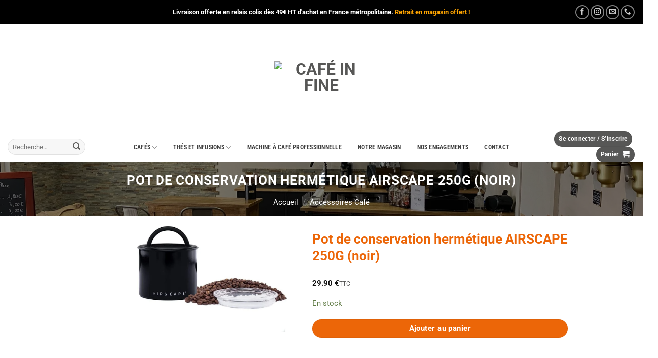

--- FILE ---
content_type: text/html; charset=UTF-8
request_url: https://cafeinfine.fr/produit/airscape-boite-black-250g/
body_size: 69196
content:
<!DOCTYPE html>
<html lang="fr-FR" class="loading-site no-js bg-fill">
<head>
	<meta charset="UTF-8" />
	<link rel="profile" href="http://gmpg.org/xfn/11" />
	

	<script>(function(html){html.className = html.className.replace(/\bno-js\b/,'js')})(document.documentElement);</script>
<meta name='robots' content='index, follow, max-image-preview:large, max-snippet:-1, max-video-preview:-1' />
<meta name="viewport" content="width=device-width, initial-scale=1" />
	
	<title>Pot de conservation hermétique AIRSCAPE 250G (noir) | Café In fine</title>
	<meta name="description" content="Pot de conservation totalement hermétique pour le café ou le thé avec couvercle intérieur de vide d&#039;air. En porcelaine." />
	<link rel="canonical" href="https://cafeinfine.fr/produit/airscape-boite-black-250g/" />
	<meta property="og:locale" content="fr_FR" />
	<meta property="og:type" content="article" />
	<meta property="og:title" content="Pot de conservation hermétique AIRSCAPE 250G (noir) | Café In fine" />
	<meta property="og:description" content="Pot de conservation totalement hermétique pour le café ou le thé avec couvercle intérieur de vide d&#039;air. En porcelaine." />
	<meta property="og:url" content="https://cafeinfine.fr/produit/airscape-boite-black-250g/" />
	<meta property="og:site_name" content="Café In fine" />
	<meta property="article:publisher" content="https://www.facebook.com/cafeinfine/" />
	<meta property="article:modified_time" content="2025-12-23T16:11:29+00:00" />
	<meta property="og:image" content="https://cafeinfine.fr/wp-content/uploads/2022/05/AIRSCAPE-noir.jpg" />
	<meta property="og:image:width" content="790" />
	<meta property="og:image:height" content="559" />
	<meta property="og:image:type" content="image/jpeg" />
	<script type="application/ld+json" class="yoast-schema-graph">{"@context":"https://schema.org","@graph":[{"@type":"WebPage","@id":"https://cafeinfine.fr/produit/airscape-boite-black-250g/","url":"https://cafeinfine.fr/produit/airscape-boite-black-250g/","name":"Pot de conservation hermétique AIRSCAPE 250G (noir) | Café In fine","isPartOf":{"@id":"https://cafeinfine.fr/#website"},"primaryImageOfPage":{"@id":"https://cafeinfine.fr/produit/airscape-boite-black-250g/#primaryimage"},"image":{"@id":"https://cafeinfine.fr/produit/airscape-boite-black-250g/#primaryimage"},"thumbnailUrl":"https://cafeinfine.fr/wp-content/uploads/2022/05/AIRSCAPE-noir.jpg","datePublished":"2022-05-28T15:22:34+00:00","dateModified":"2025-12-23T16:11:29+00:00","description":"Pot de conservation totalement hermétique pour le café ou le thé avec couvercle intérieur de vide d'air. En porcelaine.","breadcrumb":{"@id":"https://cafeinfine.fr/produit/airscape-boite-black-250g/#breadcrumb"},"inLanguage":"fr-FR","potentialAction":[{"@type":"ReadAction","target":["https://cafeinfine.fr/produit/airscape-boite-black-250g/"]}]},{"@type":"ImageObject","inLanguage":"fr-FR","@id":"https://cafeinfine.fr/produit/airscape-boite-black-250g/#primaryimage","url":"https://cafeinfine.fr/wp-content/uploads/2022/05/AIRSCAPE-noir.jpg","contentUrl":"https://cafeinfine.fr/wp-content/uploads/2022/05/AIRSCAPE-noir.jpg","width":790,"height":559},{"@type":"BreadcrumbList","@id":"https://cafeinfine.fr/produit/airscape-boite-black-250g/#breadcrumb","itemListElement":[{"@type":"ListItem","position":1,"name":"Accueil","item":"https://cafeinfine.fr/"},{"@type":"ListItem","position":2,"name":"Produits","item":"https://cafeinfine.fr/shop/"},{"@type":"ListItem","position":3,"name":"Accessoires Café","item":"https://cafeinfine.fr/categorie-produit/accessoires-cafe/"},{"@type":"ListItem","position":4,"name":"Pot de conservation hermétique AIRSCAPE 250G (noir)"}]},{"@type":"WebSite","@id":"https://cafeinfine.fr/#website","url":"https://cafeinfine.fr/","name":"Café In fine - Café de spécialité dans les Vosges","description":"Artisan torréfacteur","publisher":{"@id":"https://cafeinfine.fr/#organization"},"alternateName":"Café In fine - Café de spécialité dans les Vosges","potentialAction":[{"@type":"SearchAction","target":{"@type":"EntryPoint","urlTemplate":"https://cafeinfine.fr/?s={search_term_string}"},"query-input":{"@type":"PropertyValueSpecification","valueRequired":true,"valueName":"search_term_string"}}],"inLanguage":"fr-FR"},{"@type":"Organization","@id":"https://cafeinfine.fr/#organization","name":"Café In fine - Artisan torréfacteur dans les Vosges","alternateName":"Café In fine - Café de spécialité dans les Vosges","url":"https://cafeinfine.fr/","logo":{"@type":"ImageObject","inLanguage":"fr-FR","@id":"https://cafeinfine.fr/#/schema/logo/image/","url":"https://cafeinfine.fr/wp-content/uploads/2022/03/logo-Cafe-In-fine-INSTA-1080.jpg","contentUrl":"https://cafeinfine.fr/wp-content/uploads/2022/03/logo-Cafe-In-fine-INSTA-1080.jpg","width":1080,"height":1080,"caption":"Café In fine - Artisan torréfacteur dans les Vosges"},"image":{"@id":"https://cafeinfine.fr/#/schema/logo/image/"},"sameAs":["https://www.facebook.com/cafeinfine/","https://www.instagram.com/cafeinfine/"]}]}</script>
	


<link href='https://fonts.gstatic.com' crossorigin rel='preconnect' />
<link rel='prefetch' href='https://cafeinfine.fr/wp-content/themes/flatsome/assets/js/flatsome.js?ver=e2eddd6c228105dac048' />
<link rel='prefetch' href='https://cafeinfine.fr/wp-content/themes/flatsome/assets/js/chunk.slider.js?ver=3.20.4' />
<link rel='prefetch' href='https://cafeinfine.fr/wp-content/themes/flatsome/assets/js/chunk.popups.js?ver=3.20.4' />
<link rel='prefetch' href='https://cafeinfine.fr/wp-content/themes/flatsome/assets/js/chunk.tooltips.js?ver=3.20.4' />
<link rel='prefetch' href='https://cafeinfine.fr/wp-content/themes/flatsome/assets/js/woocommerce.js?ver=1c9be63d628ff7c3ff4c' />
<link rel="alternate" title="oEmbed (JSON)" type="application/json+oembed" href="https://cafeinfine.fr/wp-json/oembed/1.0/embed?url=https%3A%2F%2Fcafeinfine.fr%2Fproduit%2Fairscape-boite-black-250g%2F" />
<link rel="alternate" title="oEmbed (XML)" type="text/xml+oembed" href="https://cafeinfine.fr/wp-json/oembed/1.0/embed?url=https%3A%2F%2Fcafeinfine.fr%2Fproduit%2Fairscape-boite-black-250g%2F&#038;format=xml" />
<style id='wp-img-auto-sizes-contain-inline-css' type='text/css'>
img:is([sizes=auto i],[sizes^="auto," i]){contain-intrinsic-size:3000px 1500px}
/*# sourceURL=wp-img-auto-sizes-contain-inline-css */
</style>

<link data-optimized="1" rel='stylesheet' id='contact-form-7-css' href='https://cafeinfine.fr/wp-content/litespeed/css/0a88fcb7fa05db89785a0e73ddbeeb15.css?ver=b5d4c' type='text/css' media='all' />
<link data-optimized="1" rel='stylesheet' id='photoswipe-css' href='https://cafeinfine.fr/wp-content/litespeed/css/596b56b3a7f6587a44894024370ac8ab.css?ver=ca3ba' type='text/css' media='all' />
<link data-optimized="1" rel='stylesheet' id='photoswipe-default-skin-css' href='https://cafeinfine.fr/wp-content/litespeed/css/3c2e8eb301d0014f55acb77a75e9fdd0.css?ver=6ea1b' type='text/css' media='all' />
<style id='woocommerce-inline-inline-css' type='text/css'>
.woocommerce form .form-row .required { visibility: visible; }
.woocommerce form .form-row .required { visibility: visible; }
/*# sourceURL=woocommerce-inline-inline-css */
</style>
<link data-optimized="1" rel='stylesheet' id='select2-css' href='https://cafeinfine.fr/wp-content/litespeed/css/b335d931cf3fec1030fd64f2d4e4be68.css?ver=00227' type='text/css' media='all' />
<link data-optimized="1" rel='stylesheet' id='b2bking_main_style-css' href='https://cafeinfine.fr/wp-content/litespeed/css/c255de22b3ac3bf28c15f58dad8662ce.css?ver=6148c' type='text/css' media='all' />
<link data-optimized="1" rel='stylesheet' id='free-shipping-label-public-css' href='https://cafeinfine.fr/wp-content/litespeed/css/5b7aca157f01a44f36c48be960e39e9d.css?ver=392a7' type='text/css' media='all' />
<link data-optimized="1" rel='stylesheet' id='flatsome-main-css' href='https://cafeinfine.fr/wp-content/litespeed/css/8ca4d99dfe3399b0e24bd72969f2e614.css?ver=29dd8' type='text/css' media='all' />
<style id='flatsome-main-inline-css' type='text/css'>
@font-face{font-family:"fl-icons";font-display:block;src:url(https://cafeinfine.fr/wp-content/themes/flatsome/assets/css/icons/fl-icons.eot?v=3.20.4);src:url(https://cafeinfine.fr/wp-content/themes/flatsome/assets/css/icons/fl-icons.eot#iefix?v=3.20.4) format("embedded-opentype"),
url(https://cafeinfine.fr/wp-content/themes/flatsome/assets/css/icons/fl-icons.woff2?v=3.20.4) format("woff2"),
url(https://cafeinfine.fr/wp-content/themes/flatsome/assets/css/icons/fl-icons.ttf?v=3.20.4) format("truetype"),
url(https://cafeinfine.fr/wp-content/themes/flatsome/assets/css/icons/fl-icons.woff?v=3.20.4) format("woff"),
url(https://cafeinfine.fr/wp-content/themes/flatsome/assets/css/icons/fl-icons.svg?v=3.20.4#fl-icons) format("svg");}
/*# sourceURL=flatsome-main-inline-css */
</style>
<link data-optimized="1" rel='stylesheet' id='flatsome-shop-css' href='https://cafeinfine.fr/wp-content/litespeed/css/c3df04abdc84ec9997330b2a09e82bfa.css?ver=e138c' type='text/css' media='all' />
<link data-optimized="1" rel='stylesheet' id='flatsome-style-css' href='https://cafeinfine.fr/wp-content/litespeed/css/58fb07457545bf73b8e83035dd02650b.css?ver=3de5d' type='text/css' media='all' />
<script data-optimized="1" type="text/javascript" src="https://cafeinfine.fr/wp-content/litespeed/js/210dda6a4419158ddf658221b3bb264c.js?ver=cac1a" id="wp-hooks-js"></script>
<script data-optimized="1" type="text/javascript" src="https://cafeinfine.fr/wp-content/litespeed/js/cc802643bbfa37180eb67802773c5444.js?ver=a2e4a" id="wp-i18n-js"></script>
<script type="text/javascript" id="wp-i18n-js-after">
/* <![CDATA[ */
wp.i18n.setLocaleData( { 'text direction\u0004ltr': [ 'ltr' ] } );
//# sourceURL=wp-i18n-js-after
/* ]]> */
</script>
<script type="text/javascript" src="https://cafeinfine.fr/wp-includes/js/jquery/jquery.min.js?ver=3.7.1" id="jquery-core-js"></script>
<script data-optimized="1" type="text/javascript" src="https://cafeinfine.fr/wp-content/litespeed/js/8ab566e33e1f0d15fa38d0d8f1b50a8c.js?ver=f4876" id="wc-jquery-blockui-js" data-wp-strategy="defer"></script>
<script data-optimized="1" type="text/javascript" src="https://cafeinfine.fr/wp-content/litespeed/js/a7051dd987bf413dbf37fc9f56868990.js?ver=d9943" id="wc-photoswipe-js" defer="defer" data-wp-strategy="defer"></script>
<script data-optimized="1" type="text/javascript" src="https://cafeinfine.fr/wp-content/litespeed/js/f6a2ac45a74265aca2837f6404390d9a.js?ver=2e84e" id="wc-photoswipe-ui-default-js" defer="defer" data-wp-strategy="defer"></script>
<script type="text/javascript" id="wc-single-product-js-extra">
/* <![CDATA[ */
var wc_single_product_params = {"i18n_required_rating_text":"Veuillez s\u00e9lectionner une note","i18n_rating_options":["1\u00a0\u00e9toile sur 5","2\u00a0\u00e9toiles sur 5","3\u00a0\u00e9toiles sur 5","4\u00a0\u00e9toiles sur 5","5\u00a0\u00e9toiles sur 5"],"i18n_product_gallery_trigger_text":"Voir la galerie d\u2019images en plein \u00e9cran","review_rating_required":"yes","flexslider":{"rtl":false,"animation":"slide","smoothHeight":true,"directionNav":false,"controlNav":"thumbnails","slideshow":false,"animationSpeed":500,"animationLoop":false,"allowOneSlide":false},"zoom_enabled":"","zoom_options":[],"photoswipe_enabled":"1","photoswipe_options":{"shareEl":false,"closeOnScroll":false,"history":false,"hideAnimationDuration":0,"showAnimationDuration":0},"flexslider_enabled":""};
//# sourceURL=wc-single-product-js-extra
/* ]]> */
</script>
<script data-optimized="1" type="text/javascript" src="https://cafeinfine.fr/wp-content/litespeed/js/253837062a8c20c904ade1e87c03c4fc.js?ver=530bc" id="wc-single-product-js" defer="defer" data-wp-strategy="defer"></script>
<script data-optimized="1" type="text/javascript" src="https://cafeinfine.fr/wp-content/litespeed/js/b26c9ef76f20c2c326e3eaac6fbc20c1.js?ver=57506" id="wc-js-cookie-js" data-wp-strategy="defer"></script>
<script data-optimized="1" type="text/javascript" src="https://cafeinfine.fr/wp-content/litespeed/js/1b7bc96ca51f5f0392519d1570ea827d.js?ver=9b4f8" id="selectWoo-js" defer="defer" data-wp-strategy="defer"></script>
<script type="text/javascript" id="wc-country-select-js-extra">
/* <![CDATA[ */
var wc_country_select_params = {"countries":"{\"DE\":{\"DE-BW\":\"Bade-Wurtemberg\",\"DE-BY\":\"Bavi\\u00e8re\",\"DE-BE\":\"Berlin\",\"DE-BB\":\"Brandebourg\",\"DE-HB\":\"Br\\u00eame\",\"DE-HH\":\"Hambourg\",\"DE-HE\":\"Hesse\",\"DE-MV\":\"Mecklembourg-Pom\\u00e9ranie-Occidentale\",\"DE-NI\":\"Basse-Saxe\",\"DE-NW\":\"Rh\\u00e9nanie du Nord-Westphalie\",\"DE-RP\":\"Rh\\u00e9nanie-Palatinat\",\"DE-SL\":\"Sarre\",\"DE-SN\":\"Saxe\",\"DE-ST\":\"Saxe-Anhalt\",\"DE-SH\":\"Schleswig-Holstein\",\"DE-TH\":\"Thuringe\"},\"AT\":[],\"BE\":[],\"BG\":{\"BG-01\":\"Blagoevgrad\",\"BG-02\":\"Burgas\",\"BG-08\":\"Dobrich\",\"BG-07\":\"Gabrovo\",\"BG-26\":\"Haskovo\",\"BG-09\":\"Kardzhali\",\"BG-10\":\"Kyustendil\",\"BG-11\":\"Lovech\",\"BG-12\":\"Montana\",\"BG-13\":\"Pazardzhik\",\"BG-14\":\"Pernik\",\"BG-15\":\"Pleven\",\"BG-16\":\"Plovdiv\",\"BG-17\":\"Razgrad\",\"BG-18\":\"Ruse\",\"BG-27\":\"Shumen\",\"BG-19\":\"Silistra\",\"BG-20\":\"Sliven\",\"BG-21\":\"Smolyan\",\"BG-23\":\"Sofia District\",\"BG-22\":\"Sofia\",\"BG-24\":\"Stara Zagora\",\"BG-25\":\"Targovishte\",\"BG-03\":\"Varna\",\"BG-04\":\"Veliko Tarnovo\",\"BG-05\":\"Vidin\",\"BG-06\":\"Vratsa\",\"BG-28\":\"Yambol\"},\"HR\":{\"HR-01\":\"Comitat de Zagreb\",\"HR-02\":\"Comitat de Krapina-Zagorje\",\"HR-03\":\"Comitat de Sisak-Moslavina\",\"HR-04\":\"Comitat de Karlovac\",\"HR-05\":\"Comitat de Vara\\u017edin\",\"HR-06\":\"Comitat de Koprivnica-Kri\\u017eevci\",\"HR-07\":\"Comitat de Bjelovar-Bilogora\",\"HR-08\":\"Comitat de Primorje-Gorski Kotar\",\"HR-09\":\"Comitat de Lika-Senj\",\"HR-10\":\"Comitat de Virovitica-Podravina\",\"HR-11\":\"Comitat de Po\\u017eega-Slavonie\",\"HR-12\":\"Comitat de Brod-Posavina\",\"HR-13\":\"Comitat de Zadar\",\"HR-14\":\"Comitat d\\u2019Osijek-Baranja\",\"HR-15\":\"Comitat de \\u0160ibenik-Knin\",\"HR-16\":\"Comitat de Vukovar-Syrmie\",\"HR-17\":\"Comitat de Split-Dalmatie\",\"HR-18\":\"Comitat d\\u2019Istrie\",\"HR-19\":\"Comitat de Dubrovnik-Neretva\",\"HR-20\":\"Comitat de Me\\u0111imurje\",\"HR-21\":\"Ville de Zagreb\"},\"DK\":[],\"ES\":{\"C\":\"A Coru\\u00f1a\",\"VI\":\"Araba/\\u00c1lava\",\"AB\":\"Albacete\",\"A\":\"Alicante\",\"AL\":\"Almer\\u00eda\",\"O\":\"Asturies\",\"AV\":\"\\u00c1vila\",\"BA\":\"Badajoz\",\"PM\":\"Les Bal\u00e9ares\",\"B\":\"Barcelone\",\"BU\":\"Burgos\",\"CC\":\"C\\u00e1ceres\",\"CA\":\"C\\u00e1diz\",\"S\":\"Cantabrie\",\"CS\":\"Castell\\u00f3n\",\"CE\":\"Ceuta\",\"CR\":\"Ciudad Real\",\"CO\":\"C\\u00f3rdoba\",\"CU\":\"Cuenca\",\"GI\":\"G\u00e9rone\",\"GR\":\"Grenade\",\"GU\":\"Guadalajara\",\"SS\":\"Guipuscoa\",\"H\":\"Huelva\",\"HU\":\"Huesca\",\"J\":\"Ja\\u00e9n\",\"LO\":\"La Rioja\",\"GC\":\"Las Palmas\",\"LE\":\"Le\\u00f3n\",\"L\":\"Lleida\",\"LU\":\"Lugo\",\"M\":\"Madrid\",\"MA\":\"M\\u00e1laga\",\"ML\":\"Melilla\",\"MU\":\"Murcia\",\"NA\":\"Navarre\",\"OR\":\"Ourense\",\"P\":\"Palencia\",\"PO\":\"Pontevedra\",\"SA\":\"Salamanca\",\"TF\":\"Santa Cruz de Tenerife\",\"SG\":\"S\u00e9govie\",\"SE\":\"S\u00e9ville\",\"SO\":\"Soria\",\"T\":\"Tarragone\",\"TE\":\"Teruel\",\"TO\":\"Toledo\",\"V\":\"Valence\",\"VA\":\"Valladolid\",\"BI\":\"Biscay\",\"ZA\":\"Zamora\",\"Z\":\"Saragosse\"},\"EE\":[],\"FI\":[],\"FR\":[],\"GR\":{\"I\":\"Attique\",\"A\":\"Mac\\u00e9doine orientale et Thrace\",\"B\":\"Mac\\u00e9doine centrale\",\"C\":\"Mac\\u00e9doine occidentale\",\"D\":\"\\u00c9pire\",\"E\":\"Thessalie\",\"F\":\"\\u00celes ioniennes\",\"G\":\"Gr\\u00e8ce occidentale\",\"H\":\"Gr\\u00e8ce centrale\",\"J\":\"P\\u00e9loponn\\u00e8se\",\"K\":\"\\u00c9g\\u00e9e septentrionale\",\"L\":\"\\u00c9g\\u00e9e m\\u00e9ridionale\",\"M\":\"Cr\\u00e8te\"},\"GP\":[],\"GF\":[],\"HU\":{\"BK\":\"B\\u00e1cs-Kiskun\",\"BE\":\"B\\u00e9k\\u00e9s\",\"BA\":\"Baranya\",\"BZ\":\"Borsod-Aba\\u00faj-Zempl\\u00e9n\",\"BU\":\"Budapest\",\"CS\":\"Csongr\\u00e1d-Csan\\u00e1d\",\"FE\":\"Fej\\u00e9r\",\"GS\":\"Gy\\u0151r-Moson-Sopron\",\"HB\":\"Hajd\\u00fa-Bihar\",\"HE\":\"Heves\",\"JN\":\"J\\u00e1sz-Nagykun-Szolnok\",\"KE\":\"Kom\\u00e1rom-Esztergom\",\"NO\":\"N\\u00f3gr\\u00e1d\",\"PE\":\"Pest\",\"SO\":\"Somogy\",\"SZ\":\"Szabolcs-Szatm\\u00e1r-Bereg\",\"TO\":\"Tolna\",\"VA\":\"Vas\",\"VE\":\"Veszpr\\u00e9m\",\"ZA\":\"Zala\"},\"IE\":{\"CW\":\"Carlow\",\"CN\":\"Cavan\",\"CE\":\"Clare\",\"CO\":\"Cork\",\"DL\":\"Donegal\",\"D\":\"Dublin\",\"G\":\"Galway\",\"KY\":\"Kerry\",\"KE\":\"Kildare\",\"KK\":\"Kilkenny\",\"LS\":\"Laois\",\"LM\":\"Leitrim\",\"LK\":\"Limerick\",\"LD\":\"Longford\",\"LH\":\"Louth\",\"MO\":\"Mayo\",\"MH\":\"Meath\",\"MN\":\"Monaghan\",\"OY\":\"Offaly\",\"RN\":\"Roscommon\",\"SO\":\"Sligo\",\"TA\":\"Tipperary\",\"WD\":\"Waterford\",\"WH\":\"Westmeath\",\"WX\":\"Wexford\",\"WW\":\"Wicklow\"},\"IT\":{\"AG\":\"Agrigente\",\"AL\":\"Alexandrie\",\"AN\":\"Anc\u00f4ne\",\"AO\":\"Aoste\",\"AR\":\"Arezzo\",\"AP\":\"Ascoli Piceno\",\"AT\":\"Asti\",\"AV\":\"Avellino\",\"BA\":\"Bari\",\"BT\":\"Barletta-Andria-Trani\",\"BL\":\"Belluno\",\"BN\":\"Benevento\",\"BG\":\"Bergame\",\"BI\":\"Biella\",\"BO\":\"Bologne\",\"BZ\":\"Bolzano\",\"BS\":\"Brescia\",\"BR\":\"Brindisi\",\"CA\":\"Cagliari\",\"CL\":\"Caltanissetta\",\"CB\":\"Campobasso\",\"CE\":\"Caserta\",\"CT\":\"Catania\",\"CZ\":\"Catanzaro\",\"CH\":\"Chieti\",\"CO\":\"C\u00f4me\",\"CS\":\"Cosenza\",\"CR\":\"Cremona\",\"KR\":\"Crotone\",\"CN\":\"Cuneo\",\"EN\":\"Enna\",\"FM\":\"Fermo\",\"FE\":\"Ferrara\",\"FI\":\"Firenze\",\"FG\":\"Foggia\",\"FC\":\"Forl\\u00ec-Cesena\",\"FR\":\"Frosinone\",\"GE\":\"G\u00eanes\",\"GO\":\"Gorizia\",\"GR\":\"Grosseto\",\"IM\":\"Imperia\",\"IS\":\"Isernia\",\"SP\":\"La Spezia\",\"AQ\":\"L\u2019'Aquila\",\"LT\":\"Latina\",\"LE\":\"Lecce\",\"LC\":\"Lecco\",\"LI\":\"Livorno\",\"LO\":\"Lodi\",\"LU\":\"Lucca\",\"MC\":\"Macerata\",\"MN\":\"Mantova\",\"MS\":\"Massa-Carrara\",\"MT\":\"Matera\",\"ME\":\"Messina\",\"MI\":\"Milan\",\"MO\":\"Mod\u00e8ne\",\"MB\":\"Monza e della Brianza\",\"NA\":\"Naples\",\"NO\":\"Novare\",\"NU\":\"Nuoro\",\"OR\":\"Oristano\",\"PD\":\"Padova\",\"PA\":\"Palerme\",\"PR\":\"Parme\",\"PV\":\"Pavia\",\"PG\":\"Perugia\",\"PU\":\"Pesaro e Urbino\",\"PE\":\"Pescara\",\"PC\":\"Piacenza\",\"PI\":\"Pise\",\"PT\":\"Pistoia\",\"PN\":\"Pordenone\",\"PZ\":\"Potenza\",\"PO\":\"Prato\",\"RG\":\"Ragusa\",\"RA\":\"Ravenne\",\"RC\":\"Reggio Calabria\",\"RE\":\"Reggio Emilia\",\"RI\":\"Rieti\",\"RN\":\"Rimini\",\"RM\":\"Rome\",\"RO\":\"Rovigo\",\"SA\":\"Salerno\",\"SS\":\"Sassari\",\"SV\":\"Savona\",\"SI\":\"Sienne\",\"SR\":\"Siracusa\",\"SO\":\"Sondrio\",\"SU\":\"Sud Sardegna\",\"TA\":\"Taranto\",\"TE\":\"Teramo\",\"TR\":\"Terni\",\"TO\":\"Torino\",\"TP\":\"Trapani\",\"TN\":\"Trento\",\"TV\":\"Tr\u00e9vise\",\"TS\":\"Trieste\",\"UD\":\"Udine\",\"VA\":\"Varese\",\"VE\":\"Venise\",\"VB\":\"Verbano-Cusio-Ossola\",\"VC\":\"Vercelli\",\"VR\":\"V\u00e9rone\",\"VV\":\"Vibo Valentia\",\"VI\":\"Vicenza\",\"VT\":\"Viterbo\"},\"RE\":[],\"LI\":[],\"LU\":[],\"MT\":[],\"MQ\":[],\"YT\":[],\"NL\":[],\"PL\":[],\"PT\":[],\"RO\":{\"AB\":\"Alba\",\"AR\":\"Arad\",\"AG\":\"Arge\\u0219\",\"BC\":\"Bac\\u0103u\",\"BH\":\"Bihor\",\"BN\":\"Bistri\\u021ba-N\\u0103s\\u0103ud\",\"BT\":\"Boto\\u0219ani\",\"BR\":\"Br\\u0103ila\",\"BV\":\"Bra\\u0219ov\",\"B\":\"Bucarest\",\"BZ\":\"Buz\\u0103u\",\"CL\":\"C\\u0103l\\u0103ra\\u0219i\",\"CS\":\"Cara\\u0219-Severin\",\"CJ\":\"Cluj\",\"CT\":\"Constan\\u021ba\",\"CV\":\"Covasna\",\"DB\":\"D\\u00e2mbovi\\u021ba\",\"DJ\":\"Dolj\",\"GL\":\"Gala\\u021bi\",\"GR\":\"Giurgiu\",\"GJ\":\"Gorj\",\"HR\":\"Harghita\",\"HD\":\"Hunedoara\",\"IL\":\"Ialomi\\u021ba\",\"IS\":\"Ia\\u0219i\",\"IF\":\"Ilfov\",\"MM\":\"Maramure\\u0219\",\"MH\":\"Mehedin\\u021bi\",\"MS\":\"Mures\",\"NT\":\"Neam\\u021b\",\"OT\":\"Olt\",\"PH\":\"Prahova\",\"SJ\":\"S\\u0103laj\",\"SM\":\"Satu Mare\",\"SB\":\"Sibiu\",\"SV\":\"Suceava\",\"TR\":\"Teleorman\",\"TM\":\"Timi\\u0219\",\"TL\":\"Tulcea\",\"VL\":\"V\\u00e2lcea\",\"VS\":\"Vaslui\",\"VN\":\"Vrancea\"},\"CZ\":[],\"SK\":[],\"SI\":[],\"CH\":{\"AG\":\"Argovie\",\"AR\":\"Appenzell Rhodes-Ext\\u00e9rieures\",\"AI\":\"Appenzell Rhodes-Int\\u00e9rieures\",\"BL\":\"B\\u00e2le-Campagne\",\"BS\":\"B\\u00e2le-Ville\",\"BE\":\"Berne\",\"FR\":\"Fribourg\",\"GE\":\"Gen\\u00e8ve\",\"GL\":\"Glaris\",\"GR\":\"Graub\\u00fcnden\",\"JU\":\"Jura\",\"LU\":\"Lucerne\",\"NE\":\"Neuch\\u00e2tel\",\"NW\":\"Nidwald\",\"OW\":\"Obwald\",\"SH\":\"Schaffhouse\",\"SZ\":\"Schwytz\",\"SO\":\"Soleure\",\"SG\":\"Saint-Gall\",\"TG\":\"Thurgovie\",\"TI\":\"Tessin\",\"UR\":\"URI\",\"VS\":\"Valais\",\"VD\":\"Vaud\",\"ZG\":\"Zoug\",\"ZH\":\"Z\\u00fcrich\"},\"SE\":[]}","i18n_select_state_text":"S\u00e9lectionner une option\u2026","i18n_no_matches":"Aucun r\u00e9sultat","i18n_ajax_error":"\u00c9chec du chargement","i18n_input_too_short_1":"Veuillez saisir 1 caract\u00e8re ou plus","i18n_input_too_short_n":"Veuillez saisir %qty% caract\u00e8res ou plus","i18n_input_too_long_1":"Veuillez supprimer 1 caract\u00e8re","i18n_input_too_long_n":"Veuillez supprimer %qty% caract\u00e8res","i18n_selection_too_long_1":"Vous ne pouvez s\u00e9lectionner qu\u20191 article","i18n_selection_too_long_n":"Vous ne pouvez s\u00e9lectionner que %qty% articles","i18n_load_more":"Charger plus de r\u00e9sultats\u2026","i18n_searching":"Recherche\u2026"};
//# sourceURL=wc-country-select-js-extra
/* ]]> */
</script>
<script data-optimized="1" type="text/javascript" src="https://cafeinfine.fr/wp-content/litespeed/js/e0b886b50df64647ca6530daad77e3ea.js?ver=2b585" id="wc-country-select-js" defer="defer" data-wp-strategy="defer"></script>
<script type="text/javascript" id="zxcvbn-async-js-extra">
/* <![CDATA[ */
var _zxcvbnSettings = {"src":"https://cafeinfine.fr/wp-includes/js/zxcvbn.min.js"};
//# sourceURL=zxcvbn-async-js-extra
/* ]]> */
</script>
<script data-optimized="1" type="text/javascript" src="https://cafeinfine.fr/wp-content/litespeed/js/c7653af89ae14c724ad680d2bf195907.js?ver=b731e" id="zxcvbn-async-js"></script>
<script type="text/javascript" id="password-strength-meter-js-extra">
/* <![CDATA[ */
var pwsL10n = {"unknown":"Force du mot de passe inconnue.","short":"Tr\u00e8s faible","bad":"Faible","good":"Moyenne","strong":"Forte","mismatch":"Non concordance"};
//# sourceURL=password-strength-meter-js-extra
/* ]]> */
</script>
<script type="text/javascript" id="password-strength-meter-js-translations">
/* <![CDATA[ */
( function( domain, translations ) {
	var localeData = translations.locale_data[ domain ] || translations.locale_data.messages;
	localeData[""].domain = domain;
	wp.i18n.setLocaleData( localeData, domain );
} )( "default", {"translation-revision-date":"2025-12-10 10:03:37+0000","generator":"GlotPress\/4.0.3","domain":"messages","locale_data":{"messages":{"":{"domain":"messages","plural-forms":"nplurals=2; plural=n > 1;","lang":"fr"},"%1$s is deprecated since version %2$s! Use %3$s instead. Please consider writing more inclusive code.":["%1$s est obsol\u00e8te depuis la version %2$s\u00a0! Utilisez %3$s \u00e0 la place. Pensons \u00e0 \u00e9crire du code plus inclusif."]}},"comment":{"reference":"wp-admin\/js\/password-strength-meter.js"}} );
//# sourceURL=password-strength-meter-js-translations
/* ]]> */
</script>
<script data-optimized="1" type="text/javascript" src="https://cafeinfine.fr/wp-content/litespeed/js/1c659dae7a1e79bc45fc1b3ec515fb82.js?ver=37cd6" id="password-strength-meter-js"></script>
<script type="text/javascript" id="wc-password-strength-meter-js-extra">
/* <![CDATA[ */
var wc_password_strength_meter_params = {"min_password_strength":"3","stop_checkout":"","i18n_password_error":"Veuillez saisir un mot de passe plus complexe.","i18n_password_hint":"Conseil\u00a0: Le mot de passe devrait contenir au moins douze caract\u00e8res. Pour le rendre plus s\u00fbr, utilisez des lettres en majuscules et minuscules, des nombres, et des symboles tels que ! \" ? $ % ^ & )."};
//# sourceURL=wc-password-strength-meter-js-extra
/* ]]> */
</script>
<script data-optimized="1" type="text/javascript" src="https://cafeinfine.fr/wp-content/litespeed/js/020f9530922f8e1ed939b5782febc61c.js?ver=b1b5b" id="wc-password-strength-meter-js" defer="defer" data-wp-strategy="defer"></script>
<link rel="https://api.w.org/" href="https://cafeinfine.fr/wp-json/" /><link rel="alternate" title="JSON" type="application/json" href="https://cafeinfine.fr/wp-json/wp/v2/product/4335" /><link rel='shortlink' href='https://cafeinfine.fr/?p=4335' />

<style type="text/css">
/*  */ 

.ux-free-shipping{
	display: none;
}</style>


<style type="text/css">
.b2bking_bulkorder_indigo_name,button.b2bking_bulkorder_indigo_add.b2bking_bulkorder_cream_add.b2bking_cream_view_options_button,button.b2bking_bulkorder_indigo_add{
	font-size: 12px !important;
}
</style>


<link rel="dns-prefetch" href="//www.google-analytics.com">
<link rel="dns-prefetch" href="//ajax.googleapis.com">

 
<meta property=”og:image” content=”https://cafeinfine.fr/wp-content/uploads/2022/11/Capture-decran-2022-11-21-a-21.23.05.png”/>




<script>
window.axeptioSettings = {
  clientId: "61a35a18bdc02801b9b68c21",
};
 
(function(d, s) {
  var t = d.getElementsByTagName(s)[0], e = d.createElement(s);
  e.async = true; e.src = "//static.axept.io/sdk.js";
  t.parentNode.insertBefore(e, t);
})(document, "script");
</script>

		<style type="text/css">
			.b2bking_myaccount_individual_offer_bottom_line_add button.b2bking_myaccount_individual_offer_bottom_line_button, #b2bking_myaccount_conversations_container_top button, button.b2bking_myaccount_start_conversation_button, .b2bking_myaccount_conversation_endpoint_button, button.b2bking_bulkorder_form_container_bottom_add_button, button.b2bking_subaccounts_container_top_button, button.b2bking_subaccounts_new_account_container_content_bottom_button, button.b2bking_subaccounts_edit_account_container_content_bottom_button, button#b2bking_purchase_list_new_button, button.b2bking_purchase_lists_view_list, button#b2bking_reimburse_amount_button, button#b2bking_redeem_amount_button, #b2bking_return_agent{
				background: #3ab1e4;
			}

			.b2bking_has_color{
				background: #3ab1e4!important;
				background-color: #3ab1e4!important;
			}
			table.b2bking_tiered_price_table tbody td.b2bking_has_color{
				background: #3ab1e4!important;
				background-color: #3ab1e4!important;
			}

			.b2bking_myaccount_individual_offer_bottom_line_add button:hover.b2bking_myaccount_individual_offer_bottom_line_button, #b2bking_myaccount_conversations_container_top button:hover, button:hover.b2bking_myaccount_start_conversation_button, .b2bking_myaccount_conversation_endpoint_button, button:hover.b2bking_bulkorder_form_container_bottom_add_button, button:hover.b2bking_subaccounts_container_top_button, button:hover.b2bking_subaccounts_new_account_container_content_bottom_button, button:hover.b2bking_subaccounts_edit_account_container_content_bottom_button, button:hover#b2bking_purchase_list_new_button, button:hover.b2bking_purchase_lists_view_list, .b2bking_myaccount_conversation_endpoint_button:hover, button#b2bking_reimburse_amount_button:hover, #b2bking_return_agent:hover{
				background: #0088c2;
			}

			table#b2bking_purchase_lists_table thead tr th {
			    background: #353042;
			    color: white;
			}
			.b2bking_purchase_lists_view_list {
			    background: #b1b1b1 !important;
			}
			#b2bking_purchase_list_new_button {
			    background: #353042 !important;
			}
			.b2bking_purchase_lists_view_list:hover, #b2bking_purchase_list_new_button:hover{
				filter: brightness(85%);
				filter: contrast(135%);
			}
			
		</style>

			<noscript><style>.woocommerce-product-gallery{ opacity: 1 !important; }</style></noscript>
	<link rel="icon" href="https://cafeinfine.fr/wp-content/uploads/2022/03/cropped-logo-Cafe-In-fine-INSTA-1080-32x32.jpg" sizes="32x32" />
<link rel="icon" href="https://cafeinfine.fr/wp-content/uploads/2022/03/cropped-logo-Cafe-In-fine-INSTA-1080-192x192.jpg" sizes="192x192" />
<link rel="apple-touch-icon" href="https://cafeinfine.fr/wp-content/uploads/2022/03/cropped-logo-Cafe-In-fine-INSTA-1080-180x180.jpg" />
<meta name="msapplication-TileImage" content="https://cafeinfine.fr/wp-content/uploads/2022/03/cropped-logo-Cafe-In-fine-INSTA-1080-270x270.jpg" />
<style id="custom-css" type="text/css">:root {--primary-color: #575756;--fs-color-primary: #575756;--fs-color-secondary: #ec6608;--fs-color-success: #627D47;--fs-color-alert: #b20000;--fs-color-base: #575756;--fs-experimental-link-color: #ec6608;--fs-experimental-link-color-hover: #575756;}.tooltipster-base {--tooltip-color: #fff;--tooltip-bg-color: #000;}.off-canvas-right .mfp-content, .off-canvas-left .mfp-content {--drawer-width: 300px;}.off-canvas .mfp-content.off-canvas-cart {--drawer-width: 360px;}html{background-color:rgba(10,10,10,0)!important;}.container-width, .full-width .ubermenu-nav, .container, .row{max-width: 1420px}.row.row-collapse{max-width: 1390px}.row.row-small{max-width: 1412.5px}.row.row-large{max-width: 1450px}.sticky-add-to-cart--active, #wrapper,#main,#main.dark{background-color: #ffffff}.header-main{height: 214px}#logo img{max-height: 214px}#logo{width:189px;}#logo img{padding:19px 0;}.stuck #logo img{padding:6px 0;}.header-bottom{min-height: 39px}.header-top{min-height: 47px}.transparent .header-main{height: 236px}.transparent #logo img{max-height: 236px}.has-transparent + .page-title:first-of-type,.has-transparent + #main > .page-title,.has-transparent + #main > div > .page-title,.has-transparent + #main .page-header-wrapper:first-of-type .page-title{padding-top: 316px;}.header.show-on-scroll,.stuck .header-main{height:144px!important}.stuck #logo img{max-height: 144px!important}.search-form{ width: 66%;}.header-bg-color {background-color: #ffffff}.header-bottom {background-color: #ffffff}.top-bar-nav > li > a{line-height: 16px }.header-main .nav > li > a{line-height: 16px }.stuck .header-main .nav > li > a{line-height: 50px }.header-bottom-nav > li > a{line-height: 19px }@media (max-width: 549px) {.header-main{height: 132px}#logo img{max-height: 132px}}.main-menu-overlay{background-color: #0a0a0a}.nav-dropdown-has-arrow.nav-dropdown-has-border li.has-dropdown:before{border-bottom-color: #ec6608;}.nav .nav-dropdown{border-color: #ec6608 }.nav-dropdown{border-radius:10px}.nav-dropdown{font-size:100%}.nav-dropdown-has-arrow li.has-dropdown:after{border-bottom-color: #ffffff;}.nav .nav-dropdown{background-color: #ffffff}.header-top{background-color:#000000!important;}h1,h2,h3,h4,h5,h6,.heading-font{color: #ec6608;}body{font-size: 95%;}@media screen and (max-width: 549px){body{font-size: 89%;}}body{font-family: Roboto, sans-serif;}body {font-weight: 400;font-style: normal;}.nav > li > a {font-family: "Roboto Condensed", sans-serif;}.mobile-sidebar-levels-2 .nav > li > ul > li > a {font-family: "Roboto Condensed", sans-serif;}.nav > li > a,.mobile-sidebar-levels-2 .nav > li > ul > li > a {font-weight: 700;font-style: normal;}h1,h2,h3,h4,h5,h6,.heading-font, .off-canvas-center .nav-sidebar.nav-vertical > li > a{font-family: Roboto, sans-serif;}h1,h2,h3,h4,h5,h6,.heading-font,.banner h1,.banner h2 {font-weight: 700;font-style: normal;}.alt-font{font-family: Blinker, sans-serif;}.alt-font {font-weight: 700!important;font-style: normal!important;}.breadcrumbs{text-transform: none;}button,.button{text-transform: none;}h3.widget-title,span.widget-title{text-transform: none;}.header:not(.transparent) .top-bar-nav > li > a {color: #ffffff;}.header:not(.transparent) .top-bar-nav.nav > li > a:hover,.header:not(.transparent) .top-bar-nav.nav > li.active > a,.header:not(.transparent) .top-bar-nav.nav > li.current > a,.header:not(.transparent) .top-bar-nav.nav > li > a.active,.header:not(.transparent) .top-bar-nav.nav > li > a.current{color: #ec6608;}.top-bar-nav.nav-line-bottom > li > a:before,.top-bar-nav.nav-line-grow > li > a:before,.top-bar-nav.nav-line > li > a:before,.top-bar-nav.nav-box > li > a:hover,.top-bar-nav.nav-box > li.active > a,.top-bar-nav.nav-pills > li > a:hover,.top-bar-nav.nav-pills > li.active > a{color:#FFF!important;background-color: #ec6608;}.header:not(.transparent) .header-nav-main.nav > li > a {color: #424242;}.header:not(.transparent) .header-nav-main.nav > li > a:hover,.header:not(.transparent) .header-nav-main.nav > li.active > a,.header:not(.transparent) .header-nav-main.nav > li.current > a,.header:not(.transparent) .header-nav-main.nav > li > a.active,.header:not(.transparent) .header-nav-main.nav > li > a.current{color: #ec6608;}.header-nav-main.nav-line-bottom > li > a:before,.header-nav-main.nav-line-grow > li > a:before,.header-nav-main.nav-line > li > a:before,.header-nav-main.nav-box > li > a:hover,.header-nav-main.nav-box > li.active > a,.header-nav-main.nav-pills > li > a:hover,.header-nav-main.nav-pills > li.active > a{color:#FFF!important;background-color: #ec6608;}.header:not(.transparent) .header-bottom-nav.nav > li > a{color: #424242;}.header:not(.transparent) .header-bottom-nav.nav > li > a:hover,.header:not(.transparent) .header-bottom-nav.nav > li.active > a,.header:not(.transparent) .header-bottom-nav.nav > li.current > a,.header:not(.transparent) .header-bottom-nav.nav > li > a.active,.header:not(.transparent) .header-bottom-nav.nav > li > a.current{color: #ec6608;}.header-bottom-nav.nav-line-bottom > li > a:before,.header-bottom-nav.nav-line-grow > li > a:before,.header-bottom-nav.nav-line > li > a:before,.header-bottom-nav.nav-box > li > a:hover,.header-bottom-nav.nav-box > li.active > a,.header-bottom-nav.nav-pills > li > a:hover,.header-bottom-nav.nav-pills > li.active > a{color:#FFF!important;background-color: #ec6608;}.is-divider{background-color: #fffcfc;}.shop-page-title.featured-title .title-overlay{background-color: rgba(0,0,0,0.25);}.shop-page-title.featured-title .title-bg{ background-image: url(https://cafeinfine.fr/wp-content/uploads/2022/05/AIRSCAPE-noir.jpg)!important;}@media screen and (min-width: 550px){.products .box-vertical .box-image{min-width: 0px!important;width: 0px!important;}}.header-main .social-icons,.header-main .cart-icon strong,.header-main .menu-title,.header-main .header-button > .button.is-outline,.header-main .nav > li > a > i:not(.icon-angle-down){color: #575756!important;}.header-main .header-button > .button.is-outline,.header-main .cart-icon strong:after,.header-main .cart-icon strong{border-color: #575756!important;}.header-main .header-button > .button:not(.is-outline){background-color: #575756!important;}.header-main .current-dropdown .cart-icon strong,.header-main .header-button > .button:hover,.header-main .header-button > .button:hover i,.header-main .header-button > .button:hover span{color:#FFF!important;}.header-main .menu-title:hover,.header-main .social-icons a:hover,.header-main .header-button > .button.is-outline:hover,.header-main .nav > li > a:hover > i:not(.icon-angle-down){color: #ec6608!important;}.header-main .current-dropdown .cart-icon strong,.header-main .header-button > .button:hover{background-color: #ec6608!important;}.header-main .current-dropdown .cart-icon strong:after,.header-main .current-dropdown .cart-icon strong,.header-main .header-button > .button:hover{border-color: #ec6608!important;}.footer-1{background-color: #ffffff}.footer-2{background-color: #FFFFFF}.absolute-footer, html{background-color: #FFFFFF}button[name='update_cart'] { display: none; }.nav-vertical-fly-out > li + li {border-top-width: 1px; border-top-style: solid;}.label-new.menu-item > a:after{content:"Nouveau";}.label-hot.menu-item > a:after{content:"Populaire";}.label-sale.menu-item > a:after{content:"En action";}.label-popular.menu-item > a:after{content:"Populaire";}</style>		<style type="text/css" id="wp-custom-css">
			.grecaptcha-badge{display:none!important}
.ci-img-top {
		width: 122px;
    height: 122px;
    border-radius: 50%;
    border: 3px solid #fff;
    background-size: cover;
    background-color: #fff;
    margin-top: -45px;
    margin-bottom: 15px;
    position: relative;
		transition: border-color .1s ease-out;
}
ul.header-nav.header-nav-main.nav.nav-left.nav-uppercase {
	justify-content: right;
}
ul.header-nav.header-nav-main.nav.nav-right.nav-uppercase {
justify-content: left;
}
.img-ronde {
clip-path:ellipse(50% 50%);
}
.material-symbols-outlined {
  font-variation-settings:
  'FILL' 0,
  'wght' 400,
  'GRAD' 0,
  'opsz' 48;
}
		</style>
		<style id="kirki-inline-styles">/* cyrillic-ext */
@font-face{font-family:'Roboto';font-style:normal;font-weight:400;font-stretch:100%;font-display:swap;src:url(https://cafeinfine.fr/wp-content/fonts/roboto/KFO7CnqEu92Fr1ME7kSn66aGLdTylUAMa3GUBGEe.woff2) format('woff2');unicode-range:U+0460-052F, U+1C80-1C8A, U+20B4, U+2DE0-2DFF, U+A640-A69F, U+FE2E-FE2F;}
/* cyrillic */
@font-face{font-family:'Roboto';font-style:normal;font-weight:400;font-stretch:100%;font-display:swap;src:url(https://cafeinfine.fr/wp-content/fonts/roboto/KFO7CnqEu92Fr1ME7kSn66aGLdTylUAMa3iUBGEe.woff2) format('woff2');unicode-range:U+0301, U+0400-045F, U+0490-0491, U+04B0-04B1, U+2116;}
/* greek-ext */
@font-face{font-family:'Roboto';font-style:normal;font-weight:400;font-stretch:100%;font-display:swap;src:url(https://cafeinfine.fr/wp-content/fonts/roboto/KFO7CnqEu92Fr1ME7kSn66aGLdTylUAMa3CUBGEe.woff2) format('woff2');unicode-range:U+1F00-1FFF;}
/* greek */
@font-face{font-family:'Roboto';font-style:normal;font-weight:400;font-stretch:100%;font-display:swap;src:url(https://cafeinfine.fr/wp-content/fonts/roboto/KFO7CnqEu92Fr1ME7kSn66aGLdTylUAMa3-UBGEe.woff2) format('woff2');unicode-range:U+0370-0377, U+037A-037F, U+0384-038A, U+038C, U+038E-03A1, U+03A3-03FF;}
/* math */
@font-face{font-family:'Roboto';font-style:normal;font-weight:400;font-stretch:100%;font-display:swap;src:url(https://cafeinfine.fr/wp-content/fonts/roboto/KFO7CnqEu92Fr1ME7kSn66aGLdTylUAMawCUBGEe.woff2) format('woff2');unicode-range:U+0302-0303, U+0305, U+0307-0308, U+0310, U+0312, U+0315, U+031A, U+0326-0327, U+032C, U+032F-0330, U+0332-0333, U+0338, U+033A, U+0346, U+034D, U+0391-03A1, U+03A3-03A9, U+03B1-03C9, U+03D1, U+03D5-03D6, U+03F0-03F1, U+03F4-03F5, U+2016-2017, U+2034-2038, U+203C, U+2040, U+2043, U+2047, U+2050, U+2057, U+205F, U+2070-2071, U+2074-208E, U+2090-209C, U+20D0-20DC, U+20E1, U+20E5-20EF, U+2100-2112, U+2114-2115, U+2117-2121, U+2123-214F, U+2190, U+2192, U+2194-21AE, U+21B0-21E5, U+21F1-21F2, U+21F4-2211, U+2213-2214, U+2216-22FF, U+2308-230B, U+2310, U+2319, U+231C-2321, U+2336-237A, U+237C, U+2395, U+239B-23B7, U+23D0, U+23DC-23E1, U+2474-2475, U+25AF, U+25B3, U+25B7, U+25BD, U+25C1, U+25CA, U+25CC, U+25FB, U+266D-266F, U+27C0-27FF, U+2900-2AFF, U+2B0E-2B11, U+2B30-2B4C, U+2BFE, U+3030, U+FF5B, U+FF5D, U+1D400-1D7FF, U+1EE00-1EEFF;}
/* symbols */
@font-face{font-family:'Roboto';font-style:normal;font-weight:400;font-stretch:100%;font-display:swap;src:url(https://cafeinfine.fr/wp-content/fonts/roboto/KFO7CnqEu92Fr1ME7kSn66aGLdTylUAMaxKUBGEe.woff2) format('woff2');unicode-range:U+0001-000C, U+000E-001F, U+007F-009F, U+20DD-20E0, U+20E2-20E4, U+2150-218F, U+2190, U+2192, U+2194-2199, U+21AF, U+21E6-21F0, U+21F3, U+2218-2219, U+2299, U+22C4-22C6, U+2300-243F, U+2440-244A, U+2460-24FF, U+25A0-27BF, U+2800-28FF, U+2921-2922, U+2981, U+29BF, U+29EB, U+2B00-2BFF, U+4DC0-4DFF, U+FFF9-FFFB, U+10140-1018E, U+10190-1019C, U+101A0, U+101D0-101FD, U+102E0-102FB, U+10E60-10E7E, U+1D2C0-1D2D3, U+1D2E0-1D37F, U+1F000-1F0FF, U+1F100-1F1AD, U+1F1E6-1F1FF, U+1F30D-1F30F, U+1F315, U+1F31C, U+1F31E, U+1F320-1F32C, U+1F336, U+1F378, U+1F37D, U+1F382, U+1F393-1F39F, U+1F3A7-1F3A8, U+1F3AC-1F3AF, U+1F3C2, U+1F3C4-1F3C6, U+1F3CA-1F3CE, U+1F3D4-1F3E0, U+1F3ED, U+1F3F1-1F3F3, U+1F3F5-1F3F7, U+1F408, U+1F415, U+1F41F, U+1F426, U+1F43F, U+1F441-1F442, U+1F444, U+1F446-1F449, U+1F44C-1F44E, U+1F453, U+1F46A, U+1F47D, U+1F4A3, U+1F4B0, U+1F4B3, U+1F4B9, U+1F4BB, U+1F4BF, U+1F4C8-1F4CB, U+1F4D6, U+1F4DA, U+1F4DF, U+1F4E3-1F4E6, U+1F4EA-1F4ED, U+1F4F7, U+1F4F9-1F4FB, U+1F4FD-1F4FE, U+1F503, U+1F507-1F50B, U+1F50D, U+1F512-1F513, U+1F53E-1F54A, U+1F54F-1F5FA, U+1F610, U+1F650-1F67F, U+1F687, U+1F68D, U+1F691, U+1F694, U+1F698, U+1F6AD, U+1F6B2, U+1F6B9-1F6BA, U+1F6BC, U+1F6C6-1F6CF, U+1F6D3-1F6D7, U+1F6E0-1F6EA, U+1F6F0-1F6F3, U+1F6F7-1F6FC, U+1F700-1F7FF, U+1F800-1F80B, U+1F810-1F847, U+1F850-1F859, U+1F860-1F887, U+1F890-1F8AD, U+1F8B0-1F8BB, U+1F8C0-1F8C1, U+1F900-1F90B, U+1F93B, U+1F946, U+1F984, U+1F996, U+1F9E9, U+1FA00-1FA6F, U+1FA70-1FA7C, U+1FA80-1FA89, U+1FA8F-1FAC6, U+1FACE-1FADC, U+1FADF-1FAE9, U+1FAF0-1FAF8, U+1FB00-1FBFF;}
/* vietnamese */
@font-face{font-family:'Roboto';font-style:normal;font-weight:400;font-stretch:100%;font-display:swap;src:url(https://cafeinfine.fr/wp-content/fonts/roboto/KFO7CnqEu92Fr1ME7kSn66aGLdTylUAMa3OUBGEe.woff2) format('woff2');unicode-range:U+0102-0103, U+0110-0111, U+0128-0129, U+0168-0169, U+01A0-01A1, U+01AF-01B0, U+0300-0301, U+0303-0304, U+0308-0309, U+0323, U+0329, U+1EA0-1EF9, U+20AB;}
/* latin-ext */
@font-face{font-family:'Roboto';font-style:normal;font-weight:400;font-stretch:100%;font-display:swap;src:url(https://cafeinfine.fr/wp-content/fonts/roboto/KFO7CnqEu92Fr1ME7kSn66aGLdTylUAMa3KUBGEe.woff2) format('woff2');unicode-range:U+0100-02BA, U+02BD-02C5, U+02C7-02CC, U+02CE-02D7, U+02DD-02FF, U+0304, U+0308, U+0329, U+1D00-1DBF, U+1E00-1E9F, U+1EF2-1EFF, U+2020, U+20A0-20AB, U+20AD-20C0, U+2113, U+2C60-2C7F, U+A720-A7FF;}
/* latin */
@font-face{font-family:'Roboto';font-style:normal;font-weight:400;font-stretch:100%;font-display:swap;src:url(https://cafeinfine.fr/wp-content/fonts/roboto/KFO7CnqEu92Fr1ME7kSn66aGLdTylUAMa3yUBA.woff2) format('woff2');unicode-range:U+0000-00FF, U+0131, U+0152-0153, U+02BB-02BC, U+02C6, U+02DA, U+02DC, U+0304, U+0308, U+0329, U+2000-206F, U+20AC, U+2122, U+2191, U+2193, U+2212, U+2215, U+FEFF, U+FFFD;}
/* cyrillic-ext */
@font-face{font-family:'Roboto';font-style:normal;font-weight:700;font-stretch:100%;font-display:swap;src:url(https://cafeinfine.fr/wp-content/fonts/roboto/KFO7CnqEu92Fr1ME7kSn66aGLdTylUAMa3GUBGEe.woff2) format('woff2');unicode-range:U+0460-052F, U+1C80-1C8A, U+20B4, U+2DE0-2DFF, U+A640-A69F, U+FE2E-FE2F;}
/* cyrillic */
@font-face{font-family:'Roboto';font-style:normal;font-weight:700;font-stretch:100%;font-display:swap;src:url(https://cafeinfine.fr/wp-content/fonts/roboto/KFO7CnqEu92Fr1ME7kSn66aGLdTylUAMa3iUBGEe.woff2) format('woff2');unicode-range:U+0301, U+0400-045F, U+0490-0491, U+04B0-04B1, U+2116;}
/* greek-ext */
@font-face{font-family:'Roboto';font-style:normal;font-weight:700;font-stretch:100%;font-display:swap;src:url(https://cafeinfine.fr/wp-content/fonts/roboto/KFO7CnqEu92Fr1ME7kSn66aGLdTylUAMa3CUBGEe.woff2) format('woff2');unicode-range:U+1F00-1FFF;}
/* greek */
@font-face{font-family:'Roboto';font-style:normal;font-weight:700;font-stretch:100%;font-display:swap;src:url(https://cafeinfine.fr/wp-content/fonts/roboto/KFO7CnqEu92Fr1ME7kSn66aGLdTylUAMa3-UBGEe.woff2) format('woff2');unicode-range:U+0370-0377, U+037A-037F, U+0384-038A, U+038C, U+038E-03A1, U+03A3-03FF;}
/* math */
@font-face{font-family:'Roboto';font-style:normal;font-weight:700;font-stretch:100%;font-display:swap;src:url(https://cafeinfine.fr/wp-content/fonts/roboto/KFO7CnqEu92Fr1ME7kSn66aGLdTylUAMawCUBGEe.woff2) format('woff2');unicode-range:U+0302-0303, U+0305, U+0307-0308, U+0310, U+0312, U+0315, U+031A, U+0326-0327, U+032C, U+032F-0330, U+0332-0333, U+0338, U+033A, U+0346, U+034D, U+0391-03A1, U+03A3-03A9, U+03B1-03C9, U+03D1, U+03D5-03D6, U+03F0-03F1, U+03F4-03F5, U+2016-2017, U+2034-2038, U+203C, U+2040, U+2043, U+2047, U+2050, U+2057, U+205F, U+2070-2071, U+2074-208E, U+2090-209C, U+20D0-20DC, U+20E1, U+20E5-20EF, U+2100-2112, U+2114-2115, U+2117-2121, U+2123-214F, U+2190, U+2192, U+2194-21AE, U+21B0-21E5, U+21F1-21F2, U+21F4-2211, U+2213-2214, U+2216-22FF, U+2308-230B, U+2310, U+2319, U+231C-2321, U+2336-237A, U+237C, U+2395, U+239B-23B7, U+23D0, U+23DC-23E1, U+2474-2475, U+25AF, U+25B3, U+25B7, U+25BD, U+25C1, U+25CA, U+25CC, U+25FB, U+266D-266F, U+27C0-27FF, U+2900-2AFF, U+2B0E-2B11, U+2B30-2B4C, U+2BFE, U+3030, U+FF5B, U+FF5D, U+1D400-1D7FF, U+1EE00-1EEFF;}
/* symbols */
@font-face{font-family:'Roboto';font-style:normal;font-weight:700;font-stretch:100%;font-display:swap;src:url(https://cafeinfine.fr/wp-content/fonts/roboto/KFO7CnqEu92Fr1ME7kSn66aGLdTylUAMaxKUBGEe.woff2) format('woff2');unicode-range:U+0001-000C, U+000E-001F, U+007F-009F, U+20DD-20E0, U+20E2-20E4, U+2150-218F, U+2190, U+2192, U+2194-2199, U+21AF, U+21E6-21F0, U+21F3, U+2218-2219, U+2299, U+22C4-22C6, U+2300-243F, U+2440-244A, U+2460-24FF, U+25A0-27BF, U+2800-28FF, U+2921-2922, U+2981, U+29BF, U+29EB, U+2B00-2BFF, U+4DC0-4DFF, U+FFF9-FFFB, U+10140-1018E, U+10190-1019C, U+101A0, U+101D0-101FD, U+102E0-102FB, U+10E60-10E7E, U+1D2C0-1D2D3, U+1D2E0-1D37F, U+1F000-1F0FF, U+1F100-1F1AD, U+1F1E6-1F1FF, U+1F30D-1F30F, U+1F315, U+1F31C, U+1F31E, U+1F320-1F32C, U+1F336, U+1F378, U+1F37D, U+1F382, U+1F393-1F39F, U+1F3A7-1F3A8, U+1F3AC-1F3AF, U+1F3C2, U+1F3C4-1F3C6, U+1F3CA-1F3CE, U+1F3D4-1F3E0, U+1F3ED, U+1F3F1-1F3F3, U+1F3F5-1F3F7, U+1F408, U+1F415, U+1F41F, U+1F426, U+1F43F, U+1F441-1F442, U+1F444, U+1F446-1F449, U+1F44C-1F44E, U+1F453, U+1F46A, U+1F47D, U+1F4A3, U+1F4B0, U+1F4B3, U+1F4B9, U+1F4BB, U+1F4BF, U+1F4C8-1F4CB, U+1F4D6, U+1F4DA, U+1F4DF, U+1F4E3-1F4E6, U+1F4EA-1F4ED, U+1F4F7, U+1F4F9-1F4FB, U+1F4FD-1F4FE, U+1F503, U+1F507-1F50B, U+1F50D, U+1F512-1F513, U+1F53E-1F54A, U+1F54F-1F5FA, U+1F610, U+1F650-1F67F, U+1F687, U+1F68D, U+1F691, U+1F694, U+1F698, U+1F6AD, U+1F6B2, U+1F6B9-1F6BA, U+1F6BC, U+1F6C6-1F6CF, U+1F6D3-1F6D7, U+1F6E0-1F6EA, U+1F6F0-1F6F3, U+1F6F7-1F6FC, U+1F700-1F7FF, U+1F800-1F80B, U+1F810-1F847, U+1F850-1F859, U+1F860-1F887, U+1F890-1F8AD, U+1F8B0-1F8BB, U+1F8C0-1F8C1, U+1F900-1F90B, U+1F93B, U+1F946, U+1F984, U+1F996, U+1F9E9, U+1FA00-1FA6F, U+1FA70-1FA7C, U+1FA80-1FA89, U+1FA8F-1FAC6, U+1FACE-1FADC, U+1FADF-1FAE9, U+1FAF0-1FAF8, U+1FB00-1FBFF;}
/* vietnamese */
@font-face{font-family:'Roboto';font-style:normal;font-weight:700;font-stretch:100%;font-display:swap;src:url(https://cafeinfine.fr/wp-content/fonts/roboto/KFO7CnqEu92Fr1ME7kSn66aGLdTylUAMa3OUBGEe.woff2) format('woff2');unicode-range:U+0102-0103, U+0110-0111, U+0128-0129, U+0168-0169, U+01A0-01A1, U+01AF-01B0, U+0300-0301, U+0303-0304, U+0308-0309, U+0323, U+0329, U+1EA0-1EF9, U+20AB;}
/* latin-ext */
@font-face{font-family:'Roboto';font-style:normal;font-weight:700;font-stretch:100%;font-display:swap;src:url(https://cafeinfine.fr/wp-content/fonts/roboto/KFO7CnqEu92Fr1ME7kSn66aGLdTylUAMa3KUBGEe.woff2) format('woff2');unicode-range:U+0100-02BA, U+02BD-02C5, U+02C7-02CC, U+02CE-02D7, U+02DD-02FF, U+0304, U+0308, U+0329, U+1D00-1DBF, U+1E00-1E9F, U+1EF2-1EFF, U+2020, U+20A0-20AB, U+20AD-20C0, U+2113, U+2C60-2C7F, U+A720-A7FF;}
/* latin */
@font-face{font-family:'Roboto';font-style:normal;font-weight:700;font-stretch:100%;font-display:swap;src:url(https://cafeinfine.fr/wp-content/fonts/roboto/KFO7CnqEu92Fr1ME7kSn66aGLdTylUAMa3yUBA.woff2) format('woff2');unicode-range:U+0000-00FF, U+0131, U+0152-0153, U+02BB-02BC, U+02C6, U+02DA, U+02DC, U+0304, U+0308, U+0329, U+2000-206F, U+20AC, U+2122, U+2191, U+2193, U+2212, U+2215, U+FEFF, U+FFFD;}/* cyrillic-ext */
@font-face{font-family:'Roboto Condensed';font-style:normal;font-weight:700;font-display:swap;src:url(https://cafeinfine.fr/wp-content/fonts/roboto-condensed/ieVo2ZhZI2eCN5jzbjEETS9weq8-_d6T_POl0fRJeyVVpcBD5XxxKA.woff2) format('woff2');unicode-range:U+0460-052F, U+1C80-1C8A, U+20B4, U+2DE0-2DFF, U+A640-A69F, U+FE2E-FE2F;}
/* cyrillic */
@font-face{font-family:'Roboto Condensed';font-style:normal;font-weight:700;font-display:swap;src:url(https://cafeinfine.fr/wp-content/fonts/roboto-condensed/ieVo2ZhZI2eCN5jzbjEETS9weq8-_d6T_POl0fRJeyVVpcBK5XxxKA.woff2) format('woff2');unicode-range:U+0301, U+0400-045F, U+0490-0491, U+04B0-04B1, U+2116;}
/* greek-ext */
@font-face{font-family:'Roboto Condensed';font-style:normal;font-weight:700;font-display:swap;src:url(https://cafeinfine.fr/wp-content/fonts/roboto-condensed/ieVo2ZhZI2eCN5jzbjEETS9weq8-_d6T_POl0fRJeyVVpcBC5XxxKA.woff2) format('woff2');unicode-range:U+1F00-1FFF;}
/* greek */
@font-face{font-family:'Roboto Condensed';font-style:normal;font-weight:700;font-display:swap;src:url(https://cafeinfine.fr/wp-content/fonts/roboto-condensed/ieVo2ZhZI2eCN5jzbjEETS9weq8-_d6T_POl0fRJeyVVpcBN5XxxKA.woff2) format('woff2');unicode-range:U+0370-0377, U+037A-037F, U+0384-038A, U+038C, U+038E-03A1, U+03A3-03FF;}
/* vietnamese */
@font-face{font-family:'Roboto Condensed';font-style:normal;font-weight:700;font-display:swap;src:url(https://cafeinfine.fr/wp-content/fonts/roboto-condensed/ieVo2ZhZI2eCN5jzbjEETS9weq8-_d6T_POl0fRJeyVVpcBB5XxxKA.woff2) format('woff2');unicode-range:U+0102-0103, U+0110-0111, U+0128-0129, U+0168-0169, U+01A0-01A1, U+01AF-01B0, U+0300-0301, U+0303-0304, U+0308-0309, U+0323, U+0329, U+1EA0-1EF9, U+20AB;}
/* latin-ext */
@font-face{font-family:'Roboto Condensed';font-style:normal;font-weight:700;font-display:swap;src:url(https://cafeinfine.fr/wp-content/fonts/roboto-condensed/ieVo2ZhZI2eCN5jzbjEETS9weq8-_d6T_POl0fRJeyVVpcBA5XxxKA.woff2) format('woff2');unicode-range:U+0100-02BA, U+02BD-02C5, U+02C7-02CC, U+02CE-02D7, U+02DD-02FF, U+0304, U+0308, U+0329, U+1D00-1DBF, U+1E00-1E9F, U+1EF2-1EFF, U+2020, U+20A0-20AB, U+20AD-20C0, U+2113, U+2C60-2C7F, U+A720-A7FF;}
/* latin */
@font-face{font-family:'Roboto Condensed';font-style:normal;font-weight:700;font-display:swap;src:url(https://cafeinfine.fr/wp-content/fonts/roboto-condensed/ieVo2ZhZI2eCN5jzbjEETS9weq8-_d6T_POl0fRJeyVVpcBO5Xw.woff2) format('woff2');unicode-range:U+0000-00FF, U+0131, U+0152-0153, U+02BB-02BC, U+02C6, U+02DA, U+02DC, U+0304, U+0308, U+0329, U+2000-206F, U+20AC, U+2122, U+2191, U+2193, U+2212, U+2215, U+FEFF, U+FFFD;}/* latin-ext */
@font-face{font-family:'Blinker';font-style:normal;font-weight:700;font-display:swap;src:url(https://cafeinfine.fr/wp-content/fonts/blinker/cIf4MaFatEE-VTaP_JWEdGgmnbJk.woff2) format('woff2');unicode-range:U+0100-02BA, U+02BD-02C5, U+02C7-02CC, U+02CE-02D7, U+02DD-02FF, U+0304, U+0308, U+0329, U+1D00-1DBF, U+1E00-1E9F, U+1EF2-1EFF, U+2020, U+20A0-20AB, U+20AD-20C0, U+2113, U+2C60-2C7F, U+A720-A7FF;}
/* latin */
@font-face{font-family:'Blinker';font-style:normal;font-weight:700;font-display:swap;src:url(https://cafeinfine.fr/wp-content/fonts/blinker/cIf4MaFatEE-VTaP_JWEdGYmnQ.woff2) format('woff2');unicode-range:U+0000-00FF, U+0131, U+0152-0153, U+02BB-02BC, U+02C6, U+02DA, U+02DC, U+0304, U+0308, U+0329, U+2000-206F, U+20AC, U+2122, U+2191, U+2193, U+2212, U+2215, U+FEFF, U+FFFD;}</style><link data-optimized="1" rel='stylesheet' id='wc-blocks-style-css' href='https://cafeinfine.fr/wp-content/litespeed/css/c95ef7af51b8ff2cc850ee10e458e046.css?ver=42a91' type='text/css' media='all' />
<style id='global-styles-inline-css' type='text/css'>
:root{--wp--preset--aspect-ratio--square: 1;--wp--preset--aspect-ratio--4-3: 4/3;--wp--preset--aspect-ratio--3-4: 3/4;--wp--preset--aspect-ratio--3-2: 3/2;--wp--preset--aspect-ratio--2-3: 2/3;--wp--preset--aspect-ratio--16-9: 16/9;--wp--preset--aspect-ratio--9-16: 9/16;--wp--preset--color--black: #000000;--wp--preset--color--cyan-bluish-gray: #abb8c3;--wp--preset--color--white: #ffffff;--wp--preset--color--pale-pink: #f78da7;--wp--preset--color--vivid-red: #cf2e2e;--wp--preset--color--luminous-vivid-orange: #ff6900;--wp--preset--color--luminous-vivid-amber: #fcb900;--wp--preset--color--light-green-cyan: #7bdcb5;--wp--preset--color--vivid-green-cyan: #00d084;--wp--preset--color--pale-cyan-blue: #8ed1fc;--wp--preset--color--vivid-cyan-blue: #0693e3;--wp--preset--color--vivid-purple: #9b51e0;--wp--preset--color--primary: #575756;--wp--preset--color--secondary: #ec6608;--wp--preset--color--success: #627D47;--wp--preset--color--alert: #b20000;--wp--preset--gradient--vivid-cyan-blue-to-vivid-purple: linear-gradient(135deg,rgb(6,147,227) 0%,rgb(155,81,224) 100%);--wp--preset--gradient--light-green-cyan-to-vivid-green-cyan: linear-gradient(135deg,rgb(122,220,180) 0%,rgb(0,208,130) 100%);--wp--preset--gradient--luminous-vivid-amber-to-luminous-vivid-orange: linear-gradient(135deg,rgb(252,185,0) 0%,rgb(255,105,0) 100%);--wp--preset--gradient--luminous-vivid-orange-to-vivid-red: linear-gradient(135deg,rgb(255,105,0) 0%,rgb(207,46,46) 100%);--wp--preset--gradient--very-light-gray-to-cyan-bluish-gray: linear-gradient(135deg,rgb(238,238,238) 0%,rgb(169,184,195) 100%);--wp--preset--gradient--cool-to-warm-spectrum: linear-gradient(135deg,rgb(74,234,220) 0%,rgb(151,120,209) 20%,rgb(207,42,186) 40%,rgb(238,44,130) 60%,rgb(251,105,98) 80%,rgb(254,248,76) 100%);--wp--preset--gradient--blush-light-purple: linear-gradient(135deg,rgb(255,206,236) 0%,rgb(152,150,240) 100%);--wp--preset--gradient--blush-bordeaux: linear-gradient(135deg,rgb(254,205,165) 0%,rgb(254,45,45) 50%,rgb(107,0,62) 100%);--wp--preset--gradient--luminous-dusk: linear-gradient(135deg,rgb(255,203,112) 0%,rgb(199,81,192) 50%,rgb(65,88,208) 100%);--wp--preset--gradient--pale-ocean: linear-gradient(135deg,rgb(255,245,203) 0%,rgb(182,227,212) 50%,rgb(51,167,181) 100%);--wp--preset--gradient--electric-grass: linear-gradient(135deg,rgb(202,248,128) 0%,rgb(113,206,126) 100%);--wp--preset--gradient--midnight: linear-gradient(135deg,rgb(2,3,129) 0%,rgb(40,116,252) 100%);--wp--preset--font-size--small: 13px;--wp--preset--font-size--medium: 20px;--wp--preset--font-size--large: 36px;--wp--preset--font-size--x-large: 42px;--wp--preset--spacing--20: 0.44rem;--wp--preset--spacing--30: 0.67rem;--wp--preset--spacing--40: 1rem;--wp--preset--spacing--50: 1.5rem;--wp--preset--spacing--60: 2.25rem;--wp--preset--spacing--70: 3.38rem;--wp--preset--spacing--80: 5.06rem;--wp--preset--shadow--natural: 6px 6px 9px rgba(0, 0, 0, 0.2);--wp--preset--shadow--deep: 12px 12px 50px rgba(0, 0, 0, 0.4);--wp--preset--shadow--sharp: 6px 6px 0px rgba(0, 0, 0, 0.2);--wp--preset--shadow--outlined: 6px 6px 0px -3px rgb(255, 255, 255), 6px 6px rgb(0, 0, 0);--wp--preset--shadow--crisp: 6px 6px 0px rgb(0, 0, 0);}:where(body) { margin: 0; }.wp-site-blocks > .alignleft { float: left; margin-right: 2em; }.wp-site-blocks > .alignright { float: right; margin-left: 2em; }.wp-site-blocks > .aligncenter { justify-content: center; margin-left: auto; margin-right: auto; }:where(.is-layout-flex){gap: 0.5em;}:where(.is-layout-grid){gap: 0.5em;}.is-layout-flow > .alignleft{float: left;margin-inline-start: 0;margin-inline-end: 2em;}.is-layout-flow > .alignright{float: right;margin-inline-start: 2em;margin-inline-end: 0;}.is-layout-flow > .aligncenter{margin-left: auto !important;margin-right: auto !important;}.is-layout-constrained > .alignleft{float: left;margin-inline-start: 0;margin-inline-end: 2em;}.is-layout-constrained > .alignright{float: right;margin-inline-start: 2em;margin-inline-end: 0;}.is-layout-constrained > .aligncenter{margin-left: auto !important;margin-right: auto !important;}.is-layout-constrained > :where(:not(.alignleft):not(.alignright):not(.alignfull)){margin-left: auto !important;margin-right: auto !important;}body .is-layout-flex{display: flex;}.is-layout-flex{flex-wrap: wrap;align-items: center;}.is-layout-flex > :is(*, div){margin: 0;}body .is-layout-grid{display: grid;}.is-layout-grid > :is(*, div){margin: 0;}body{padding-top: 0px;padding-right: 0px;padding-bottom: 0px;padding-left: 0px;}a:where(:not(.wp-element-button)){text-decoration: none;}:root :where(.wp-element-button, .wp-block-button__link){background-color: #32373c;border-width: 0;color: #fff;font-family: inherit;font-size: inherit;font-style: inherit;font-weight: inherit;letter-spacing: inherit;line-height: inherit;padding-top: calc(0.667em + 2px);padding-right: calc(1.333em + 2px);padding-bottom: calc(0.667em + 2px);padding-left: calc(1.333em + 2px);text-decoration: none;text-transform: inherit;}.has-black-color{color: var(--wp--preset--color--black) !important;}.has-cyan-bluish-gray-color{color: var(--wp--preset--color--cyan-bluish-gray) !important;}.has-white-color{color: var(--wp--preset--color--white) !important;}.has-pale-pink-color{color: var(--wp--preset--color--pale-pink) !important;}.has-vivid-red-color{color: var(--wp--preset--color--vivid-red) !important;}.has-luminous-vivid-orange-color{color: var(--wp--preset--color--luminous-vivid-orange) !important;}.has-luminous-vivid-amber-color{color: var(--wp--preset--color--luminous-vivid-amber) !important;}.has-light-green-cyan-color{color: var(--wp--preset--color--light-green-cyan) !important;}.has-vivid-green-cyan-color{color: var(--wp--preset--color--vivid-green-cyan) !important;}.has-pale-cyan-blue-color{color: var(--wp--preset--color--pale-cyan-blue) !important;}.has-vivid-cyan-blue-color{color: var(--wp--preset--color--vivid-cyan-blue) !important;}.has-vivid-purple-color{color: var(--wp--preset--color--vivid-purple) !important;}.has-primary-color{color: var(--wp--preset--color--primary) !important;}.has-secondary-color{color: var(--wp--preset--color--secondary) !important;}.has-success-color{color: var(--wp--preset--color--success) !important;}.has-alert-color{color: var(--wp--preset--color--alert) !important;}.has-black-background-color{background-color: var(--wp--preset--color--black) !important;}.has-cyan-bluish-gray-background-color{background-color: var(--wp--preset--color--cyan-bluish-gray) !important;}.has-white-background-color{background-color: var(--wp--preset--color--white) !important;}.has-pale-pink-background-color{background-color: var(--wp--preset--color--pale-pink) !important;}.has-vivid-red-background-color{background-color: var(--wp--preset--color--vivid-red) !important;}.has-luminous-vivid-orange-background-color{background-color: var(--wp--preset--color--luminous-vivid-orange) !important;}.has-luminous-vivid-amber-background-color{background-color: var(--wp--preset--color--luminous-vivid-amber) !important;}.has-light-green-cyan-background-color{background-color: var(--wp--preset--color--light-green-cyan) !important;}.has-vivid-green-cyan-background-color{background-color: var(--wp--preset--color--vivid-green-cyan) !important;}.has-pale-cyan-blue-background-color{background-color: var(--wp--preset--color--pale-cyan-blue) !important;}.has-vivid-cyan-blue-background-color{background-color: var(--wp--preset--color--vivid-cyan-blue) !important;}.has-vivid-purple-background-color{background-color: var(--wp--preset--color--vivid-purple) !important;}.has-primary-background-color{background-color: var(--wp--preset--color--primary) !important;}.has-secondary-background-color{background-color: var(--wp--preset--color--secondary) !important;}.has-success-background-color{background-color: var(--wp--preset--color--success) !important;}.has-alert-background-color{background-color: var(--wp--preset--color--alert) !important;}.has-black-border-color{border-color: var(--wp--preset--color--black) !important;}.has-cyan-bluish-gray-border-color{border-color: var(--wp--preset--color--cyan-bluish-gray) !important;}.has-white-border-color{border-color: var(--wp--preset--color--white) !important;}.has-pale-pink-border-color{border-color: var(--wp--preset--color--pale-pink) !important;}.has-vivid-red-border-color{border-color: var(--wp--preset--color--vivid-red) !important;}.has-luminous-vivid-orange-border-color{border-color: var(--wp--preset--color--luminous-vivid-orange) !important;}.has-luminous-vivid-amber-border-color{border-color: var(--wp--preset--color--luminous-vivid-amber) !important;}.has-light-green-cyan-border-color{border-color: var(--wp--preset--color--light-green-cyan) !important;}.has-vivid-green-cyan-border-color{border-color: var(--wp--preset--color--vivid-green-cyan) !important;}.has-pale-cyan-blue-border-color{border-color: var(--wp--preset--color--pale-cyan-blue) !important;}.has-vivid-cyan-blue-border-color{border-color: var(--wp--preset--color--vivid-cyan-blue) !important;}.has-vivid-purple-border-color{border-color: var(--wp--preset--color--vivid-purple) !important;}.has-primary-border-color{border-color: var(--wp--preset--color--primary) !important;}.has-secondary-border-color{border-color: var(--wp--preset--color--secondary) !important;}.has-success-border-color{border-color: var(--wp--preset--color--success) !important;}.has-alert-border-color{border-color: var(--wp--preset--color--alert) !important;}.has-vivid-cyan-blue-to-vivid-purple-gradient-background{background: var(--wp--preset--gradient--vivid-cyan-blue-to-vivid-purple) !important;}.has-light-green-cyan-to-vivid-green-cyan-gradient-background{background: var(--wp--preset--gradient--light-green-cyan-to-vivid-green-cyan) !important;}.has-luminous-vivid-amber-to-luminous-vivid-orange-gradient-background{background: var(--wp--preset--gradient--luminous-vivid-amber-to-luminous-vivid-orange) !important;}.has-luminous-vivid-orange-to-vivid-red-gradient-background{background: var(--wp--preset--gradient--luminous-vivid-orange-to-vivid-red) !important;}.has-very-light-gray-to-cyan-bluish-gray-gradient-background{background: var(--wp--preset--gradient--very-light-gray-to-cyan-bluish-gray) !important;}.has-cool-to-warm-spectrum-gradient-background{background: var(--wp--preset--gradient--cool-to-warm-spectrum) !important;}.has-blush-light-purple-gradient-background{background: var(--wp--preset--gradient--blush-light-purple) !important;}.has-blush-bordeaux-gradient-background{background: var(--wp--preset--gradient--blush-bordeaux) !important;}.has-luminous-dusk-gradient-background{background: var(--wp--preset--gradient--luminous-dusk) !important;}.has-pale-ocean-gradient-background{background: var(--wp--preset--gradient--pale-ocean) !important;}.has-electric-grass-gradient-background{background: var(--wp--preset--gradient--electric-grass) !important;}.has-midnight-gradient-background{background: var(--wp--preset--gradient--midnight) !important;}.has-small-font-size{font-size: var(--wp--preset--font-size--small) !important;}.has-medium-font-size{font-size: var(--wp--preset--font-size--medium) !important;}.has-large-font-size{font-size: var(--wp--preset--font-size--large) !important;}.has-x-large-font-size{font-size: var(--wp--preset--font-size--x-large) !important;}
/*# sourceURL=global-styles-inline-css */
</style>
<link data-optimized="1" rel='stylesheet' id='wc-stripe-blocks-checkout-style-css' href='https://cafeinfine.fr/wp-content/litespeed/css/5140a98f6f3f816450b18baa318a07c8.css?ver=2204c' type='text/css' media='all' />
<link data-optimized="1" rel='stylesheet' id='wordfence-ls-login-css' href='https://cafeinfine.fr/wp-content/litespeed/css/508fe7819f3d93060ed410bc637003ff.css?ver=f1539' type='text/css' media='all' />
<link data-optimized="1" rel='stylesheet' id='wc-stripe-upe-classic-css' href='https://cafeinfine.fr/wp-content/litespeed/css/152cff28a98b89f8ec0709229dfb5e87.css?ver=fdeaf' type='text/css' media='all' />
<link data-optimized="1" rel='stylesheet' id='stripelink_styles-css' href='https://cafeinfine.fr/wp-content/litespeed/css/90b923f628b0f3d9c1f4b43532cf84d0.css?ver=0a1ee' type='text/css' media='all' />
</head>

<body class="wp-singular product-template-default single single-product postid-4335 wp-theme-flatsome wp-child-theme-flatsome-child theme-flatsome woocommerce woocommerce-page woocommerce-no-js b2bking_pro_version_v5.4.70 b2bking_logged_out full-width bg-fill lightbox nav-dropdown-has-arrow nav-dropdown-has-shadow nav-dropdown-has-border mobile-submenu-slide mobile-submenu-slide-levels-1 mobile-submenu-toggle">


<a class="skip-link screen-reader-text" href="#main">Passer au contenu</a>

<div id="wrapper">

	
	<header id="header" class="header has-sticky sticky-shrink">
		<div class="header-wrapper">
			<div id="top-bar" class="header-top hide-for-sticky nav-dark flex-has-center">
    <div class="flex-row container">
      <div class="flex-col hide-for-medium flex-left">
          <ul class="nav nav-left medium-nav-center nav-small  nav- nav-uppercase">
                        </ul>
      </div>

      <div class="flex-col hide-for-medium flex-center">
          <ul class="nav nav-center nav-small  nav- nav-uppercase">
              <li class="html custom html_topbar_left"><p text-align:"center"><font size="2pt"><b><u>Livraison offerte</u> en relais colis dès <u>49€ HT</u> d'achat en France métropolitaine. <font color=orange>Retrait en magasin <u>offert</u> !</b>
</font></font></p></li>          </ul>
      </div>

      <div class="flex-col hide-for-medium flex-right">
         <ul class="nav top-bar-nav nav-right nav-small  nav- nav-uppercase">
              <li class="html header-social-icons ml-0">
	<div class="social-icons follow-icons" ><a href="https://www.facebook.com/cafeinfine" target="_blank" data-label="Facebook" class="icon button circle is-outline tooltip facebook" title="Nous suivre sur Facebook" aria-label="Nous suivre sur Facebook" rel="noopener nofollow"><i class="icon-facebook" aria-hidden="true"></i></a><a href="https://www.instagram.com/cafeinfine" target="_blank" data-label="Instagram" class="icon button circle is-outline tooltip instagram" title="Nous suivre sur Instagram" aria-label="Nous suivre sur Instagram" rel="noopener nofollow"><i class="icon-instagram" aria-hidden="true"></i></a><a href="mailto:contact@cafeinfine.fr" data-label="E-mail" target="_blank" class="icon button circle is-outline tooltip email" title="Nous envoyer un email" aria-label="Nous envoyer un email" rel="nofollow noopener"><i class="icon-envelop" aria-hidden="true"></i></a><a href="tel:0329392250" data-label="Phone" target="_blank" class="icon button circle is-outline tooltip phone" title="Appelez-nous" aria-label="Appelez-nous" rel="nofollow noopener"><i class="icon-phone" aria-hidden="true"></i></a></div></li>
          </ul>
      </div>

            <div class="flex-col show-for-medium flex-grow">
          <ul class="nav nav-center nav-small mobile-nav  nav- nav-uppercase">
              <li class="html custom html_topbar_left"><p text-align:"center"><font size="2pt"><b><u>Livraison offerte</u> en relais colis dès <u>49€ HT</u> d'achat en France métropolitaine. <font color=orange>Retrait en magasin <u>offert</u> !</b>
</font></font></p></li>          </ul>
      </div>
      
    </div>
</div>
<div id="masthead" class="header-main show-logo-center">
      <div class="header-inner flex-row container logo-center medium-logo-center" role="navigation">

          
          <div id="logo" class="flex-col logo">
            

<a href="https://cafeinfine.fr/" title="Café In fine - Artisan torréfacteur" rel="home">
		<img data-lazyloaded="1" src="[data-uri]" width="921" height="800" data-src="https://cafeinfine.fr/wp-content/uploads/2021/12/Logo_Café-In-fine_original-1.jpg.webp" class="header_logo header-logo" alt="Café In fine"/><noscript><img width="921" height="800" src="https://cafeinfine.fr/wp-content/uploads/2021/12/Logo_Café-In-fine_original-1.jpg.webp" class="header_logo header-logo" alt="Café In fine"/></noscript><img data-lazyloaded="1" src="[data-uri]" width="922" height="800" data-src="https://cafeinfine.fr/wp-content/uploads/2021/12/Logo_Café-In-fine_blanc-1.png.webp" class="header-logo-dark" alt="Café In fine"/><noscript><img  width="922" height="800" src="https://cafeinfine.fr/wp-content/uploads/2021/12/Logo_Café-In-fine_blanc-1.png.webp" class="header-logo-dark" alt="Café In fine"/></noscript></a>
          </div>

          
          <div class="flex-col show-for-medium flex-left">
            <ul class="mobile-nav nav nav-left ">
              <li class="nav-icon has-icon">
	<div class="header-button">		<a href="#" class="icon button circle is-outline is-small" data-open="#main-menu" data-pos="left" data-bg="main-menu-overlay" data-color="dark" role="button" aria-label="Menu" aria-controls="main-menu" aria-expanded="false" aria-haspopup="dialog" data-flatsome-role-button>
			<i class="icon-menu" aria-hidden="true"></i>			<span class="menu-title uppercase hide-for-small">Menu</span>		</a>
	 </div> </li>
<li class="header-search header-search-lightbox has-icon">
	<div class="header-button">		<a href="#search-lightbox" class="icon primary button circle is-small" aria-label="Recherche" data-open="#search-lightbox" data-focus="input.search-field" role="button" aria-expanded="false" aria-haspopup="dialog" aria-controls="search-lightbox" data-flatsome-role-button><i class="icon-search" aria-hidden="true" style="font-size:16px;"></i></a>		</div>
	
	<div id="search-lightbox" class="mfp-hide dark text-center">
		<div class="searchform-wrapper ux-search-box relative form-flat is-large"><form role="search" method="get" class="searchform" action="https://cafeinfine.fr/">
	<div class="flex-row relative">
						<div class="flex-col flex-grow">
			<label class="screen-reader-text" for="woocommerce-product-search-field-0">Recherche pour :</label>
			<input type="search" id="woocommerce-product-search-field-0" class="search-field mb-0" placeholder="Recherche&hellip;" value="" name="s" />
			<input type="hidden" name="post_type" value="product" />
					</div>
		<div class="flex-col">
			<button type="submit" value="Recherche" class="ux-search-submit submit-button secondary button  icon mb-0" aria-label="Envoyer">
				<i class="icon-search" aria-hidden="true"></i>			</button>
		</div>
	</div>
	<div class="live-search-results text-left z-top"></div>
</form>
</div>	</div>
</li>
            </ul>
          </div>

          
          <div class="flex-col hide-for-medium flex-left
            ">
            <ul class="header-nav header-nav-main nav nav-left  nav-uppercase" >
                          </ul>
          </div>

          
          <div class="flex-col hide-for-medium flex-right">
            <ul class="header-nav header-nav-main nav nav-right  nav-uppercase">
                          </ul>
          </div>

          
          <div class="flex-col show-for-medium flex-right">
            <ul class="mobile-nav nav nav-right ">
              
<li class="account-item has-icon">
	<div class="header-button">	<a href="https://cafeinfine.fr/mon-compte/" class="account-link-mobile icon primary button circle is-small" title="Mon compte" aria-label="Mon compte">
		<i class="icon-user" aria-hidden="true"></i>	</a>
	</div></li>
<li class="cart-item has-icon">

<div class="header-button">
		<a href="https://cafeinfine.fr/cart/" class="header-cart-link nav-top-link icon primary button circle is-small off-canvas-toggle" title="Panier" aria-label="Voir le panier" aria-expanded="false" aria-haspopup="dialog" role="button" data-open="#cart-popup" data-class="off-canvas-cart" data-pos="right" aria-controls="cart-popup" data-flatsome-role-button>

  	<i class="icon-shopping-cart" aria-hidden="true" data-icon-label="0"></i>  </a>
</div>

  
  <div id="cart-popup" class="mfp-hide">
  <div class="cart-popup-inner inner-padding cart-popup-inner--sticky">
      <div class="cart-popup-title text-center">
          <span class="heading-font uppercase">Panier</span>
          <div class="is-divider"></div>
      </div>
	  <div class="widget_shopping_cart">
		  <div class="widget_shopping_cart_content">
			  

	<div class="ux-mini-cart-empty flex flex-row-col text-center pt pb">
				<div class="ux-mini-cart-empty-icon">
			<svg aria-hidden="true" xmlns="http://www.w3.org/2000/svg" viewBox="0 0 17 19" style="opacity:.1;height:80px;">
				<path d="M8.5 0C6.7 0 5.3 1.2 5.3 2.7v2H2.1c-.3 0-.6.3-.7.7L0 18.2c0 .4.2.8.6.8h15.7c.4 0 .7-.3.7-.7v-.1L15.6 5.4c0-.3-.3-.6-.7-.6h-3.2v-2c0-1.6-1.4-2.8-3.2-2.8zM6.7 2.7c0-.8.8-1.4 1.8-1.4s1.8.6 1.8 1.4v2H6.7v-2zm7.5 3.4 1.3 11.5h-14L2.8 6.1h2.5v1.4c0 .4.3.7.7.7.4 0 .7-.3.7-.7V6.1h3.5v1.4c0 .4.3.7.7.7s.7-.3.7-.7V6.1h2.6z" fill-rule="evenodd" clip-rule="evenodd" fill="currentColor"></path>
			</svg>
		</div>
				<p class="woocommerce-mini-cart__empty-message empty">Votre panier est vide.</p>
			</div>


		  </div>
	  </div>
             <div class="payment-icons inline-block" role="group" aria-label="Payment icons"><div class="payment-icon"><svg aria-hidden="true" version="1.1" xmlns="http://www.w3.org/2000/svg" xmlns:xlink="http://www.w3.org/1999/xlink"  viewBox="0 0 64 32">
<path d="M10.781 7.688c-0.251-1.283-1.219-1.688-2.344-1.688h-8.376l-0.061 0.405c5.749 1.469 10.469 4.595 12.595 10.501l-1.813-9.219zM13.125 19.688l-0.531-2.781c-1.096-2.907-3.752-5.594-6.752-6.813l4.219 15.939h5.469l8.157-20.032h-5.501l-5.062 13.688zM27.72 26.061l3.248-20.061h-5.187l-3.251 20.061h5.189zM41.875 5.656c-5.125 0-8.717 2.72-8.749 6.624-0.032 2.877 2.563 4.469 4.531 5.439 2.032 0.968 2.688 1.624 2.688 2.499 0 1.344-1.624 1.939-3.093 1.939-2.093 0-3.219-0.251-4.875-1.032l-0.688-0.344-0.719 4.499c1.219 0.563 3.437 1.064 5.781 1.064 5.437 0.032 8.97-2.688 9.032-6.843 0-2.282-1.405-4-4.376-5.439-1.811-0.904-2.904-1.563-2.904-2.499 0-0.843 0.936-1.72 2.968-1.72 1.688-0.029 2.936 0.314 3.875 0.752l0.469 0.248 0.717-4.344c-1.032-0.406-2.656-0.844-4.656-0.844zM55.813 6c-1.251 0-2.189 0.376-2.72 1.688l-7.688 18.374h5.437c0.877-2.467 1.096-3 1.096-3 0.592 0 5.875 0 6.624 0 0 0 0.157 0.688 0.624 3h4.813l-4.187-20.061h-4zM53.405 18.938c0 0 0.437-1.157 2.064-5.594-0.032 0.032 0.437-1.157 0.688-1.907l0.374 1.72c0.968 4.781 1.189 5.781 1.189 5.781-0.813 0-3.283 0-4.315 0z"></path>
</svg>
<span class="screen-reader-text">Visa</span></div><div class="payment-icon"><svg aria-hidden="true" viewBox="0 0 64 32" xmlns="http://www.w3.org/2000/svg">
	<path d="M18.4306 31.9299V29.8062C18.4306 28.9938 17.9382 28.4618 17.0929 28.4618C16.6703 28.4618 16.2107 28.6021 15.8948 29.0639C15.6486 28.6763 15.2957 28.4618 14.7663 28.4618C14.4135 28.4618 14.0606 28.5691 13.7816 28.9567V28.532H13.043V31.9299H13.7816V30.0536C13.7816 29.4515 14.0975 29.167 14.5899 29.167C15.0823 29.167 15.3285 29.4845 15.3285 30.0536V31.9299H16.0671V30.0536C16.0671 29.4515 16.42 29.167 16.8754 29.167C17.3678 29.167 17.614 29.4845 17.614 30.0536V31.9299H18.4306ZM29.3863 28.532H28.1882V27.5051H27.4496V28.532H26.7808V29.2041H27.4496V30.7629C27.4496 31.5423 27.7655 32 28.6108 32C28.9268 32 29.2797 31.8928 29.5259 31.7526L29.3125 31.1134C29.0991 31.2536 28.8529 31.2907 28.6765 31.2907C28.3236 31.2907 28.1841 31.0763 28.1841 30.7258V29.2041H29.3822V28.532H29.3863ZM35.6562 28.4577C35.2335 28.4577 34.9504 28.6722 34.774 28.9526V28.5278H34.0354V31.9258H34.774V30.0124C34.774 29.4474 35.0202 29.1258 35.4797 29.1258C35.6192 29.1258 35.7957 29.1629 35.9393 29.1959L36.1527 28.4866C36.0049 28.4577 35.7957 28.4577 35.6562 28.4577ZM26.1817 28.8124C25.8288 28.5649 25.3364 28.4577 24.8071 28.4577C23.9618 28.4577 23.3997 28.8825 23.3997 29.5546C23.3997 30.1196 23.8223 30.4412 24.5609 30.5443L24.9138 30.5814C25.2995 30.6515 25.5128 30.7588 25.5128 30.9361C25.5128 31.1835 25.2297 31.3608 24.7373 31.3608C24.2449 31.3608 23.8551 31.1835 23.6089 31.0062L23.256 31.5711C23.6417 31.8557 24.1711 31.9959 24.7004 31.9959C25.6852 31.9959 26.2514 31.534 26.2514 30.899C26.2514 30.2969 25.7919 29.9794 25.0902 29.8722L24.7373 29.835C24.4214 29.7979 24.1752 29.7278 24.1752 29.5175C24.1752 29.2701 24.4214 29.1299 24.8112 29.1299C25.2338 29.1299 25.6565 29.3072 25.8698 29.4144L26.1817 28.8124ZM45.8323 28.4577C45.4097 28.4577 45.1265 28.6722 44.9501 28.9526V28.5278H44.2115V31.9258H44.9501V30.0124C44.9501 29.4474 45.1963 29.1258 45.6559 29.1258C45.7954 29.1258 45.9718 29.1629 46.1154 29.1959L46.3288 28.4948C46.1852 28.4577 45.9759 28.4577 45.8323 28.4577ZM36.3948 30.2309C36.3948 31.2577 37.1005 32 38.192 32C38.6844 32 39.0373 31.8928 39.3901 31.6124L39.0373 31.0103C38.7541 31.2247 38.4751 31.3278 38.1551 31.3278C37.556 31.3278 37.1333 30.9031 37.1333 30.2309C37.1333 29.5917 37.556 29.167 38.1551 29.134C38.471 29.134 38.7541 29.2412 39.0373 29.4515L39.3901 28.8495C39.0373 28.5649 38.6844 28.4618 38.192 28.4618C37.1005 28.4577 36.3948 29.2041 36.3948 30.2309ZM43.2267 30.2309V28.532H42.4881V28.9567C42.2419 28.6392 41.889 28.4618 41.4295 28.4618C40.4775 28.4618 39.7389 29.2041 39.7389 30.2309C39.7389 31.2577 40.4775 32 41.4295 32C41.9219 32 42.2748 31.8227 42.4881 31.5051V31.9299H43.2267V30.2309ZM40.5144 30.2309C40.5144 29.6289 40.9002 29.134 41.5362 29.134C42.1352 29.134 42.5579 29.5959 42.5579 30.2309C42.5579 30.833 42.1352 31.3278 41.5362 31.3278C40.9043 31.2907 40.5144 30.8289 40.5144 30.2309ZM31.676 28.4577C30.6912 28.4577 29.9854 29.167 29.9854 30.2268C29.9854 31.2907 30.6912 31.9959 31.7129 31.9959C32.2053 31.9959 32.6977 31.8557 33.0875 31.534L32.7346 31.0021C32.4515 31.2165 32.0986 31.3567 31.7498 31.3567C31.2903 31.3567 30.8348 31.1423 30.7281 30.5443H33.227C33.227 30.4371 33.227 30.367 33.227 30.2598C33.2598 29.167 32.6238 28.4577 31.676 28.4577ZM31.676 29.0969C32.1355 29.0969 32.4515 29.3814 32.5213 29.9093H30.7609C30.8307 29.4515 31.1467 29.0969 31.676 29.0969ZM50.0259 30.2309V27.1876H49.2873V28.9567C49.0411 28.6392 48.6882 28.4618 48.2286 28.4618C47.2767 28.4618 46.5381 29.2041 46.5381 30.2309C46.5381 31.2577 47.2767 32 48.2286 32C48.721 32 49.0739 31.8227 49.2873 31.5051V31.9299H50.0259V30.2309ZM47.3136 30.2309C47.3136 29.6289 47.6993 29.134 48.3353 29.134C48.9344 29.134 49.357 29.5959 49.357 30.2309C49.357 30.833 48.9344 31.3278 48.3353 31.3278C47.6993 31.2907 47.3136 30.8289 47.3136 30.2309ZM22.5872 30.2309V28.532H21.8486V28.9567C21.6024 28.6392 21.2495 28.4618 20.79 28.4618C19.838 28.4618 19.0994 29.2041 19.0994 30.2309C19.0994 31.2577 19.838 32 20.79 32C21.2824 32 21.6352 31.8227 21.8486 31.5051V31.9299H22.5872V30.2309ZM19.8421 30.2309C19.8421 29.6289 20.2278 29.134 20.8638 29.134C21.4629 29.134 21.8855 29.5959 21.8855 30.2309C21.8855 30.833 21.4629 31.3278 20.8638 31.3278C20.2278 31.2907 19.8421 30.8289 19.8421 30.2309Z"/>
	<path d="M26.6745 12.7423C26.6745 8.67216 28.5785 5.05979 31.5 2.72577C29.3499 1.0268 26.6376 0 23.6791 0C16.6707 0 11 5.69897 11 12.7423C11 19.7856 16.6707 25.4845 23.6791 25.4845C26.6376 25.4845 29.3499 24.4577 31.5 22.7588C28.5744 20.4577 26.6745 16.8124 26.6745 12.7423Z"/>
	<path d="M31.5 2.72577C34.4215 5.05979 36.3255 8.67216 36.3255 12.7423C36.3255 16.8124 34.4585 20.4206 31.5 22.7588L25.9355 22.7588V2.72577L31.5 2.72577Z" fill-opacity="0.6"/>
	<path d="M52 12.7423C52 19.7856 46.3293 25.4845 39.3209 25.4845C36.3624 25.4845 33.6501 24.4577 31.5 22.7588C34.4585 20.4206 36.3255 16.8124 36.3255 12.7423C36.3255 8.67216 34.4215 5.05979 31.5 2.72577C33.646 1.0268 36.3583 0 39.3168 0C46.3293 0 52 5.73608 52 12.7423Z" fill-opacity="0.4"/>
</svg>
<span class="screen-reader-text">MasterCard</span></div><div class="payment-icon"><svg aria-hidden="true" version="1.1" xmlns="http://www.w3.org/2000/svg" xmlns:xlink="http://www.w3.org/1999/xlink"  viewBox="0 0 64 32">
<path d="M22.673 27.228c-1.214-0.166-2.368-0.325-3.521-0.483-3.48-0.477-6.96-0.95-10.44-1.433-0.957-0.133-0.956-0.144-0.956-1.119 0-4.442 0.005-8.883-0.008-13.325-0.001-0.419 0.1-0.652 0.504-0.854 6.554-3.289 13.099-6.599 19.64-9.916 0.284-0.144 0.483-0.126 0.746 0.032 4.009 2.415 8.028 4.813 12.033 7.233 0.478 0.289 0.948 0.416 1.505 0.413 3.388-0.019 6.775-0.010 10.163-0.010 2.297-0.001 3.886 1.506 3.896 3.802 0.025 5.56 0.023 11.12-0.001 16.68-0.010 2.215-1.624 3.747-3.858 3.747-8.64 0.004-17.28 0.005-25.919 0.005-2.1 0-3.732-1.601-3.782-3.7-0.008-0.338-0.001-0.676-0.001-1.071zM26.406 13.955c0.141 0.013 0.251 0.031 0.362 0.031 2.578 0.003 5.156 0.015 7.733-0.001 1.21-0.008 2.315 0.273 3.255 1.055 1.529 1.273 2.085 3.304 1.427 5.141-0.67 1.872-2.38 3.078-4.397 3.082-2.627 0.006-5.253 0.009-7.879-0.006-0.405-0.003-0.582 0.077-0.563 0.531 0.038 0.874 0.002 1.751 0.020 2.626 0.020 0.973 0.7 1.743 1.649 1.872 0.303 0.042 0.615 0.026 0.923 0.026 7.101 0.001 14.202-0.020 21.303 0.020 1.307 0.007 2.356-0.738 2.333-2.316-0.061-4.134-0.024-8.268-0.023-12.403 0.001-1.428-0.705-2.155-2.146-2.156-7.312-0.004-14.625-0.004-21.937-0.001-1.468 0.002-2.281 0.977-2.061 2.498z"></path>
</svg>
<span class="screen-reader-text">Credit Card</span></div><div class="payment-icon"><svg aria-hidden="true" version="1.1" xmlns="http://www.w3.org/2000/svg" xmlns:xlink="http://www.w3.org/1999/xlink"  viewBox="0 0 64 32">
<path d="M25.569 23.917h2.98v0.784h-2.196l-0.314 1.725h1.725l-0.157 0.784h-1.725l-0.157 1.882h2.196v0.784h-3.137l0.783-5.96zM29.804 29.094h2.353l-0.157 0.784h-3.137l0.784-5.961h0.941l-0.784 5.177zM33.725 23.917h3.137l-0.157 0.784h-2.196l-0.157 1.725h1.725l-0.157 0.784h-1.725l-0.314 1.882h2.353l-0.157 0.784h-3.137l0.784-5.96zM38.431 24.701c0.627-0.627 1.307-0.941 2.039-0.941 0.627 0 1.15 0.211 1.569 0.627l-0.47 0.784c-0.419-0.417-0.839-0.627-1.255-0.627-1.255 0-1.987 0.784-2.196 2.353-0.105 0.627 0 1.176 0.314 1.647s0.73 0.706 1.255 0.706c0.522 0 1.043-0.26 1.569-0.784v1.098c-0.419 0.314-0.941 0.47-1.569 0.47-1.78 0-2.565-1.044-2.353-3.137 0.102-0.836 0.47-1.568 1.098-2.196zM42.98 23.917h4.392l-0.157 0.784h-1.882l-0.627 5.176h-0.941l0.784-5.176h-1.725l0.157-0.784zM51.451 24.701c0.209 0.525 0.157 1.074-0.157 1.647-0.314 0.576-0.733 0.917-1.255 1.020l1.412 2.51h-0.941l-1.412-2.51h-0.47l-0.314 2.51h-0.784l0.784-5.961h1.882c0.628 0 1.043 0.262 1.255 0.784zM50.353 26.113c0.522-0.941 0.416-1.412-0.314-1.412h-0.941l-0.314 1.882h0.941l0.627-0.47zM57.882 26.898c-0.419 2.093-1.412 3.137-2.98 3.137-0.733 0-1.333-0.314-1.804-0.941s-0.654-1.357-0.549-2.196c0.416-2.091 1.412-3.137 2.98-3.137 1.778 0 2.562 1.046 2.353 3.137zM56.784 25.172c-0.314-0.522-0.733-0.784-1.255-0.784-1.255 0-1.987 0.838-2.196 2.51-0.105 0.627 0 1.203 0.314 1.725 0.314 0.525 0.73 0.784 1.255 0.784 1.255 0 1.984-0.836 2.196-2.51 0.102-0.627 0.001-1.201-0.314-1.725zM64 23.917l-0.784 5.961h-0.784l-2.196-4.549-0.784 4.549h-0.784l0.941-5.961h0.784l2.039 4.392 0.784-4.392h0.783zM59.921 16.074h0.157v0.157h-0.157v0.157h0.157v0.157h0.157l-0.157-0.157 0.157-0.157c0-0.103-0.055-0.157-0.157-0.157h-0.314v0.47h0.157v-0.47zM10.781 3.997c-0.251-1.283-1.219-1.688-2.344-1.688h-8.376l-0.061 0.406c5.749 1.469 10.469 4.594 12.595 10.501l-1.813-9.219zM13.125 15.997l-0.531-2.781c-1.096-2.907-3.752-5.594-6.752-6.813l4.219 15.939h5.469l8.157-20.032h-5.501l-5.062 13.688zM27.72 22.37l3.248-20.061h-5.187l-3.251 20.061h5.189zM41.875 1.965c-5.125 0-8.717 2.72-8.749 6.624-0.032 2.877 2.563 4.469 4.531 5.439 2.032 0.968 2.688 1.624 2.688 2.499 0 1.344-1.624 1.939-3.093 1.939-2.093 0-3.219-0.251-4.875-1.032l-0.688-0.344-0.72 4.499c1.219 0.563 3.437 1.064 5.781 1.064 5.437 0.032 8.97-2.688 9.032-6.843 0-2.282-1.405-4-4.376-5.439-1.811-0.904-2.904-1.563-2.904-2.499 0-0.843 0.936-1.72 2.968-1.72 1.688-0.029 2.936 0.314 3.875 0.752l0.469 0.248 0.717-4.344c-1.031-0.406-2.655-0.844-4.655-0.844zM55.813 2.309c-1.251 0-2.189 0.376-2.72 1.688l-7.688 18.374h5.437c0.877-2.467 1.096-3 1.096-3 0.592 0 5.875 0 6.624 0 0 0 0.157 0.688 0.624 3h4.813l-4.187-20.061h-4zM53.405 15.247c0 0 0.437-1.157 2.064-5.594-0.032 0.032 0.437-1.157 0.688-1.907l0.374 1.72c0.968 4.781 1.189 5.781 1.189 5.781-0.813 0-3.283 0-4.315 0z"></path>
</svg>
<span class="screen-reader-text">Visa Electron</span></div></div>  </div>
  </div>

</li>
            </ul>
          </div>

      </div>

      </div>
<div id="wide-nav" class="header-bottom wide-nav flex-has-center hide-for-medium">
    <div class="flex-row container">

                        <div class="flex-col hide-for-medium flex-left">
                <ul class="nav header-nav header-bottom-nav nav-left  nav-outline nav-spacing-small nav-uppercase">
                    <li class="header-search-form search-form html relative has-icon">
	<div class="header-search-form-wrapper">
		<div class="searchform-wrapper ux-search-box relative form-flat is-normal"><form role="search" method="get" class="searchform" action="https://cafeinfine.fr/">
	<div class="flex-row relative">
						<div class="flex-col flex-grow">
			<label class="screen-reader-text" for="woocommerce-product-search-field-1">Recherche pour :</label>
			<input type="search" id="woocommerce-product-search-field-1" class="search-field mb-0" placeholder="Recherche&hellip;" value="" name="s" />
			<input type="hidden" name="post_type" value="product" />
					</div>
		<div class="flex-col">
			<button type="submit" value="Recherche" class="ux-search-submit submit-button secondary button  icon mb-0" aria-label="Envoyer">
				<i class="icon-search" aria-hidden="true"></i>			</button>
		</div>
	</div>
	<div class="live-search-results text-left z-top"></div>
</form>
</div>	</div>
</li>
                </ul>
            </div>
            
                        <div class="flex-col hide-for-medium flex-center">
                <ul class="nav header-nav header-bottom-nav nav-center  nav-outline nav-spacing-small nav-uppercase">
                    <li id="menu-item-2146" class="menu-item menu-item-type-taxonomy menu-item-object-product_cat menu-item-has-children menu-item-2146 menu-item-design-default has-dropdown"><a href="https://cafeinfine.fr/categorie-produit/cafes/" class="nav-top-link" aria-expanded="false" aria-haspopup="menu">Cafés<i class="icon-angle-down" aria-hidden="true"></i></a>
<ul class="sub-menu nav-dropdown nav-dropdown-bold dropdown-uppercase">
	<li id="menu-item-4521" class="menu-item menu-item-type-taxonomy menu-item-object-product_cat menu-item-4521"><a href="https://cafeinfine.fr/categorie-produit/cafes/">Cafés</a></li>
	<li id="menu-item-4512" class="menu-item menu-item-type-taxonomy menu-item-object-product_cat current-product-ancestor current-menu-parent current-product-parent menu-item-4512 active"><a href="https://cafeinfine.fr/categorie-produit/accessoires-cafe/">Accessoires Café</a></li>
	<li id="menu-item-5761" class="menu-item menu-item-type-taxonomy menu-item-object-product_cat menu-item-5761"><a href="https://cafeinfine.fr/categorie-produit/machines/">Machines à café</a></li>
</ul>
</li>
<li id="menu-item-4510" class="menu-item menu-item-type-taxonomy menu-item-object-product_cat menu-item-has-children menu-item-4510 menu-item-design-default has-dropdown"><a href="https://cafeinfine.fr/categorie-produit/thes/" class="nav-top-link" aria-expanded="false" aria-haspopup="menu">Thés et Infusions<i class="icon-angle-down" aria-hidden="true"></i></a>
<ul class="sub-menu nav-dropdown nav-dropdown-bold dropdown-uppercase">
	<li id="menu-item-7779" class="menu-item menu-item-type-taxonomy menu-item-object-product_cat menu-item-has-children menu-item-7779 nav-dropdown-col"><a href="https://cafeinfine.fr/categorie-produit/thes/the-cafe-in-fine/">Café In fine</a>
	<ul class="sub-menu nav-column nav-dropdown-bold dropdown-uppercase">
		<li id="menu-item-7783" class="menu-item menu-item-type-taxonomy menu-item-object-product_cat menu-item-7783"><a href="https://cafeinfine.fr/categorie-produit/thes/the-cafe-in-fine/cafe-in-fine-infu/">Infusions</a></li>
		<li id="menu-item-7787" class="menu-item menu-item-type-taxonomy menu-item-object-product_cat menu-item-7787"><a href="https://cafeinfine.fr/categorie-produit/thes/the-cafe-in-fine/cafe-in-fine-vert/">Thés verts</a></li>
		<li id="menu-item-7786" class="menu-item menu-item-type-taxonomy menu-item-object-product_cat menu-item-7786"><a href="https://cafeinfine.fr/categorie-produit/thes/the-cafe-in-fine/cafe-in-fine-noir/">Thés noirs</a></li>
		<li id="menu-item-7788" class="menu-item menu-item-type-taxonomy menu-item-object-product_cat menu-item-7788"><a href="https://cafeinfine.fr/categorie-produit/thes/the-cafe-in-fine/cafe-in-fine-rooibos/">Rooibos</a></li>
		<li id="menu-item-7874" class="menu-item menu-item-type-taxonomy menu-item-object-product_cat menu-item-7874"><a href="https://cafeinfine.fr/categorie-produit/thes/the-cafe-in-fine/matcha-cafe-in-fine/">Matcha</a></li>
	</ul>
</li>
	<li id="menu-item-7778" class="menu-item menu-item-type-taxonomy menu-item-object-product_cat menu-item-has-children menu-item-7778 nav-dropdown-col"><a href="https://cafeinfine.fr/categorie-produit/thes/the-la-grange/">La Grange</a>
	<ul class="sub-menu nav-column nav-dropdown-bold dropdown-uppercase">
		<li id="menu-item-4513" class="menu-item menu-item-type-taxonomy menu-item-object-product_cat menu-item-4513"><a href="https://cafeinfine.fr/categorie-produit/thes/the-la-grange/infusion/">Infusion</a></li>
		<li id="menu-item-4515" class="menu-item menu-item-type-taxonomy menu-item-object-product_cat menu-item-4515"><a href="https://cafeinfine.fr/categorie-produit/thes/the-la-grange/vert/">Thé Vert</a></li>
		<li id="menu-item-4516" class="menu-item menu-item-type-taxonomy menu-item-object-product_cat menu-item-4516"><a href="https://cafeinfine.fr/categorie-produit/thes/the-la-grange/noir/">Thé Noir</a></li>
		<li id="menu-item-4519" class="menu-item menu-item-type-taxonomy menu-item-object-product_cat menu-item-4519"><a href="https://cafeinfine.fr/categorie-produit/thes/the-la-grange/rooibos/">Rooibos</a></li>
		<li id="menu-item-4518" class="menu-item menu-item-type-taxonomy menu-item-object-product_cat menu-item-4518"><a href="https://cafeinfine.fr/categorie-produit/thes/the-la-grange/blanc/">Thé Blanc</a></li>
		<li id="menu-item-7223" class="menu-item menu-item-type-taxonomy menu-item-object-product_cat menu-item-7223"><a href="https://cafeinfine.fr/categorie-produit/thes/the-la-grange/mate-matcha/">Maté/Matcha</a></li>
		<li id="menu-item-5953" class="menu-item menu-item-type-taxonomy menu-item-object-product_cat menu-item-5953"><a href="https://cafeinfine.fr/categorie-produit/thes/the-la-grange/cof-cad/">Coffrets</a></li>
	</ul>
</li>
	<li id="menu-item-4517" class="menu-item menu-item-type-taxonomy menu-item-object-product_cat menu-item-4517"><a href="https://cafeinfine.fr/categorie-produit/accessoires-the/">Accessoires thé</a></li>
</ul>
</li>
<li id="menu-item-7382" class="menu-item menu-item-type-taxonomy menu-item-object-product_cat menu-item-7382 menu-item-design-default"><a href="https://cafeinfine.fr/categorie-produit/machine-a-grain-pro/" class="nav-top-link">Machine à café professionnelle</a></li>
<li id="menu-item-3978" class="menu-item menu-item-type-post_type menu-item-object-page menu-item-3978 menu-item-design-default"><a href="https://cafeinfine.fr/notre-magasin/" class="nav-top-link">Notre magasin</a></li>
<li id="menu-item-3977" class="menu-item menu-item-type-post_type menu-item-object-page menu-item-3977 menu-item-design-default"><a href="https://cafeinfine.fr/nos-engagements/" class="nav-top-link">Nos engagements</a></li>
<li id="menu-item-3979" class="menu-item menu-item-type-post_type menu-item-object-page menu-item-3979 menu-item-design-default"><a href="https://cafeinfine.fr/contact/" class="nav-top-link">Contact</a></li>
                </ul>
            </div>
            
                        <div class="flex-col hide-for-medium flex-right flex-grow">
              <ul class="nav header-nav header-bottom-nav nav-right  nav-outline nav-spacing-small nav-uppercase">
                   
<li class="account-item has-icon">
<div class="header-button">
	<a href="https://cafeinfine.fr/mon-compte/" class="nav-top-link nav-top-not-logged-in icon primary button circle is-small icon primary button circle is-small" title="Se connecter" role="button" data-open="#login-form-popup" aria-controls="login-form-popup" aria-expanded="false" aria-haspopup="dialog" data-flatsome-role-button>
					<span>
			Se connecter / S’inscrire			</span>
				</a>


</div>

</li>
<li class="cart-item has-icon has-dropdown">
<div class="header-button">
<a href="https://cafeinfine.fr/cart/" class="header-cart-link nav-top-link icon primary button circle is-small" title="Panier" aria-label="Voir le panier" aria-expanded="false" aria-haspopup="true" role="button" data-flatsome-role-button>

<span class="header-cart-title">
   Panier     </span>

    <i class="icon-shopping-cart" aria-hidden="true" data-icon-label="0"></i>  </a>
</div>
 <ul class="nav-dropdown nav-dropdown-bold dropdown-uppercase">
    <li class="html widget_shopping_cart">
      <div class="widget_shopping_cart_content">
        

	<div class="ux-mini-cart-empty flex flex-row-col text-center pt pb">
				<div class="ux-mini-cart-empty-icon">
			<svg aria-hidden="true" xmlns="http://www.w3.org/2000/svg" viewBox="0 0 17 19" style="opacity:.1;height:80px;">
				<path d="M8.5 0C6.7 0 5.3 1.2 5.3 2.7v2H2.1c-.3 0-.6.3-.7.7L0 18.2c0 .4.2.8.6.8h15.7c.4 0 .7-.3.7-.7v-.1L15.6 5.4c0-.3-.3-.6-.7-.6h-3.2v-2c0-1.6-1.4-2.8-3.2-2.8zM6.7 2.7c0-.8.8-1.4 1.8-1.4s1.8.6 1.8 1.4v2H6.7v-2zm7.5 3.4 1.3 11.5h-14L2.8 6.1h2.5v1.4c0 .4.3.7.7.7.4 0 .7-.3.7-.7V6.1h3.5v1.4c0 .4.3.7.7.7s.7-.3.7-.7V6.1h2.6z" fill-rule="evenodd" clip-rule="evenodd" fill="currentColor"></path>
			</svg>
		</div>
				<p class="woocommerce-mini-cart__empty-message empty">Votre panier est vide.</p>
			</div>


      </div>
    </li>
     </ul>

</li>
              </ul>
            </div>
            
            
    </div>
</div>

<div class="header-bg-container fill"><div class="header-bg-image fill"></div><div class="header-bg-color fill"></div></div>		</div>
	</header>

	
	<main id="main" class="">

	<div class="shop-container">

		
			<div class="container">
	<div class="woocommerce-notices-wrapper"></div><div class="category-filtering container text-center product-filter-row show-for-medium">
	<a href="#product-sidebar" data-open="#product-sidebar" data-pos="left" class="filter-button uppercase plain" role="button" aria-expanded="false" aria-haspopup="dialog" aria-controls="product-sidebar" data-flatsome-role-button>
		<i class="icon-equalizer" aria-hidden="true"></i>		<strong>Filtrer</strong>
	</a>
</div>
</div>
<div id="product-4335" class="product type-product post-4335 status-publish first instock product_cat-accessoires-cafe has-post-thumbnail taxable shipping-taxable purchasable product-type-simple">

	<div class="custom-product-page ux-layout-1500 ux-layout-scope-global">

		  <div id="page-header-527661018" class="page-header-wrapper">
  <div class="page-title dark simple-title">

        <div class="page-title-bg">
      <div class="title-bg fill bg-fill"
        data-parallax-container=".page-title"
        data-parallax-background
        data-parallax="-">
      </div>
      <div class="title-overlay fill"></div>
    </div>
    
    <div class="page-title-inner container align-center text-center flex-row-col medium-flex-wrap" >
              <div class="title-wrapper uppercase flex-col">
          <h1 class="entry-title mb-0">
            Pot de conservation hermétique AIRSCAPE 250G (noir)          </h1>
        </div>
                    <div class="title-content flex-col">
        <div class="title-breadcrumbs pb-half pt-half"><nav class="woocommerce-breadcrumb breadcrumbs " aria-label="Breadcrumb"><a href="https://cafeinfine.fr">Accueil</a> <span class="divider">&#47;</span> <a href="https://cafeinfine.fr/categorie-produit/accessoires-cafe/">Accessoires Café</a></nav></div>      </div>
    </div>

     
<style>
#page-header-527661018 .page-title-inner {
  min-height: 30px;
}
#page-header-527661018 .title-bg {
  background-image: url(https://cafeinfine.fr/wp-content/uploads/2022/05/Boutique-comptoir-scaled.jpg);
  background-position: 79% 50%;
}
#page-header-527661018 .title-overlay {
  background-color: rgba(0,0,0,.5);
}
</style>
  </div>
    </div>
  


	<section class="section has-parallax" id="section_1895972629">
		<div class="section-bg fill" data-parallax-container=".section" data-parallax-background data-parallax="-10">
			<img data-lazyloaded="1" src="[data-uri]" width="2000" height="2000" data-src="https://cafeinfine.fr/wp-content/uploads/2022/08/fond-site.png" class="bg attachment-original size-original" alt="" decoding="async" fetchpriority="high" /><noscript><img width="2000" height="2000" src="https://cafeinfine.fr/wp-content/uploads/2022/08/fond-site.png" class="bg attachment-original size-original" alt="" decoding="async" fetchpriority="high" /></noscript>						<div class="section-bg-overlay absolute fill"></div>
			

		</div>

		

		<div class="section-content relative">
			

<div class="row align-equal align-center"  id="row-16756439">


	<div id="col-1913597699" class="col medium-5 small-12 large-5"  >
				<div class="col-inner text-left dark"  >
			
			

<p>

<div class="product-images relative mb-half has-hover woocommerce-product-gallery woocommerce-product-gallery--with-images woocommerce-product-gallery--columns-4 images" data-columns="4">

  <div class="badge-container is-larger absolute left top z-1">

</div>

  <div class="image-tools absolute top show-on-hover right z-3">
      </div>

  <div class="woocommerce-product-gallery__wrapper product-gallery-slider slider slider-nav-small mb-half has-image-zoom"
        data-flickity-options='{
                "cellAlign": "center",
                "wrapAround": true,
                "autoPlay": false,
                "prevNextButtons":true,
                "adaptiveHeight": true,
                "imagesLoaded": true,
                "lazyLoad": 1,
                "dragThreshold" : 15,
                "pageDots": false,
                "rightToLeft": false       }'>
    <div data-thumb="https://cafeinfine.fr/wp-content/uploads/2022/05/AIRSCAPE-noir.jpg" data-thumb-alt="Pot de conservation hermétique AIRSCAPE 250G (noir)" data-thumb-srcset=""  data-thumb-sizes="(max-width: 100px) 100vw, 100px" class="woocommerce-product-gallery__image slide first"><a href="https://cafeinfine.fr/wp-content/uploads/2022/05/AIRSCAPE-noir.jpg"><img width="790" height="559" src="https://cafeinfine.fr/wp-content/uploads/2022/05/AIRSCAPE-noir.jpg" class="wp-post-image ux-skip-lazy" alt="Pot de conservation hermétique AIRSCAPE 250G (noir)" data-caption="" data-src="https://cafeinfine.fr/wp-content/uploads/2022/05/AIRSCAPE-noir.jpg" data-large_image="https://cafeinfine.fr/wp-content/uploads/2022/05/AIRSCAPE-noir.jpg" data-large_image_width="790" data-large_image_height="559" decoding="async" /></a></div>  </div>

  <div class="image-tools absolute bottom left z-3">
    <a role="button" href="#product-zoom" class="zoom-button button is-outline circle icon tooltip hide-for-small" title="Zoom" aria-label="Zoom" data-flatsome-role-button><i class="icon-expand" aria-hidden="true"></i></a>  </div>
</div>




		</div>
				
<style>
#col-1913597699 > .col-inner {
  max-width: 300px;
}
</style>
	</div>

	

	<div id="col-782687482" class="col medium-6 small-12 large-6"  >
				<div class="col-inner text-left"  >
			
			

<div class="row row-collapse align-equal"  id="row-2064702544">


	<div id="col-2021939716" class="col medium-10 small-12 large-10"  >
				<div class="col-inner"  >
			
			

	<div id="gap-211421684" class="gap-element clearfix" style="display:block; height:auto;">
		
<style>
#gap-211421684 {
  padding-top: 10px;
}
</style>
	</div>
	

<p>
<div class="product-title-container"><h1 class="product-title product_title entry-title">
	Pot de conservation hermétique AIRSCAPE 250G (noir)</h1>

</div>

<div class="is-divider divider clearfix" style="max-width:100%;height:1px;background-color:rgb(255, 192, 138);"></div>

</p>
<div class="product-price-container is-normal"><div class="price-wrapper">
	<p class="price product-page-price ">
  <span class="woocommerce-Price-amount amount"><bdi>29.90&nbsp;<span class="woocommerce-Price-currencySymbol">&euro;</span></bdi></span><small class="woocommerce-price-suffix"> TTC</small></p>
</div>
</div>

<div class="add-to-cart-container form-flat is-normal"><p class="stock in-stock">En stock</p>

	
	<form class="cart" action="https://cafeinfine.fr/produit/airscape-boite-black-250g/" method="post" enctype='multipart/form-data'>
		
			<div class="ux-quantity quantity buttons_added hidden form-flat">
		<input type="button" value="-" class="ux-quantity__button ux-quantity__button--minus button minus is-form" aria-label="Réduire la quantité de Pot de conservation hermétique AIRSCAPE 250G (noir)">				<label class="screen-reader-text" for="quantity_6969210f811b2">quantité de Pot de conservation hermétique AIRSCAPE 250G (noir)</label>
		<input
			type="hidden"
						id="quantity_6969210f811b2"
			class="input-text qty text"
			name="quantity"
			value="1"
			aria-label="Quantité de produits"
						min="1"
			max="1"
							step="1"
				placeholder=""
				inputmode="numeric"
				autocomplete="off"
					/>
				<input type="button" value="+" class="ux-quantity__button ux-quantity__button--plus button plus is-form" aria-label="Augmenter la quantité de Pot de conservation hermétique AIRSCAPE 250G (noir)">	</div>
	
		<button type="submit" name="add-to-cart" value="4335" class="single_add_to_cart_button button alt">Ajouter au panier</button>

			</form>

	
</div>

</p>
<p> </p>
<p>

	<div class="woocommerce-tabs wc-tabs-wrapper container tabbed-content">
		<ul class="tabs wc-tabs product-tabs small-nav-collapse nav nav-uppercase nav-outline nav-center" role="tablist">
							<li role="presentation" class="description_tab active" id="tab-title-description">
					<a href="#tab-description" role="tab" aria-selected="true" aria-controls="tab-description">
						Description					</a>
				</li>
									</ul>
		<div class="tab-panels">
							<div class="woocommerce-Tabs-panel woocommerce-Tabs-panel--description panel entry-content active" id="tab-description" role="tabpanel" aria-labelledby="tab-title-description">
										

<p>Pot de conservation totalement hermétique pour le café ou le thé avec couvercle intérieur de vide d&rsquo;air.</p>
<p>En porcelaine.</p>
				</div>
							
					</div>
	</div>



<div class="is-divider divider clearfix" style="max-width:100%;height:1px;background-color:rgb(255, 192, 138);"></div>

<div class="social-icons share-icons share-row relative full-width text-center icon-style-outline" ><span class="share-icons-title">Partager ce produit sur :</span><a href="whatsapp://send?text=Pot%20de%20conservation%20herm%C3%A9tique%20AIRSCAPE%20250G%20%28noir%29 - https://cafeinfine.fr/produit/airscape-boite-black-250g/" data-action="share/whatsapp/share" class="icon button circle is-outline tooltip whatsapp show-for-medium" title="Partager sur WhatsApp" aria-label="Partager sur WhatsApp"><i class="icon-whatsapp" aria-hidden="true"></i></a><a href="https://www.facebook.com/sharer.php?u=https://cafeinfine.fr/produit/airscape-boite-black-250g/" data-label="Facebook" onclick="window.open(this.href,this.title,'width=500,height=500,top=300px,left=300px'); return false;" target="_blank" class="icon button circle is-outline tooltip facebook" title="Partager sur Facebook" aria-label="Partager sur Facebook" rel="noopener nofollow"><i class="icon-facebook" aria-hidden="true"></i></a><a href="mailto:?subject=Pot%20de%20conservation%20herm%C3%A9tique%20AIRSCAPE%20250G%20%28noir%29&body=Regarde%20%C3%A7a%3A%20https%3A%2F%2Fcafeinfine.fr%2Fproduit%2Fairscape-boite-black-250g%2F" class="icon button circle is-outline tooltip email" title="Envoyer par mail" aria-label="Envoyer par mail" rel="nofollow"><i class="icon-envelop" aria-hidden="true"></i></a><a href="https://pinterest.com/pin/create/button?url=https://cafeinfine.fr/produit/airscape-boite-black-250g/&media=https://cafeinfine.fr/wp-content/uploads/2022/05/AIRSCAPE-noir.jpg&description=Pot%20de%20conservation%20herm%C3%A9tique%20AIRSCAPE%20250G%20%28noir%29" onclick="window.open(this.href,this.title,'width=500,height=500,top=300px,left=300px'); return false;" target="_blank" class="icon button circle is-outline tooltip pinterest" title="Epingler sur Pinterest" aria-label="Epingler sur Pinterest" rel="noopener nofollow"><i class="icon-pinterest" aria-hidden="true"></i></a></div>


		</div>
					</div>

	

</div>

		</div>
				
<style>
#col-782687482 > .col-inner {
  margin: 0px px 0px 20px;
}
@media (min-width:550px) {
  #col-782687482 > .col-inner {
    margin: 0px 0px 0px 20px;
  }
}
</style>
	</div>

	

</div>

		</div>

		
<style>
#section_1895972629 {
  padding-top: 0px;
  padding-bottom: 0px;
}
#section_1895972629 .section-bg-overlay {
  background-color: rgba(255, 255, 255, 0.895);
}
</style>
	</section>
	
	<div id="gap-1617547075" class="gap-element clearfix" style="display:block; height:auto;">
		
<style>
#gap-1617547075 {
  padding-top: 30px;
}
</style>
	</div>
	


	<section class="section" id="section_183203629">
		<div class="section-bg fill" >
									<div class="section-bg-overlay absolute fill"></div>
			

		</div>

		

		<div class="section-content relative">
			

	<div id="text-3832712364" class="text">
		

<h2><span style="color: #ffffff;">Vous allez aussi aimer ...</span></h2>
		
<style>
#text-3832712364 {
  text-align: center;
}
</style>
	</div>
	
	
  
    <div class="row  equalize-box large-columns-5 medium-columns-3 small-columns-2 row-small has-shadow row-box-shadow-5" >
  
	     <div class="col" >
						<div class="col-inner">
						
<div class="badge-container absolute left top z-1">

<div class="badge callout badge-circle"><div class="badge-inner is-small new-bubble-auto">Nouveau</div></div></div>
						<div class="product-small box has-hover box-normal box-text-bottom">
							<div class="box-image" >
								<div class="image-cover" style="padding-top:100%;">
									<a href="https://cafeinfine.fr/produit/nicaragua-el-toston-lave/" aria-label="Nicaragua - EL TOSTON - Lavé">
										<img width="1440" height="2560" src="data:image/svg+xml,%3Csvg%20viewBox%3D%220%200%201440%202560%22%20xmlns%3D%22http%3A%2F%2Fwww.w3.org%2F2000%2Fsvg%22%3E%3C%2Fsvg%3E" data-src="https://cafeinfine.fr/wp-content/uploads/2026/01/Buenos-Aires-39-scaled.jpg" class="lazy-load show-on-hover absolute fill hide-for-small back-image" alt="Alternative view of Nicaragua - EL TOSTON - Lavé" aria-hidden="true" decoding="async" /><img width="874" height="1240" src="data:image/svg+xml,%3Csvg%20viewBox%3D%220%200%20874%201240%22%20xmlns%3D%22http%3A%2F%2Fwww.w3.org%2F2000%2Fsvg%22%3E%3C%2Fsvg%3E" data-src="https://cafeinfine.fr/wp-content/uploads/2026/01/EL-TOSTON-Nicaragua.jpg" class="lazy-load attachment-original size-original" alt="Café de spécialité - Nicaragua - El Toston" decoding="async" />									</a>
																		 								</div>
								<div class="image-tools top right show-on-hover">
																	</div>
																	<div class="image-tools grid-tools text-center hide-for-small bottom hover-slide-in show-on-hover">
										<a href="#quick-view" class="quick-view" role="button" data-prod="7959" aria-haspopup="dialog" aria-expanded="false" data-flatsome-role-button>Aperçu</a>									</div>
																							</div>

							<div class="box-text text-center" style="background-color:rgba(255, 255, 255, 0.453);">
								<div class="title-wrapper">		<p class="category uppercase is-smaller no-text-overflow product-cat op-8">
			Cafés		</p>
	<p class="name product-title woocommerce-loop-product__title"><a href="https://cafeinfine.fr/produit/nicaragua-el-toston-lave/" class="woocommerce-LoopProduct-link woocommerce-loop-product__link">Nicaragua &#8211; EL TOSTON &#8211; Lavé</a></p></div><div class="price-wrapper">
	<span class="price">A partir de <span class="woocommerce-Price-amount amount"><bdi>10.20&nbsp;<span class="woocommerce-Price-currencySymbol">&euro;</span></bdi></span> <small class="woocommerce-price-suffix"> TTC</small> (<span class="woocommerce-Price-amount amount"><bdi>40.80&nbsp;<span class="woocommerce-Price-currencySymbol">&euro;</span></bdi></span> <small class="woocommerce-price-suffix"> TTC</small>/kg) </br> soit <span class="woocommerce-Price-amount amount"><bdi>0.29&nbsp;<span class="woocommerce-Price-currencySymbol">&euro;</span></bdi></span> <small class="woocommerce-price-suffix"> TTC</small>/tasses </span>
</div><div class="add-to-cart-button"><a href="https://cafeinfine.fr/produit/nicaragua-el-toston-lave/" aria-describedby="woocommerce_loop_add_to_cart_link_describedby_7959" data-quantity="1" class="primary is-small mb-0 button product_type_variable is-outline" data-product_id="7959" data-product_sku="" aria-label="Sélectionner les options pour &ldquo;Nicaragua - EL TOSTON - Lavé&rdquo;" rel="nofollow">Lire la suite</a></div>	<span id="woocommerce_loop_add_to_cart_link_describedby_7959" class="screen-reader-text">
			</span>
							</div>
						</div>
						</div>
					</div><div class="col" >
						<div class="col-inner">
						
<div class="badge-container absolute left top z-1">

<div class="badge callout badge-circle"><div class="badge-inner is-small new-bubble-auto">Nouveau</div></div></div>
						<div class="product-small box has-hover box-normal box-text-bottom">
							<div class="box-image" >
								<div class="image-cover" style="padding-top:100%;">
									<a href="https://cafeinfine.fr/produit/el-salvador-villa-galicia-pineapple/" aria-label="El Salvador - VILLA GALICIA - Pineapple">
										<img width="1730" height="2560" src="data:image/svg+xml,%3Csvg%20viewBox%3D%220%200%201730%202560%22%20xmlns%3D%22http%3A%2F%2Fwww.w3.org%2F2000%2Fsvg%22%3E%3C%2Fsvg%3E" data-src="https://cafeinfine.fr/wp-content/uploads/2024/12/Copia-de-_Q0A6024_1-scaled.jpg" class="lazy-load show-on-hover absolute fill hide-for-small back-image" alt="Alternative view of El Salvador - VILLA GALICIA - Pineapple" aria-hidden="true" decoding="async" /><img width="874" height="1240" src="data:image/svg+xml,%3Csvg%20viewBox%3D%220%200%20874%201240%22%20xmlns%3D%22http%3A%2F%2Fwww.w3.org%2F2000%2Fsvg%22%3E%3C%2Fsvg%3E" data-src="https://cafeinfine.fr/wp-content/uploads/2024/12/El-Salvador-VILLA-GALICIA.jpg" class="lazy-load attachment-original size-original" alt="Café de spécialité - El Salvador VILLA GALICIA" decoding="async" />									</a>
																		 								</div>
								<div class="image-tools top right show-on-hover">
																	</div>
																	<div class="image-tools grid-tools text-center hide-for-small bottom hover-slide-in show-on-hover">
										<a href="#quick-view" class="quick-view" role="button" data-prod="7926" aria-haspopup="dialog" aria-expanded="false" data-flatsome-role-button>Aperçu</a>									</div>
																							</div>

							<div class="box-text text-center" style="background-color:rgba(255, 255, 255, 0.453);">
								<div class="title-wrapper">		<p class="category uppercase is-smaller no-text-overflow product-cat op-8">
			Cafés		</p>
	<p class="name product-title woocommerce-loop-product__title"><a href="https://cafeinfine.fr/produit/el-salvador-villa-galicia-pineapple/" class="woocommerce-LoopProduct-link woocommerce-loop-product__link">El Salvador &#8211; VILLA GALICIA &#8211; Pineapple</a></p></div><div class="price-wrapper">
	<span class="price">A partir de <span class="woocommerce-Price-amount amount"><bdi>12.80&nbsp;<span class="woocommerce-Price-currencySymbol">&euro;</span></bdi></span> <small class="woocommerce-price-suffix"> TTC</small> (<span class="woocommerce-Price-amount amount"><bdi>51.20&nbsp;<span class="woocommerce-Price-currencySymbol">&euro;</span></bdi></span> <small class="woocommerce-price-suffix"> TTC</small>/kg) </br> soit <span class="woocommerce-Price-amount amount"><bdi>0.36&nbsp;<span class="woocommerce-Price-currencySymbol">&euro;</span></bdi></span> <small class="woocommerce-price-suffix"> TTC</small>/tasses </span>
</div><div class="add-to-cart-button"><a href="https://cafeinfine.fr/produit/el-salvador-villa-galicia-pineapple/" aria-describedby="woocommerce_loop_add_to_cart_link_describedby_7926" data-quantity="1" class="primary is-small mb-0 button product_type_variable add_to_cart_button is-outline" data-product_id="7926" data-product_sku="" aria-label="Sélectionner les options pour &ldquo;El Salvador - VILLA GALICIA - Pineapple&rdquo;" rel="nofollow">Choix des options</a></div>	<span id="woocommerce_loop_add_to_cart_link_describedby_7926" class="screen-reader-text">
		Ce produit a plusieurs variations. Les options peuvent être choisies sur la page du produit	</span>
							</div>
						</div>
						</div>
					</div><div class="col" >
						<div class="col-inner">
						
<div class="badge-container absolute left top z-1">

</div>
						<div class="product-small box has-hover box-normal box-text-bottom">
							<div class="box-image" >
								<div class="image-cover" style="padding-top:100%;">
									<a href="https://cafeinfine.fr/produit/infusion-ayurdelice-100g-bio/" aria-label="Infusion - Ayur&#039;délice (100g) bio">
										<img width="2048" height="2048" src="data:image/svg+xml,%3Csvg%20viewBox%3D%220%200%202048%202048%22%20xmlns%3D%22http%3A%2F%2Fwww.w3.org%2F2000%2Fsvg%22%3E%3C%2Fsvg%3E" data-src="https://cafeinfine.fr/wp-content/uploads/2025/10/09102025-ayurdelice.jpg" class="lazy-load show-on-hover absolute fill hide-for-small back-image" alt="Infusion - Café In fine - Ayur&#039;délice" aria-hidden="true" decoding="async" /><img width="1829" height="2560" src="data:image/svg+xml,%3Csvg%20viewBox%3D%220%200%201829%202560%22%20xmlns%3D%22http%3A%2F%2Fwww.w3.org%2F2000%2Fsvg%22%3E%3C%2Fsvg%3E" data-src="https://cafeinfine.fr/wp-content/uploads/2025/10/INFUSION-_-Ayurdelice-scaled.jpg" class="lazy-load attachment-original size-original" alt="Infusion - Café In fine - Ayur&#039;délice" decoding="async" />									</a>
																		 								</div>
								<div class="image-tools top right show-on-hover">
																	</div>
																	<div class="image-tools grid-tools text-center hide-for-small bottom hover-slide-in show-on-hover">
										<a href="#quick-view" class="quick-view" role="button" data-prod="7803" aria-haspopup="dialog" aria-expanded="false" data-flatsome-role-button>Aperçu</a>									</div>
																							</div>

							<div class="box-text text-center" style="background-color:rgba(255, 255, 255, 0.453);">
								<div class="title-wrapper">		<p class="category uppercase is-smaller no-text-overflow product-cat op-8">
			Café In fine - Les Thés		</p>
	<p class="name product-title woocommerce-loop-product__title"><a href="https://cafeinfine.fr/produit/infusion-ayurdelice-100g-bio/" class="woocommerce-LoopProduct-link woocommerce-loop-product__link">Infusion &#8211; Ayur&rsquo;délice (100g) bio</a></p></div><div class="price-wrapper">
	<span class="price"><span class="woocommerce-Price-amount amount"><bdi>11.10&nbsp;<span class="woocommerce-Price-currencySymbol">&euro;</span></bdi></span><small class="woocommerce-price-suffix"> TTC</small></span>
</div><div class="add-to-cart-button"><a href="/produit/airscape-boite-black-250g/?add-to-cart=7803" aria-describedby="woocommerce_loop_add_to_cart_link_describedby_7803" data-quantity="1" class="primary is-small mb-0 button product_type_simple add_to_cart_button ajax_add_to_cart is-outline" data-product_id="7803" data-product_sku="2430000008627" aria-label="Ajouter au panier : &ldquo;Infusion - Ayur&#039;délice (100g) bio&rdquo;" rel="nofollow" data-success_message="« Infusion - Ayur&#039;délice (100g) bio » a été ajouté à votre panier" role="button">Ajouter au panier</a></div>	<span id="woocommerce_loop_add_to_cart_link_describedby_7803" class="screen-reader-text">
			</span>
							</div>
						</div>
						</div>
					</div><div class="col" >
						<div class="col-inner">
						
<div class="badge-container absolute left top z-1">

</div>
						<div class="product-small box has-hover box-normal box-text-bottom">
							<div class="box-image" >
								<div class="image-cover" style="padding-top:100%;">
									<a href="https://cafeinfine.fr/produit/infusion-goute-moi-100g/" aria-label="Infusion - Goûte-moi (100g)">
										<img width="2048" height="2048" src="data:image/svg+xml,%3Csvg%20viewBox%3D%220%200%202048%202048%22%20xmlns%3D%22http%3A%2F%2Fwww.w3.org%2F2000%2Fsvg%22%3E%3C%2Fsvg%3E" data-src="https://cafeinfine.fr/wp-content/uploads/2025/10/09102025-Goute-moi.jpg" class="lazy-load show-on-hover absolute fill hide-for-small back-image" alt="Infusion - Café In fine - Goûte-moi" aria-hidden="true" decoding="async" /><img width="1829" height="2560" src="data:image/svg+xml,%3Csvg%20viewBox%3D%220%200%201829%202560%22%20xmlns%3D%22http%3A%2F%2Fwww.w3.org%2F2000%2Fsvg%22%3E%3C%2Fsvg%3E" data-src="https://cafeinfine.fr/wp-content/uploads/2025/10/INFUSION-_-Goute-moi-scaled.jpg" class="lazy-load attachment-original size-original" alt="Infusion - Café In fine - Goûte-moi" decoding="async" />									</a>
																		 								</div>
								<div class="image-tools top right show-on-hover">
																	</div>
																	<div class="image-tools grid-tools text-center hide-for-small bottom hover-slide-in show-on-hover">
										<a href="#quick-view" class="quick-view" role="button" data-prod="7799" aria-haspopup="dialog" aria-expanded="false" data-flatsome-role-button>Aperçu</a>									</div>
																							</div>

							<div class="box-text text-center" style="background-color:rgba(255, 255, 255, 0.453);">
								<div class="title-wrapper">		<p class="category uppercase is-smaller no-text-overflow product-cat op-8">
			Café In fine - Les Thés		</p>
	<p class="name product-title woocommerce-loop-product__title"><a href="https://cafeinfine.fr/produit/infusion-goute-moi-100g/" class="woocommerce-LoopProduct-link woocommerce-loop-product__link">Infusion &#8211; Goûte-moi (100g)</a></p></div><div class="price-wrapper">
	<span class="price"><span class="woocommerce-Price-amount amount"><bdi>9.50&nbsp;<span class="woocommerce-Price-currencySymbol">&euro;</span></bdi></span><small class="woocommerce-price-suffix"> TTC</small></span>
</div><div class="add-to-cart-button"><a href="/produit/airscape-boite-black-250g/?add-to-cart=7799" aria-describedby="woocommerce_loop_add_to_cart_link_describedby_7799" data-quantity="1" class="primary is-small mb-0 button product_type_simple add_to_cart_button ajax_add_to_cart is-outline" data-product_id="7799" data-product_sku="2430000008610" aria-label="Ajouter au panier : &ldquo;Infusion - Goûte-moi (100g)&rdquo;" rel="nofollow" data-success_message="« Infusion - Goûte-moi (100g) » a été ajouté à votre panier" role="button">Ajouter au panier</a></div>	<span id="woocommerce_loop_add_to_cart_link_describedby_7799" class="screen-reader-text">
			</span>
							</div>
						</div>
						</div>
					</div><div class="col" >
						<div class="col-inner">
						
<div class="badge-container absolute left top z-1">

</div>
						<div class="product-small box has-hover box-normal box-text-bottom">
							<div class="box-image" >
								<div class="image-cover" style="padding-top:100%;">
									<a href="https://cafeinfine.fr/produit/colombie-el-marchito-anaerobie/" aria-label="Colombie - EL MARCHITO - Anaérobie">
										<img width="1600" height="1200" src="data:image/svg+xml,%3Csvg%20viewBox%3D%220%200%201600%201200%22%20xmlns%3D%22http%3A%2F%2Fwww.w3.org%2F2000%2Fsvg%22%3E%3C%2Fsvg%3E" data-src="https://cafeinfine.fr/wp-content/uploads/2025/10/El-marchito.jpg" class="lazy-load show-on-hover absolute fill hide-for-small back-image" alt="Alternative view of Colombie - EL MARCHITO - Anaérobie" aria-hidden="true" decoding="async" /><img width="874" height="1240" src="data:image/svg+xml,%3Csvg%20viewBox%3D%220%200%20874%201240%22%20xmlns%3D%22http%3A%2F%2Fwww.w3.org%2F2000%2Fsvg%22%3E%3C%2Fsvg%3E" data-src="https://cafeinfine.fr/wp-content/uploads/2025/10/Costa-Rica-El-Perezoso-copie.jpg" class="lazy-load attachment-original size-original" alt="Café de spécialité - Colombie - El Marchito - Anaérobie" decoding="async" />									</a>
																		 								</div>
								<div class="image-tools top right show-on-hover">
																	</div>
																	<div class="image-tools grid-tools text-center hide-for-small bottom hover-slide-in show-on-hover">
										<a href="#quick-view" class="quick-view" role="button" data-prod="7769" aria-haspopup="dialog" aria-expanded="false" data-flatsome-role-button>Aperçu</a>									</div>
																							</div>

							<div class="box-text text-center" style="background-color:rgba(255, 255, 255, 0.453);">
								<div class="title-wrapper">		<p class="category uppercase is-smaller no-text-overflow product-cat op-8">
			Cafés		</p>
	<p class="name product-title woocommerce-loop-product__title"><a href="https://cafeinfine.fr/produit/colombie-el-marchito-anaerobie/" class="woocommerce-LoopProduct-link woocommerce-loop-product__link">Colombie &#8211; EL MARCHITO &#8211; Anaérobie</a></p></div><div class="price-wrapper">
	<span class="price">A partir de <span class="woocommerce-Price-amount amount"><bdi>14.50&nbsp;<span class="woocommerce-Price-currencySymbol">&euro;</span></bdi></span> <small class="woocommerce-price-suffix"> TTC</small> (<span class="woocommerce-Price-amount amount"><bdi>58.00&nbsp;<span class="woocommerce-Price-currencySymbol">&euro;</span></bdi></span> <small class="woocommerce-price-suffix"> TTC</small>/kg) </br> soit <span class="woocommerce-Price-amount amount"><bdi>0.41&nbsp;<span class="woocommerce-Price-currencySymbol">&euro;</span></bdi></span> <small class="woocommerce-price-suffix"> TTC</small>/tasses </span>
</div><div class="add-to-cart-button"><a href="https://cafeinfine.fr/produit/colombie-el-marchito-anaerobie/" aria-describedby="woocommerce_loop_add_to_cart_link_describedby_7769" data-quantity="1" class="primary is-small mb-0 button product_type_variable add_to_cart_button is-outline" data-product_id="7769" data-product_sku="" aria-label="Sélectionner les options pour &ldquo;Colombie - EL MARCHITO - Anaérobie&rdquo;" rel="nofollow">Choix des options</a></div>	<span id="woocommerce_loop_add_to_cart_link_describedby_7769" class="screen-reader-text">
		Ce produit a plusieurs variations. Les options peuvent être choisies sur la page du produit	</span>
							</div>
						</div>
						</div>
					</div></div>


		</div>

		
<style>
#section_183203629 {
  padding-top: 30px;
  padding-bottom: 30px;
  background-color: #7a9c59;
}
#section_183203629 .section-bg-overlay {
  background-color: rgba(255, 255, 255, 0.244);
}
</style>
	</section>
	
	<div id="gap-1501212424" class="gap-element clearfix" style="display:block; height:auto;">
		
<style>
#gap-1501212424 {
  padding-top: 30px;
}
</style>
	</div>
				<div id="product-sidebar" class="mfp-hide">
				<div class="sidebar-inner">
					<aside id="woocommerce_products-15" class="widget woocommerce widget_products"><span class="widget-title shop-sidebar">Produits</span><div class="is-divider small"></div><ul class="product_list_widget"><li>
	
	<a href="https://cafeinfine.fr/produit/pur-the-blanc-100g/">
		<img width="100" height="100" src="data:image/svg+xml,%3Csvg%20viewBox%3D%220%200%20100%20100%22%20xmlns%3D%22http%3A%2F%2Fwww.w3.org%2F2000%2Fsvg%22%3E%3C%2Fsvg%3E" data-src="https://cafeinfine.fr/wp-content/uploads/2022/05/Plan-de-travail-1-copie-7-100x100.png" class="lazy-load attachment-woocommerce_gallery_thumbnail size-woocommerce_gallery_thumbnail" alt="Pur thé blanc (100g)" decoding="async" />		<span class="product-title">Pur thé blanc (100g)</span>
	</a>

				
	<span class="woocommerce-Price-amount amount"><bdi>16.20&nbsp;<span class="woocommerce-Price-currencySymbol">&euro;</span></bdi></span><small class="woocommerce-price-suffix"> TTC</small>
	</li>
<li>
	
	<a href="https://cafeinfine.fr/produit/infusion-bonne-poire-100g-bio/">
		<img width="100" height="100" src="data:image/svg+xml,%3Csvg%20viewBox%3D%220%200%20100%20100%22%20xmlns%3D%22http%3A%2F%2Fwww.w3.org%2F2000%2Fsvg%22%3E%3C%2Fsvg%3E" data-src="https://cafeinfine.fr/wp-content/uploads/2025/10/INFUSION-_-Bonne-poire-scaled-100x100.jpg" class="lazy-load attachment-woocommerce_gallery_thumbnail size-woocommerce_gallery_thumbnail" alt="Infusion - Café In fine - Bonne poire bio" decoding="async" />		<span class="product-title">Infusion - Bonne poire (100g) bio</span>
	</a>

				
	<span class="woocommerce-Price-amount amount"><bdi>10.70&nbsp;<span class="woocommerce-Price-currencySymbol">&euro;</span></bdi></span><small class="woocommerce-price-suffix"> TTC</small>
	</li>
<li>
	
	<a href="https://cafeinfine.fr/produit/vietnam-oolong-100g-2/">
		<img width="100" height="100" src="data:image/svg+xml,%3Csvg%20viewBox%3D%220%200%20100%20100%22%20xmlns%3D%22http%3A%2F%2Fwww.w3.org%2F2000%2Fsvg%22%3E%3C%2Fsvg%3E" data-src="https://cafeinfine.fr/wp-content/uploads/2022/05/Plan-de-travail-1-copie-8-100x100.png" class="lazy-load attachment-woocommerce_gallery_thumbnail size-woocommerce_gallery_thumbnail" alt="Vietnam Oolong (100g)" decoding="async" />		<span class="product-title">Vietnam Oolong (100g)</span>
	</a>

				
	<span class="woocommerce-Price-amount amount"><bdi>18.30&nbsp;<span class="woocommerce-Price-currencySymbol">&euro;</span></bdi></span><small class="woocommerce-price-suffix"> TTC</small>
	</li>
<li>
	
	<a href="https://cafeinfine.fr/produit/the-jasmin-100g/">
		<img width="100" height="100" src="data:image/svg+xml,%3Csvg%20viewBox%3D%220%200%20100%20100%22%20xmlns%3D%22http%3A%2F%2Fwww.w3.org%2F2000%2Fsvg%22%3E%3C%2Fsvg%3E" data-src="https://cafeinfine.fr/wp-content/uploads/2022/05/Plan-de-travail-1-copie-49-100x100.png" class="lazy-load attachment-woocommerce_gallery_thumbnail size-woocommerce_gallery_thumbnail" alt="The Jasmin (100g)" decoding="async" />		<span class="product-title">The Jasmin (100g)</span>
	</a>

				
	<span class="woocommerce-Price-amount amount"><bdi>9.90&nbsp;<span class="woocommerce-Price-currencySymbol">&euro;</span></bdi></span><small class="woocommerce-price-suffix"> TTC</small>
	</li>
<li>
	
	<a href="https://cafeinfine.fr/produit/mango-tango-100g/">
		<img width="100" height="100" src="data:image/svg+xml,%3Csvg%20viewBox%3D%220%200%20100%20100%22%20xmlns%3D%22http%3A%2F%2Fwww.w3.org%2F2000%2Fsvg%22%3E%3C%2Fsvg%3E" data-src="https://cafeinfine.fr/wp-content/uploads/2022/05/Plan-de-travail-1-copie-58-100x100.png" class="lazy-load attachment-woocommerce_gallery_thumbnail size-woocommerce_gallery_thumbnail" alt="Mango tango (100g)" decoding="async" />		<span class="product-title">Mango tango (100g)</span>
	</a>

				
	<span class="woocommerce-Price-amount amount"><bdi>11.30&nbsp;<span class="woocommerce-Price-currencySymbol">&euro;</span></bdi></span><small class="woocommerce-price-suffix"> TTC</small>
	</li>
</ul></aside>				</div>
			</div>

	</div>

	<script type="text/javascript">
/* <![CDATA[ */
window._paq = window._paq || []; window._paq.push(["setEcommerceView","2430000002403","Pot de conservation herm\u00e9tique AIRSCAPE 250G (noir)",["Accessoires Caf\u00e9"],"29.9"]);
/* ]]> */
</script>

</div>

		
	</div>


</main>

<footer id="footer" class="footer-wrapper">

	
	<section class="section" id="section_843258870">
		<div class="section-bg fill" >
									
			

		</div>

		

		<div class="section-content relative">
			

<div class="is-divider divider clearfix" style="margin-top:0px;margin-bottom:0px;max-width:100%;height:1px;background-color:rgb(155, 155, 155);"></div>

<div class="row row-collapse align-middle align-center"  id="row-1503848760">


	<div id="col-156389299" class="col small-12 large-12"  >
				<div class="col-inner text-left"  >
			
			

<div class="row row-large align-equal align-center row-dashed"  id="row-961142513">


	<div id="col-568671569" class="col medium-3 small-6 large-3"  >
				<div class="col-inner"  >
			
			

	<div id="text-3444214632" class="text">
		

<h3 style="text-align: center;"><span style="text-decoration: underline;">Paiement sécurisé</span></h3>
<p style="text-align: center;">100% de vos transactions sont sécurisées à l'aide d'un cryptage SSL.</p>
		
<style>
#text-3444214632 {
  font-size: 0.95rem;
  line-height: 1;
}
</style>
	</div>
	

		</div>
					</div>

	

	<div id="col-1803009126" class="col medium-3 small-6 large-3"  >
				<div class="col-inner"  >
			
			

	<div id="text-1739660428" class="text">
		

<h3 style="text-align: center;"><span style="text-decoration: underline;">Livraison offerte</span></h3>
<p style="text-align: center;"> Livraison en relais colis offerte dès 50€ d'achat en France métropolitaine.</p>
		
<style>
#text-1739660428 {
  font-size: 0.95rem;
  line-height: 1;
}
</style>
	</div>
	

		</div>
					</div>

	

	<div id="col-750532965" class="col medium-3 small-6 large-3"  >
				<div class="col-inner"  >
			
			

	<div id="text-3961828402" class="text">
		

<h3 style="text-align: center;"><span style="text-decoration: underline;">Torréfaction Française</span></h3>
<p style="text-align: center;">Tous nos cafés sont torréfiés en France, dans notre atelier !</p>
		
<style>
#text-3961828402 {
  font-size: 0.95rem;
  line-height: 1;
}
</style>
	</div>
	

		</div>
					</div>

	

	<div id="col-1248420980" class="col medium-3 small-6 large-3"  >
				<div class="col-inner"  >
			
			

	<div id="text-1957361086" class="text">
		

<h3 style="text-align: center;"><span style="text-decoration: underline;">Une question ?</span></h3>
<p style="text-align: center;">Nous sommes à votre écoute au 03 29 39 22 50 ou par mail : contact@cafeinfine.fr ou en remplissant le formulaire de contact.</p>
		
<style>
#text-1957361086 {
  font-size: 0.95rem;
  line-height: 1;
}
</style>
	</div>
	

		</div>
					</div>

	

</div>

		</div>
					</div>

	

</div>
<div class="is-divider divider clearfix" style="margin-top:0px;margin-bottom:0px;max-width:100%;height:1px;background-color:rgb(155, 155, 155);"></div>


		</div>

		
<style>
#section_843258870 {
  padding-top: 0px;
  padding-bottom: 0px;
}
</style>
	</section>
	
	<div id="gap-477192354" class="gap-element clearfix" style="display:block; height:auto;">
		
<style>
#gap-477192354 {
  padding-top: 30px;
}
</style>
	</div>
	

<div class="container section-title-container" ><h3 class="section-title section-title-center"><b aria-hidden="true"></b><span class="section-title-main" ><i class="icon-checkmark" aria-hidden="true"></i>Le café, comme vous l'aimez !</span><b aria-hidden="true"></b></h3></div>

	<div id="gap-1120504578" class="gap-element clearfix" style="display:block; height:auto;">
		
<style>
#gap-1120504578 {
  padding-top: 30px;
}
</style>
	</div>
	

<div class="row row-collapse align-equal align-center"  id="row-249015886">


	<div id="col-422694417" class="col medium-3 small-12 large-3"  >
				<div class="col-inner"  >
			
			

	<div class="ux-menu stack stack-col justify-start ux-menu--divider-solid">
		

	<div class="ux-menu-title flex">
		Café in fine	</div>
	

	<div class="ux-menu-link flex menu-item">
		<a class="ux-menu-link__link flex" href="https://www.cafeinfine.fr" >
			<i class="ux-menu-link__icon text-center icon-checkmark" aria-hidden="true"></i>			<span class="ux-menu-link__text">
				Accueil			</span>
		</a>
	</div>
	

	<div class="ux-menu-link flex menu-item">
		<a class="ux-menu-link__link flex" href="https://cafeinfine.fr/nos-engagements/" target="_blank" rel="Nos engagements noopener">
			<i class="ux-menu-link__icon text-center icon-heart" aria-hidden="true"></i>			<span class="ux-menu-link__text">
				Nos engagements			</span>
		</a>
	</div>
	

	<div class="ux-menu-link flex menu-item">
		<a class="ux-menu-link__link flex" href="https://cafeinfine.fr/notre-magasin/" rel="Le magasin">
			<i class="ux-menu-link__icon text-center icon-map-pin-fill" aria-hidden="true"></i>			<span class="ux-menu-link__text">
				La boutique			</span>
		</a>
	</div>
	

	<div class="ux-menu-link flex menu-item">
		<a class="ux-menu-link__link flex" href="https://cafeinfine.fr/contact/" >
			<i class="ux-menu-link__icon text-center icon-envelop" aria-hidden="true"></i>			<span class="ux-menu-link__text">
				Nous contacter			</span>
		</a>
	</div>
	


	</div>
	

		</div>
					</div>

	

	<div id="col-1918879889" class="col medium-3 small-12 large-3"  >
				<div class="col-inner"  >
			
			

	<div class="ux-menu stack stack-col justify-start ux-menu--divider-solid">
		

	<div class="ux-menu-title flex">
		Nos produits	</div>
	

	<div class="ux-menu-link flex menu-item">
		<a class="ux-menu-link__link flex" href="https://cafeinfine.fr/categorie-produit/cafes/" rel="Cafés">
			<i class="ux-menu-link__icon text-center icon-shopping-bag" aria-hidden="true"></i>			<span class="ux-menu-link__text">
				Cafés			</span>
		</a>
	</div>
	

	<div class="ux-menu-link flex menu-item">
		<a class="ux-menu-link__link flex" href="https://cafeinfine.fr/categorie-produit/thes/" rel="Thés">
			<i class="ux-menu-link__icon text-center icon-shopping-bag" aria-hidden="true"></i>			<span class="ux-menu-link__text">
				Thés			</span>
		</a>
	</div>
	

	<div class="ux-menu-link flex menu-item">
		<a class="ux-menu-link__link flex" href="https://cafeinfine.fr/categorie-produit/accessoires-cafe/" rel="Accessoires">
			<i class="ux-menu-link__icon text-center icon-shopping-bag" aria-hidden="true"></i>			<span class="ux-menu-link__text">
				Accessoires			</span>
		</a>
	</div>
	


	</div>
	

		</div>
					</div>

	

	<div id="col-1393419316" class="col medium-3 small-12 large-3"  >
				<div class="col-inner"  >
			
			

	<div class="ux-menu stack stack-col justify-start ux-menu--divider-solid">
		

	<div class="ux-menu-title flex">
		Légale	</div>
	

	<div class="ux-menu-link flex menu-item">
		<a class="ux-menu-link__link flex" href="https://cafeinfine.fr/politique-de-confidentialite/" target="_blank" rel="Politique de confidentialité noopener">
			<i class="ux-menu-link__icon text-center icon-user" aria-hidden="true"></i>			<span class="ux-menu-link__text">
				Politique de confidentialité			</span>
		</a>
	</div>
	

	<div class="ux-menu-link flex menu-item">
		<a class="ux-menu-link__link flex" href="https://cafeinfine.fr/conditions-generales/" target="_blank" rel="Conditions générales de vente noopener">
			<i class="ux-menu-link__icon text-center icon-user" aria-hidden="true"></i>			<span class="ux-menu-link__text">
				Conditions Générales de Vente			</span>
		</a>
	</div>
	

	<div class="ux-menu-link flex menu-item">
		<a class="ux-menu-link__link flex" href="https://cafeinfine.fr/mentions-legales/" target="_blank" rel="Mentions légales noopener">
			<i class="ux-menu-link__icon text-center icon-user" aria-hidden="true"></i>			<span class="ux-menu-link__text">
				Mentions légales			</span>
		</a>
	</div>
	

	<div class="ux-menu-link flex menu-item">
		<a class="ux-menu-link__link flex" href="https://cafeinfine.fr/sitemap_index.xml" target="_blank" rel="Sitemap XML noopener">
			<i class="ux-menu-link__icon text-center icon-angle-right" aria-hidden="true"></i>			<span class="ux-menu-link__text">
				Sitemap XML			</span>
		</a>
	</div>
	

	<div class="ux-menu-link flex menu-item">
		<a class="ux-menu-link__link flex" href="https://cafeinfine.fr" >
			<i class="ux-menu-link__icon text-center icon-angle-right" aria-hidden="true"></i>			<span class="ux-menu-link__text">
				Conditions de retours			</span>
		</a>
	</div>
	


	</div>
	

		</div>
					</div>

	

	<div id="col-94435329" class="col medium-3 small-12 large-3"  >
				<div class="col-inner"  >
			
			

	<div class="ux-menu stack stack-col justify-start ux-menu--divider-solid">
		

	<div class="ux-menu-title flex">
		Contact	</div>
	

	<div class="ux-menu-link flex menu-item">
		<a class="ux-menu-link__link flex" href="https://goo.gl/maps/JPh6FoWiTBHU7Pwj6" target="_blank" rel="Maps noopener">
			<i class="ux-menu-link__icon text-center icon-map-pin-fill" aria-hidden="true"></i>			<span class="ux-menu-link__text">
				83 rue d&#039;alsace - 88150 Thaon-les-Vosges			</span>
		</a>
	</div>
	

	<div class="ux-menu-link flex menu-item">
		<a class="ux-menu-link__link flex" href="tel:0329392250" target="_blank" rel="noopener">
			<i class="ux-menu-link__icon text-center icon-phone" aria-hidden="true"></i>			<span class="ux-menu-link__text">
				03 29 39 22 50			</span>
		</a>
	</div>
	

	<div class="ux-menu-link flex menu-item">
		<a class="ux-menu-link__link flex" href="https://cafeinfine.fr/contact/" target="_blank" rel="contact noopener">
			<i class="ux-menu-link__icon text-center icon-envelop" aria-hidden="true"></i>			<span class="ux-menu-link__text">
				contact@cafeinfine.fr			</span>
		</a>
	</div>
	


	</div>
	

		</div>
					</div>

	

	<div id="col-978327904" class="col small-12 large-12"  >
				<div class="col-inner"  >
			
			

	<div id="gap-1903277752" class="gap-element clearfix" style="display:block; height:auto;">
		
<style>
#gap-1903277752 {
  padding-top: 30px;
}
</style>
	</div>
	

<div class="container section-title-container" ><h3 class="section-title section-title-center"><b aria-hidden="true"></b><span class="section-title-main" ><i class="icon-instagram" aria-hidden="true"></i>Suivez-nous</span><b aria-hidden="true"></b></h3></div>

<div class="social-icons follow-icons full-width text-center" style="font-size:108%"><a href="https://www.facebook.com/cafeinfine" target="_blank" data-label="Facebook" class="icon primary button circle tooltip facebook" title="Nous suivre sur Facebook" aria-label="Nous suivre sur Facebook" rel="noopener nofollow"><i class="icon-facebook" aria-hidden="true"></i></a><a href="https://www.instagram.com/cafeinfine" target="_blank" data-label="Instagram" class="icon primary button circle tooltip instagram" title="Nous suivre sur Instagram" aria-label="Nous suivre sur Instagram" rel="noopener nofollow"><i class="icon-instagram" aria-hidden="true"></i></a><a href="mailto:contact@cafeinfine.fr" data-label="E-mail" target="_blank" class="icon primary button circle tooltip email" title="Nous envoyer un email" aria-label="Nous envoyer un email" rel="nofollow noopener"><i class="icon-envelop" aria-hidden="true"></i></a><a href="tel:03 29 39 22 50" data-label="Phone" target="_blank" class="icon primary button circle tooltip phone" title="Appelez-nous" aria-label="Appelez-nous" rel="nofollow noopener"><i class="icon-phone" aria-hidden="true"></i></a></div>


		</div>
					</div>

	


<style>
#row-249015886 > .col > .col-inner {
  padding: 0px 20px 0px 20px;
}
</style>
</div>
	<div id="gap-1394460346" class="gap-element clearfix" style="display:block; height:auto;">
		
<style>
#gap-1394460346 {
  padding-top: 30px;
}
</style>
	</div>
	

<div class="row row-small align-middle align-center row-divided"  id="row-1861327022">


	<div id="col-1023641094" class="col medium-3 small-12 large-3 col-divided"  >
				<div class="col-inner text-center"  >
			
			

	<div class="img has-hover x md-x lg-x y md-y lg-y" id="image_303028616">
		<a class="" href="https://www.cafeinfine.fr" >						<div class="img-inner dark" >
			<img data-lazyloaded="1" src="[data-uri]" width="921" height="800" data-src="https://cafeinfine.fr/wp-content/uploads/2021/12/Logo_Café-In-fine_original-1.jpg.webp" class="attachment-large size-large" alt="Logo original" decoding="async" /><noscript><img width="921" height="800" src="https://cafeinfine.fr/wp-content/uploads/2021/12/Logo_Café-In-fine_original-1.jpg.webp" class="attachment-large size-large" alt="Logo original" decoding="async" /></noscript>						
					</div>
						</a>		
<style>
#image_303028616 {
  width: 81%;
}
</style>
	</div>
	


		</div>
					</div>

	

	<div id="col-1504446884" class="col medium-9 small-12 large-9"  >
				<div class="col-inner"  >
			
			

<h3>Café in fine</h3>
<p>Crée en 2022, café in fine propose des cafés sélectionnés avec soin. La torréfaction est réalisée par votre torréfacteur dans notre atelier situé au 83 rue d'Alsace 88150 à Thaon-les-Vosges. Soucieux de l'impact écologique que peut avoir le café dans notre société, nous ne proposons que des cafés de dernières récoltes, éco-responsables.</p>

		</div>
					</div>

	

</div>
	<div id="gap-2100166186" class="gap-element clearfix" style="display:block; height:auto;">
		
<style>
#gap-2100166186 {
  padding-top: 30px;
}
</style>
	</div>
	
<div class="absolute-footer light medium-text-center text-center">
  <div class="container clearfix">

    
    <div class="footer-primary pull-left">
                          <div class="copyright-footer">
        Tous droits réservés <strong>EURL Café In fine</strong> 2026      </div>
          </div>
  </div>
</div>
<button type="button" id="top-link" class="back-to-top button icon invert plain fixed bottom z-1 is-outline circle hide-for-medium" aria-label="Aller en haut"><i class="icon-angle-up" aria-hidden="true"></i></button>
</footer>

</div>

<div id="main-menu" class="mobile-sidebar no-scrollbar mfp-hide mobile-sidebar-slide mobile-sidebar-levels-1" data-levels="1">

	
	<div class="sidebar-menu no-scrollbar ">

		
					<ul class="nav nav-sidebar nav-vertical nav-uppercase nav-slide" data-tab="1">
				<li class="header-search-form search-form html relative has-icon">
	<div class="header-search-form-wrapper">
		<div class="searchform-wrapper ux-search-box relative form-flat is-normal"><form role="search" method="get" class="searchform" action="https://cafeinfine.fr/">
	<div class="flex-row relative">
						<div class="flex-col flex-grow">
			<label class="screen-reader-text" for="woocommerce-product-search-field-2">Recherche pour :</label>
			<input type="search" id="woocommerce-product-search-field-2" class="search-field mb-0" placeholder="Recherche&hellip;" value="" name="s" />
			<input type="hidden" name="post_type" value="product" />
					</div>
		<div class="flex-col">
			<button type="submit" value="Recherche" class="ux-search-submit submit-button secondary button  icon mb-0" aria-label="Envoyer">
				<i class="icon-search" aria-hidden="true"></i>			</button>
		</div>
	</div>
	<div class="live-search-results text-left z-top"></div>
</form>
</div>	</div>
</li>
<li class="menu-item menu-item-type-taxonomy menu-item-object-product_cat menu-item-has-children menu-item-2146"><a href="https://cafeinfine.fr/categorie-produit/cafes/">Cafés</a>
<ul class="sub-menu nav-sidebar-ul children">
	<li class="menu-item menu-item-type-taxonomy menu-item-object-product_cat menu-item-4521"><a href="https://cafeinfine.fr/categorie-produit/cafes/">Cafés</a></li>
	<li class="menu-item menu-item-type-taxonomy menu-item-object-product_cat current-product-ancestor current-menu-parent current-product-parent menu-item-4512"><a href="https://cafeinfine.fr/categorie-produit/accessoires-cafe/">Accessoires Café</a></li>
	<li class="menu-item menu-item-type-taxonomy menu-item-object-product_cat menu-item-5761"><a href="https://cafeinfine.fr/categorie-produit/machines/">Machines à café</a></li>
</ul>
</li>
<li class="menu-item menu-item-type-taxonomy menu-item-object-product_cat menu-item-has-children menu-item-4510"><a href="https://cafeinfine.fr/categorie-produit/thes/">Thés et Infusions</a>
<ul class="sub-menu nav-sidebar-ul children">
	<li class="menu-item menu-item-type-taxonomy menu-item-object-product_cat menu-item-has-children menu-item-7779"><a href="https://cafeinfine.fr/categorie-produit/thes/the-cafe-in-fine/">Café In fine</a>
	<ul class="sub-menu nav-sidebar-ul">
		<li class="menu-item menu-item-type-taxonomy menu-item-object-product_cat menu-item-7783"><a href="https://cafeinfine.fr/categorie-produit/thes/the-cafe-in-fine/cafe-in-fine-infu/">Infusions</a></li>
		<li class="menu-item menu-item-type-taxonomy menu-item-object-product_cat menu-item-7787"><a href="https://cafeinfine.fr/categorie-produit/thes/the-cafe-in-fine/cafe-in-fine-vert/">Thés verts</a></li>
		<li class="menu-item menu-item-type-taxonomy menu-item-object-product_cat menu-item-7786"><a href="https://cafeinfine.fr/categorie-produit/thes/the-cafe-in-fine/cafe-in-fine-noir/">Thés noirs</a></li>
		<li class="menu-item menu-item-type-taxonomy menu-item-object-product_cat menu-item-7788"><a href="https://cafeinfine.fr/categorie-produit/thes/the-cafe-in-fine/cafe-in-fine-rooibos/">Rooibos</a></li>
		<li class="menu-item menu-item-type-taxonomy menu-item-object-product_cat menu-item-7874"><a href="https://cafeinfine.fr/categorie-produit/thes/the-cafe-in-fine/matcha-cafe-in-fine/">Matcha</a></li>
	</ul>
</li>
	<li class="menu-item menu-item-type-taxonomy menu-item-object-product_cat menu-item-has-children menu-item-7778"><a href="https://cafeinfine.fr/categorie-produit/thes/the-la-grange/">La Grange</a>
	<ul class="sub-menu nav-sidebar-ul">
		<li class="menu-item menu-item-type-taxonomy menu-item-object-product_cat menu-item-4513"><a href="https://cafeinfine.fr/categorie-produit/thes/the-la-grange/infusion/">Infusion</a></li>
		<li class="menu-item menu-item-type-taxonomy menu-item-object-product_cat menu-item-4515"><a href="https://cafeinfine.fr/categorie-produit/thes/the-la-grange/vert/">Thé Vert</a></li>
		<li class="menu-item menu-item-type-taxonomy menu-item-object-product_cat menu-item-4516"><a href="https://cafeinfine.fr/categorie-produit/thes/the-la-grange/noir/">Thé Noir</a></li>
		<li class="menu-item menu-item-type-taxonomy menu-item-object-product_cat menu-item-4519"><a href="https://cafeinfine.fr/categorie-produit/thes/the-la-grange/rooibos/">Rooibos</a></li>
		<li class="menu-item menu-item-type-taxonomy menu-item-object-product_cat menu-item-4518"><a href="https://cafeinfine.fr/categorie-produit/thes/the-la-grange/blanc/">Thé Blanc</a></li>
		<li class="menu-item menu-item-type-taxonomy menu-item-object-product_cat menu-item-7223"><a href="https://cafeinfine.fr/categorie-produit/thes/the-la-grange/mate-matcha/">Maté/Matcha</a></li>
		<li class="menu-item menu-item-type-taxonomy menu-item-object-product_cat menu-item-5953"><a href="https://cafeinfine.fr/categorie-produit/thes/the-la-grange/cof-cad/">Coffrets</a></li>
	</ul>
</li>
	<li class="menu-item menu-item-type-taxonomy menu-item-object-product_cat menu-item-4517"><a href="https://cafeinfine.fr/categorie-produit/accessoires-the/">Accessoires thé</a></li>
</ul>
</li>
<li class="menu-item menu-item-type-taxonomy menu-item-object-product_cat menu-item-7382"><a href="https://cafeinfine.fr/categorie-produit/machine-a-grain-pro/">Machine à café professionnelle</a></li>
<li class="menu-item menu-item-type-post_type menu-item-object-page menu-item-3978"><a href="https://cafeinfine.fr/notre-magasin/">Notre magasin</a></li>
<li class="menu-item menu-item-type-post_type menu-item-object-page menu-item-3977"><a href="https://cafeinfine.fr/nos-engagements/">Nos engagements</a></li>
<li class="menu-item menu-item-type-post_type menu-item-object-page menu-item-3979"><a href="https://cafeinfine.fr/contact/">Contact</a></li>

<li class="account-item has-icon menu-item">
			<a href="https://cafeinfine.fr/mon-compte/" class="nav-top-link nav-top-not-logged-in" title="Se connecter">
			<span class="header-account-title">
				Se connecter / S’inscrire			</span>
		</a>
	
	</li>
<li class="menu-item cart-item has-icon has-child">
	<a href="https://cafeinfine.fr/cart/" class="header-cart-link" title="Panier" aria-label="Voir le panier">
				<span class="header-cart-title">
			Panier								</span>
			</a>

	<ul class="children">
		<li>
			
			<div id="cart-popup">
				<div class="cart-popup-inner inner-padding">
						<div class="cart-popup-title text-center">
								<span class="heading-font uppercase">Panier</span>
								<div class="is-divider"></div>
						</div>
						<div class="widget_shopping_cart">
							<div class="widget_shopping_cart_content">
								

	<div class="ux-mini-cart-empty flex flex-row-col text-center pt pb">
				<div class="ux-mini-cart-empty-icon">
			<svg aria-hidden="true" xmlns="http://www.w3.org/2000/svg" viewBox="0 0 17 19" style="opacity:.1;height:80px;">
				<path d="M8.5 0C6.7 0 5.3 1.2 5.3 2.7v2H2.1c-.3 0-.6.3-.7.7L0 18.2c0 .4.2.8.6.8h15.7c.4 0 .7-.3.7-.7v-.1L15.6 5.4c0-.3-.3-.6-.7-.6h-3.2v-2c0-1.6-1.4-2.8-3.2-2.8zM6.7 2.7c0-.8.8-1.4 1.8-1.4s1.8.6 1.8 1.4v2H6.7v-2zm7.5 3.4 1.3 11.5h-14L2.8 6.1h2.5v1.4c0 .4.3.7.7.7.4 0 .7-.3.7-.7V6.1h3.5v1.4c0 .4.3.7.7.7s.7-.3.7-.7V6.1h2.6z" fill-rule="evenodd" clip-rule="evenodd" fill="currentColor"></path>
			</svg>
		</div>
				<p class="woocommerce-mini-cart__empty-message empty">Votre panier est vide.</p>
			</div>


							</div>
						</div>
												<div class="payment-icons inline-block" role="group" aria-label="Payment icons"><div class="payment-icon"><svg aria-hidden="true" version="1.1" xmlns="http://www.w3.org/2000/svg" xmlns:xlink="http://www.w3.org/1999/xlink"  viewBox="0 0 64 32">
<path d="M10.781 7.688c-0.251-1.283-1.219-1.688-2.344-1.688h-8.376l-0.061 0.405c5.749 1.469 10.469 4.595 12.595 10.501l-1.813-9.219zM13.125 19.688l-0.531-2.781c-1.096-2.907-3.752-5.594-6.752-6.813l4.219 15.939h5.469l8.157-20.032h-5.501l-5.062 13.688zM27.72 26.061l3.248-20.061h-5.187l-3.251 20.061h5.189zM41.875 5.656c-5.125 0-8.717 2.72-8.749 6.624-0.032 2.877 2.563 4.469 4.531 5.439 2.032 0.968 2.688 1.624 2.688 2.499 0 1.344-1.624 1.939-3.093 1.939-2.093 0-3.219-0.251-4.875-1.032l-0.688-0.344-0.719 4.499c1.219 0.563 3.437 1.064 5.781 1.064 5.437 0.032 8.97-2.688 9.032-6.843 0-2.282-1.405-4-4.376-5.439-1.811-0.904-2.904-1.563-2.904-2.499 0-0.843 0.936-1.72 2.968-1.72 1.688-0.029 2.936 0.314 3.875 0.752l0.469 0.248 0.717-4.344c-1.032-0.406-2.656-0.844-4.656-0.844zM55.813 6c-1.251 0-2.189 0.376-2.72 1.688l-7.688 18.374h5.437c0.877-2.467 1.096-3 1.096-3 0.592 0 5.875 0 6.624 0 0 0 0.157 0.688 0.624 3h4.813l-4.187-20.061h-4zM53.405 18.938c0 0 0.437-1.157 2.064-5.594-0.032 0.032 0.437-1.157 0.688-1.907l0.374 1.72c0.968 4.781 1.189 5.781 1.189 5.781-0.813 0-3.283 0-4.315 0z"></path>
</svg>
<span class="screen-reader-text">Visa</span></div><div class="payment-icon"><svg aria-hidden="true" viewBox="0 0 64 32" xmlns="http://www.w3.org/2000/svg">
	<path d="M18.4306 31.9299V29.8062C18.4306 28.9938 17.9382 28.4618 17.0929 28.4618C16.6703 28.4618 16.2107 28.6021 15.8948 29.0639C15.6486 28.6763 15.2957 28.4618 14.7663 28.4618C14.4135 28.4618 14.0606 28.5691 13.7816 28.9567V28.532H13.043V31.9299H13.7816V30.0536C13.7816 29.4515 14.0975 29.167 14.5899 29.167C15.0823 29.167 15.3285 29.4845 15.3285 30.0536V31.9299H16.0671V30.0536C16.0671 29.4515 16.42 29.167 16.8754 29.167C17.3678 29.167 17.614 29.4845 17.614 30.0536V31.9299H18.4306ZM29.3863 28.532H28.1882V27.5051H27.4496V28.532H26.7808V29.2041H27.4496V30.7629C27.4496 31.5423 27.7655 32 28.6108 32C28.9268 32 29.2797 31.8928 29.5259 31.7526L29.3125 31.1134C29.0991 31.2536 28.8529 31.2907 28.6765 31.2907C28.3236 31.2907 28.1841 31.0763 28.1841 30.7258V29.2041H29.3822V28.532H29.3863ZM35.6562 28.4577C35.2335 28.4577 34.9504 28.6722 34.774 28.9526V28.5278H34.0354V31.9258H34.774V30.0124C34.774 29.4474 35.0202 29.1258 35.4797 29.1258C35.6192 29.1258 35.7957 29.1629 35.9393 29.1959L36.1527 28.4866C36.0049 28.4577 35.7957 28.4577 35.6562 28.4577ZM26.1817 28.8124C25.8288 28.5649 25.3364 28.4577 24.8071 28.4577C23.9618 28.4577 23.3997 28.8825 23.3997 29.5546C23.3997 30.1196 23.8223 30.4412 24.5609 30.5443L24.9138 30.5814C25.2995 30.6515 25.5128 30.7588 25.5128 30.9361C25.5128 31.1835 25.2297 31.3608 24.7373 31.3608C24.2449 31.3608 23.8551 31.1835 23.6089 31.0062L23.256 31.5711C23.6417 31.8557 24.1711 31.9959 24.7004 31.9959C25.6852 31.9959 26.2514 31.534 26.2514 30.899C26.2514 30.2969 25.7919 29.9794 25.0902 29.8722L24.7373 29.835C24.4214 29.7979 24.1752 29.7278 24.1752 29.5175C24.1752 29.2701 24.4214 29.1299 24.8112 29.1299C25.2338 29.1299 25.6565 29.3072 25.8698 29.4144L26.1817 28.8124ZM45.8323 28.4577C45.4097 28.4577 45.1265 28.6722 44.9501 28.9526V28.5278H44.2115V31.9258H44.9501V30.0124C44.9501 29.4474 45.1963 29.1258 45.6559 29.1258C45.7954 29.1258 45.9718 29.1629 46.1154 29.1959L46.3288 28.4948C46.1852 28.4577 45.9759 28.4577 45.8323 28.4577ZM36.3948 30.2309C36.3948 31.2577 37.1005 32 38.192 32C38.6844 32 39.0373 31.8928 39.3901 31.6124L39.0373 31.0103C38.7541 31.2247 38.4751 31.3278 38.1551 31.3278C37.556 31.3278 37.1333 30.9031 37.1333 30.2309C37.1333 29.5917 37.556 29.167 38.1551 29.134C38.471 29.134 38.7541 29.2412 39.0373 29.4515L39.3901 28.8495C39.0373 28.5649 38.6844 28.4618 38.192 28.4618C37.1005 28.4577 36.3948 29.2041 36.3948 30.2309ZM43.2267 30.2309V28.532H42.4881V28.9567C42.2419 28.6392 41.889 28.4618 41.4295 28.4618C40.4775 28.4618 39.7389 29.2041 39.7389 30.2309C39.7389 31.2577 40.4775 32 41.4295 32C41.9219 32 42.2748 31.8227 42.4881 31.5051V31.9299H43.2267V30.2309ZM40.5144 30.2309C40.5144 29.6289 40.9002 29.134 41.5362 29.134C42.1352 29.134 42.5579 29.5959 42.5579 30.2309C42.5579 30.833 42.1352 31.3278 41.5362 31.3278C40.9043 31.2907 40.5144 30.8289 40.5144 30.2309ZM31.676 28.4577C30.6912 28.4577 29.9854 29.167 29.9854 30.2268C29.9854 31.2907 30.6912 31.9959 31.7129 31.9959C32.2053 31.9959 32.6977 31.8557 33.0875 31.534L32.7346 31.0021C32.4515 31.2165 32.0986 31.3567 31.7498 31.3567C31.2903 31.3567 30.8348 31.1423 30.7281 30.5443H33.227C33.227 30.4371 33.227 30.367 33.227 30.2598C33.2598 29.167 32.6238 28.4577 31.676 28.4577ZM31.676 29.0969C32.1355 29.0969 32.4515 29.3814 32.5213 29.9093H30.7609C30.8307 29.4515 31.1467 29.0969 31.676 29.0969ZM50.0259 30.2309V27.1876H49.2873V28.9567C49.0411 28.6392 48.6882 28.4618 48.2286 28.4618C47.2767 28.4618 46.5381 29.2041 46.5381 30.2309C46.5381 31.2577 47.2767 32 48.2286 32C48.721 32 49.0739 31.8227 49.2873 31.5051V31.9299H50.0259V30.2309ZM47.3136 30.2309C47.3136 29.6289 47.6993 29.134 48.3353 29.134C48.9344 29.134 49.357 29.5959 49.357 30.2309C49.357 30.833 48.9344 31.3278 48.3353 31.3278C47.6993 31.2907 47.3136 30.8289 47.3136 30.2309ZM22.5872 30.2309V28.532H21.8486V28.9567C21.6024 28.6392 21.2495 28.4618 20.79 28.4618C19.838 28.4618 19.0994 29.2041 19.0994 30.2309C19.0994 31.2577 19.838 32 20.79 32C21.2824 32 21.6352 31.8227 21.8486 31.5051V31.9299H22.5872V30.2309ZM19.8421 30.2309C19.8421 29.6289 20.2278 29.134 20.8638 29.134C21.4629 29.134 21.8855 29.5959 21.8855 30.2309C21.8855 30.833 21.4629 31.3278 20.8638 31.3278C20.2278 31.2907 19.8421 30.8289 19.8421 30.2309Z"/>
	<path d="M26.6745 12.7423C26.6745 8.67216 28.5785 5.05979 31.5 2.72577C29.3499 1.0268 26.6376 0 23.6791 0C16.6707 0 11 5.69897 11 12.7423C11 19.7856 16.6707 25.4845 23.6791 25.4845C26.6376 25.4845 29.3499 24.4577 31.5 22.7588C28.5744 20.4577 26.6745 16.8124 26.6745 12.7423Z"/>
	<path d="M31.5 2.72577C34.4215 5.05979 36.3255 8.67216 36.3255 12.7423C36.3255 16.8124 34.4585 20.4206 31.5 22.7588L25.9355 22.7588V2.72577L31.5 2.72577Z" fill-opacity="0.6"/>
	<path d="M52 12.7423C52 19.7856 46.3293 25.4845 39.3209 25.4845C36.3624 25.4845 33.6501 24.4577 31.5 22.7588C34.4585 20.4206 36.3255 16.8124 36.3255 12.7423C36.3255 8.67216 34.4215 5.05979 31.5 2.72577C33.646 1.0268 36.3583 0 39.3168 0C46.3293 0 52 5.73608 52 12.7423Z" fill-opacity="0.4"/>
</svg>
<span class="screen-reader-text">MasterCard</span></div><div class="payment-icon"><svg aria-hidden="true" version="1.1" xmlns="http://www.w3.org/2000/svg" xmlns:xlink="http://www.w3.org/1999/xlink"  viewBox="0 0 64 32">
<path d="M22.673 27.228c-1.214-0.166-2.368-0.325-3.521-0.483-3.48-0.477-6.96-0.95-10.44-1.433-0.957-0.133-0.956-0.144-0.956-1.119 0-4.442 0.005-8.883-0.008-13.325-0.001-0.419 0.1-0.652 0.504-0.854 6.554-3.289 13.099-6.599 19.64-9.916 0.284-0.144 0.483-0.126 0.746 0.032 4.009 2.415 8.028 4.813 12.033 7.233 0.478 0.289 0.948 0.416 1.505 0.413 3.388-0.019 6.775-0.010 10.163-0.010 2.297-0.001 3.886 1.506 3.896 3.802 0.025 5.56 0.023 11.12-0.001 16.68-0.010 2.215-1.624 3.747-3.858 3.747-8.64 0.004-17.28 0.005-25.919 0.005-2.1 0-3.732-1.601-3.782-3.7-0.008-0.338-0.001-0.676-0.001-1.071zM26.406 13.955c0.141 0.013 0.251 0.031 0.362 0.031 2.578 0.003 5.156 0.015 7.733-0.001 1.21-0.008 2.315 0.273 3.255 1.055 1.529 1.273 2.085 3.304 1.427 5.141-0.67 1.872-2.38 3.078-4.397 3.082-2.627 0.006-5.253 0.009-7.879-0.006-0.405-0.003-0.582 0.077-0.563 0.531 0.038 0.874 0.002 1.751 0.020 2.626 0.020 0.973 0.7 1.743 1.649 1.872 0.303 0.042 0.615 0.026 0.923 0.026 7.101 0.001 14.202-0.020 21.303 0.020 1.307 0.007 2.356-0.738 2.333-2.316-0.061-4.134-0.024-8.268-0.023-12.403 0.001-1.428-0.705-2.155-2.146-2.156-7.312-0.004-14.625-0.004-21.937-0.001-1.468 0.002-2.281 0.977-2.061 2.498z"></path>
</svg>
<span class="screen-reader-text">Credit Card</span></div><div class="payment-icon"><svg aria-hidden="true" version="1.1" xmlns="http://www.w3.org/2000/svg" xmlns:xlink="http://www.w3.org/1999/xlink"  viewBox="0 0 64 32">
<path d="M25.569 23.917h2.98v0.784h-2.196l-0.314 1.725h1.725l-0.157 0.784h-1.725l-0.157 1.882h2.196v0.784h-3.137l0.783-5.96zM29.804 29.094h2.353l-0.157 0.784h-3.137l0.784-5.961h0.941l-0.784 5.177zM33.725 23.917h3.137l-0.157 0.784h-2.196l-0.157 1.725h1.725l-0.157 0.784h-1.725l-0.314 1.882h2.353l-0.157 0.784h-3.137l0.784-5.96zM38.431 24.701c0.627-0.627 1.307-0.941 2.039-0.941 0.627 0 1.15 0.211 1.569 0.627l-0.47 0.784c-0.419-0.417-0.839-0.627-1.255-0.627-1.255 0-1.987 0.784-2.196 2.353-0.105 0.627 0 1.176 0.314 1.647s0.73 0.706 1.255 0.706c0.522 0 1.043-0.26 1.569-0.784v1.098c-0.419 0.314-0.941 0.47-1.569 0.47-1.78 0-2.565-1.044-2.353-3.137 0.102-0.836 0.47-1.568 1.098-2.196zM42.98 23.917h4.392l-0.157 0.784h-1.882l-0.627 5.176h-0.941l0.784-5.176h-1.725l0.157-0.784zM51.451 24.701c0.209 0.525 0.157 1.074-0.157 1.647-0.314 0.576-0.733 0.917-1.255 1.020l1.412 2.51h-0.941l-1.412-2.51h-0.47l-0.314 2.51h-0.784l0.784-5.961h1.882c0.628 0 1.043 0.262 1.255 0.784zM50.353 26.113c0.522-0.941 0.416-1.412-0.314-1.412h-0.941l-0.314 1.882h0.941l0.627-0.47zM57.882 26.898c-0.419 2.093-1.412 3.137-2.98 3.137-0.733 0-1.333-0.314-1.804-0.941s-0.654-1.357-0.549-2.196c0.416-2.091 1.412-3.137 2.98-3.137 1.778 0 2.562 1.046 2.353 3.137zM56.784 25.172c-0.314-0.522-0.733-0.784-1.255-0.784-1.255 0-1.987 0.838-2.196 2.51-0.105 0.627 0 1.203 0.314 1.725 0.314 0.525 0.73 0.784 1.255 0.784 1.255 0 1.984-0.836 2.196-2.51 0.102-0.627 0.001-1.201-0.314-1.725zM64 23.917l-0.784 5.961h-0.784l-2.196-4.549-0.784 4.549h-0.784l0.941-5.961h0.784l2.039 4.392 0.784-4.392h0.783zM59.921 16.074h0.157v0.157h-0.157v0.157h0.157v0.157h0.157l-0.157-0.157 0.157-0.157c0-0.103-0.055-0.157-0.157-0.157h-0.314v0.47h0.157v-0.47zM10.781 3.997c-0.251-1.283-1.219-1.688-2.344-1.688h-8.376l-0.061 0.406c5.749 1.469 10.469 4.594 12.595 10.501l-1.813-9.219zM13.125 15.997l-0.531-2.781c-1.096-2.907-3.752-5.594-6.752-6.813l4.219 15.939h5.469l8.157-20.032h-5.501l-5.062 13.688zM27.72 22.37l3.248-20.061h-5.187l-3.251 20.061h5.189zM41.875 1.965c-5.125 0-8.717 2.72-8.749 6.624-0.032 2.877 2.563 4.469 4.531 5.439 2.032 0.968 2.688 1.624 2.688 2.499 0 1.344-1.624 1.939-3.093 1.939-2.093 0-3.219-0.251-4.875-1.032l-0.688-0.344-0.72 4.499c1.219 0.563 3.437 1.064 5.781 1.064 5.437 0.032 8.97-2.688 9.032-6.843 0-2.282-1.405-4-4.376-5.439-1.811-0.904-2.904-1.563-2.904-2.499 0-0.843 0.936-1.72 2.968-1.72 1.688-0.029 2.936 0.314 3.875 0.752l0.469 0.248 0.717-4.344c-1.031-0.406-2.655-0.844-4.655-0.844zM55.813 2.309c-1.251 0-2.189 0.376-2.72 1.688l-7.688 18.374h5.437c0.877-2.467 1.096-3 1.096-3 0.592 0 5.875 0 6.624 0 0 0 0.157 0.688 0.624 3h4.813l-4.187-20.061h-4zM53.405 15.247c0 0 0.437-1.157 2.064-5.594-0.032 0.032 0.437-1.157 0.688-1.907l0.374 1.72c0.968 4.781 1.189 5.781 1.189 5.781-0.813 0-3.283 0-4.315 0z"></path>
</svg>
<span class="screen-reader-text">Visa Electron</span></div></div>				</div>
			</div>
		</li>
	</ul>

</li>
			</ul>
		
		
	</div>

	
</div>
<script type="speculationrules">
{"prefetch":[{"source":"document","where":{"and":[{"href_matches":"/*"},{"not":{"href_matches":["/wp-*.php","/wp-admin/*","/wp-content/uploads/*","/wp-content/*","/wp-content/plugins/*","/wp-content/themes/flatsome-child/*","/wp-content/themes/flatsome/*","/*\\?(.+)"]}},{"not":{"selector_matches":"a[rel~=\"nofollow\"]"}},{"not":{"selector_matches":".no-prefetch, .no-prefetch a"}}]},"eagerness":"conservative"}]}
</script>
<script type="text/javascript">
/* <![CDATA[ */
(function () {
function initTracking() {
var _paq = window._paq = window._paq || [];
_paq.push(['trackPageView']);_paq.push(['enableLinkTracking']);_paq.push(['alwaysUseSendBeacon']);_paq.push(['setTrackerUrl', "\/\/cafeinfine.fr\/wp-content\/plugins\/matomo\/app\/matomo.php"]);_paq.push(['setSiteId', '1']);var d=document, g=d.createElement('script'), s=d.getElementsByTagName('script')[0];
g.type='text/javascript'; g.async=true; g.src="\/\/cafeinfine.fr\/wp-content\/uploads\/matomo\/matomo.js"; s.parentNode.insertBefore(g,s);
}
if (document.prerendering) {
	document.addEventListener('prerenderingchange', initTracking, {once: true});
} else {
	initTracking();
}
})();
/* ]]> */
</script>
	<div id="login-form-popup" class="lightbox-content mfp-hide">
				<div class="woocommerce">
			<div class="woocommerce-notices-wrapper"></div>
<div class="account-container">

	
	<div class="col2-set row row-collapse row-large" id="customer_login">

							<div class="col-1 large-6 col">

					<div class="account-register-inner">
						
	<section class="section" id="section_1977268370">
		<div class="section-bg fill" >
			<img data-lazyloaded="1" src="[data-uri]" width="1920" height="1079" data-src="https://cafeinfine.fr/wp-content/uploads/2022/01/coffee-moulin_1920.jpg.webp" class="bg attachment-original size-original" alt="" decoding="async" /><noscript><img width="1920" height="1079" src="https://cafeinfine.fr/wp-content/uploads/2022/01/coffee-moulin_1920.jpg.webp" class="bg attachment-original size-original" alt="" decoding="async" /></noscript>						<div class="section-bg-overlay absolute fill"></div>
			

		</div>

		

		<div class="section-content relative">
			

<div class="row row-collapse row-full-width align-equal"  id="row-1068522726">


	<div id="col-160167829" class="col large-12"  >
				<div class="col-inner text-center dark"  >
			
			

	<div class="img has-hover x md-x lg-x y md-y lg-y" id="image_114616927">
								<div class="img-inner dark" >
			<img data-lazyloaded="1" src="[data-uri]" width="1037" height="900" data-src="https://cafeinfine.fr/wp-content/uploads/2021/12/Logo_Café-In-fine_blanc-1.png.webp" class="attachment-original size-original" alt="Logo blanc café in fine" decoding="async" /><noscript><img width="1037" height="900" src="https://cafeinfine.fr/wp-content/uploads/2021/12/Logo_Café-In-fine_blanc-1.png.webp" class="attachment-original size-original" alt="Logo blanc café in fine" decoding="async" /></noscript>						
					</div>
								
<style>
#image_114616927 {
  width: 40%;
}
</style>
	</div>
	

	<div id="gap-1650120855" class="gap-element clearfix" style="display:block; height:auto;">
		
<style>
#gap-1650120855 {
  padding-top: 30px;
}
</style>
	</div>
	

	<div id="text-3981583973" class="text">
		

<h2 class="uppercase"><strong>Pas encore de compte ?</strong></h2>
		
<style>
#text-3981583973 {
  text-align: center;
}
</style>
	</div>
	
<div class="is-divider divider clearfix" ></div>

	<div id="text-827339240" class="text">
		

<p><span style="font-size: 90%;">En cliquant sur le bouton ci-dessous vous allez créer un compte.</span></p>
<p><span style="font-size: 90%;">C'est simple, rapide et gratuit !</span></p>
		
<style>
#text-827339240 {
  font-size: 1rem;
  line-height: 1;
  text-align: center;
}
</style>
	</div>
	
	<div id="gap-2016697401" class="gap-element clearfix" style="display:block; height:auto;">
		
<style>
#gap-2016697401 {
  padding-top: 60px;
}
</style>
	</div>
	

<a href="/mon-compte/" class="button white is-outline expand" rel="Créer un compte" style="border-radius:99px;">
		<span>Créer un compte</span>
	</a>



		</div>
					</div>

	

</div>

		</div>

		
<style>
#section_1977268370 {
  padding-top: 30px;
  padding-bottom: 30px;
}
#section_1977268370 .section-bg-overlay {
  background-color: rgba(0, 0, 0, 0.663);
}
</style>
	</section>
						</div>

				</div>
				
	
		<div class="col-2 large-6 col">

			
			<div class="account-login-inner inner-padding">

				<h2 class="uppercase h3">Se connecter</h2>

				<form class="woocommerce-form woocommerce-form-login login" method="post" novalidate>

					
					<p class="woocommerce-form-row woocommerce-form-row--wide form-row form-row-wide">
						<label for="username">Identifiant ou e-mail&nbsp;<span class="required" aria-hidden="true">*</span><span class="screen-reader-text">Obligatoire</span></label>
						<input type="text" class="woocommerce-Input woocommerce-Input--text input-text" name="username" id="username" autocomplete="username" value="" required aria-required="true" />					</p>
					<p class="woocommerce-form-row woocommerce-form-row--wide form-row form-row-wide">
						<label for="password">Mot de passe&nbsp;<span class="required" aria-hidden="true">*</span><span class="screen-reader-text">Obligatoire</span></label>
						<input class="woocommerce-Input woocommerce-Input--text input-text" type="password" name="password" id="password" autocomplete="current-password" required aria-required="true" />
					</p>

					
					<p class="form-row">
						<label class="woocommerce-form__label woocommerce-form__label-for-checkbox woocommerce-form-login__rememberme">
							<input class="woocommerce-form__input woocommerce-form__input-checkbox" name="rememberme" type="checkbox" id="rememberme" value="forever" /> <span>Se souvenir de moi</span>
						</label>
						<input type="hidden" id="woocommerce-login-nonce" name="woocommerce-login-nonce" value="0e264e9613" /><input type="hidden" name="_wp_http_referer" value="/produit/airscape-boite-black-250g/" />						<button type="submit" class="woocommerce-button button woocommerce-form-login__submit" name="login" value="Se connecter">Se connecter</button>
					</p>
					<p class="woocommerce-LostPassword lost_password">
						<a href="https://cafeinfine.fr/mon-compte/lost-password/">Mot de passe perdu ?</a>
					</p>

					
				</form>
			</div>

					</div>
	</div>

</div>

		</div>
			</div>
	<script type="application/ld+json">{"@context":"https://schema.org/","@graph":[{"@context":"https://schema.org/","@type":"BreadcrumbList","itemListElement":[{"@type":"ListItem","position":1,"item":{"name":"Accueil","@id":"https://cafeinfine.fr"}},{"@type":"ListItem","position":2,"item":{"name":"Accessoires Caf\u00e9","@id":"https://cafeinfine.fr/categorie-produit/accessoires-cafe/"}},{"@type":"ListItem","position":3,"item":{"name":"Pot de conservation herm\u00e9tique AIRSCAPE 250G (noir)","@id":"https://cafeinfine.fr/produit/airscape-boite-black-250g/"}}]},{"@context":"https://schema.org/","@type":"Product","@id":"https://cafeinfine.fr/produit/airscape-boite-black-250g/#product","name":"Pot de conservation herm\u00e9tique AIRSCAPE 250G (noir)","url":"https://cafeinfine.fr/produit/airscape-boite-black-250g/","description":"Pot de conservation totalement herm\u00e9tique pour le caf\u00e9 ou le th\u00e9 avec couvercle int\u00e9rieur de vide d'air.\r\n\r\nEn porcelaine.","image":"https://cafeinfine.fr/wp-content/uploads/2022/05/AIRSCAPE-noir.jpg","sku":"2430000002403","offers":[{"@type":"Offer","priceSpecification":[{"@type":"UnitPriceSpecification","price":"29.90","priceCurrency":"EUR","valueAddedTaxIncluded":true,"validThrough":"2027-12-31"}],"priceValidUntil":"2027-12-31","availability":"https://schema.org/InStock","url":"https://cafeinfine.fr/produit/airscape-boite-black-250g/","seller":{"@type":"Organization","name":"Caf\u00e9 In fine","url":"https://cafeinfine.fr"}}]}]}</script>
<div id="photoswipe-fullscreen-dialog" class="pswp" tabindex="-1" role="dialog" aria-modal="true" aria-hidden="true" aria-label="Image plein écran">
	<div class="pswp__bg"></div>
	<div class="pswp__scroll-wrap">
		<div class="pswp__container">
			<div class="pswp__item"></div>
			<div class="pswp__item"></div>
			<div class="pswp__item"></div>
		</div>
		<div class="pswp__ui pswp__ui--hidden">
			<div class="pswp__top-bar">
				<div class="pswp__counter"></div>
				<button class="pswp__button pswp__button--zoom" aria-label="Zoomer/Dézoomer"></button>
				<button class="pswp__button pswp__button--fs" aria-label="Basculer en plein écran"></button>
				<button class="pswp__button pswp__button--share" aria-label="Partagez"></button>
				<button class="pswp__button pswp__button--close" aria-label="Fermer (Echap)"></button>
				<div class="pswp__preloader">
					<div class="loading-spin"></div>
				</div>
			</div>
			<div class="pswp__share-modal pswp__share-modal--hidden pswp__single-tap">
				<div class="pswp__share-tooltip"></div>
			</div>
			<button class="pswp__button pswp__button--arrow--left" aria-label="Précédent (flèche  gauche)"></button>
			<button class="pswp__button pswp__button--arrow--right" aria-label="Suivant (flèche droite)"></button>
			<div class="pswp__caption">
				<div class="pswp__caption__center"></div>
			</div>
		</div>
	</div>
</div>
	<script type='text/javascript'>
		(function () {
			var c = document.body.className;
			c = c.replace(/woocommerce-no-js/, 'woocommerce-js');
			document.body.className = c;
		})();
	</script>
	<script type="text/template" id="tmpl-variation-template">
	<div class="woocommerce-variation-description">{{{ data.variation.variation_description }}}</div>
	<div class="woocommerce-variation-price">{{{ data.variation.price_html }}}</div>
	<div class="woocommerce-variation-availability">{{{ data.variation.availability_html }}}</div>
</script>
<script type="text/template" id="tmpl-unavailable-variation-template">
	<p role="alert">Désolé, ce produit n&rsquo;est pas disponible. Veuillez choisir une combinaison différente.</p>
</script>
<script data-optimized="1" type="text/javascript" src="https://cafeinfine.fr/wp-content/litespeed/js/f8122b416c0989d352979608d70a8be5.js?ver=218b0" id="swv-js"></script>
<script type="text/javascript" id="contact-form-7-js-translations">
/* <![CDATA[ */
( function( domain, translations ) {
	var localeData = translations.locale_data[ domain ] || translations.locale_data.messages;
	localeData[""].domain = domain;
	wp.i18n.setLocaleData( localeData, domain );
} )( "contact-form-7", {"translation-revision-date":"2025-02-06 12:02:14+0000","generator":"GlotPress\/4.0.1","domain":"messages","locale_data":{"messages":{"":{"domain":"messages","plural-forms":"nplurals=2; plural=n > 1;","lang":"fr"},"This contact form is placed in the wrong place.":["Ce formulaire de contact est plac\u00e9 dans un mauvais endroit."],"Error:":["Erreur\u00a0:"]}},"comment":{"reference":"includes\/js\/index.js"}} );
//# sourceURL=contact-form-7-js-translations
/* ]]> */
</script>
<script type="text/javascript" id="contact-form-7-js-before">
/* <![CDATA[ */
var wpcf7 = {
    "api": {
        "root": "https:\/\/cafeinfine.fr\/wp-json\/",
        "namespace": "contact-form-7\/v1"
    },
    "cached": 1
};
//# sourceURL=contact-form-7-js-before
/* ]]> */
</script>
<script data-optimized="1" type="text/javascript" src="https://cafeinfine.fr/wp-content/litespeed/js/3a3aef2823ebf0f454502935e56f1bfc.js?ver=2368f" id="contact-form-7-js"></script>
<script type="text/javascript" id="wc-add-to-cart-js-extra">
/* <![CDATA[ */
var wc_add_to_cart_params = {"ajax_url":"/wp-admin/admin-ajax.php","wc_ajax_url":"/?wc-ajax=%%endpoint%%","i18n_view_cart":"Voir le panier","cart_url":"https://cafeinfine.fr/cart/","is_cart":"","cart_redirect_after_add":"no"};
//# sourceURL=wc-add-to-cart-js-extra
/* ]]> */
</script>
<script data-optimized="1" type="text/javascript" src="https://cafeinfine.fr/wp-content/litespeed/js/669d9edbbaf510c382ecac213a8f723f.js?ver=55e24" id="wc-add-to-cart-js" data-wp-strategy="defer"></script>
<script type="text/javascript" id="woocommerce-js-extra">
/* <![CDATA[ */
var woocommerce_params = {"ajax_url":"/wp-admin/admin-ajax.php","wc_ajax_url":"/?wc-ajax=%%endpoint%%","i18n_password_show":"Afficher le mot de passe","i18n_password_hide":"Masquer le mot de passe"};
//# sourceURL=woocommerce-js-extra
/* ]]> */
</script>
<script data-optimized="1" type="text/javascript" src="https://cafeinfine.fr/wp-content/litespeed/js/c3731e5f222ebb3ebb04e59229094af7.js?ver=d55e9" id="woocommerce-js" data-wp-strategy="defer"></script>
<script data-optimized="1" type="text/javascript" src="https://cafeinfine.fr/wp-content/litespeed/js/d61af279b50dd250ba0848a5aa5e5ff3.js?ver=bb4ce" id="jquery-ui-core-js"></script>
<script data-optimized="1" type="text/javascript" src="https://cafeinfine.fr/wp-content/litespeed/js/8263034a53788faba27215586431f491.js?ver=ffdf1" id="jquery-ui-datepicker-js"></script>
<script type="text/javascript" id="jquery-ui-datepicker-js-after">
/* <![CDATA[ */
jQuery(function(jQuery){jQuery.datepicker.setDefaults({"closeText":"Fermer","currentText":"Aujourd\u2019hui","monthNames":["janvier","f\u00e9vrier","mars","avril","mai","juin","juillet","ao\u00fbt","septembre","octobre","novembre","d\u00e9cembre"],"monthNamesShort":["Jan","F\u00e9v","Mar","Avr","Mai","Juin","Juil","Ao\u00fbt","Sep","Oct","Nov","D\u00e9c"],"nextText":"Suivant","prevText":"Pr\u00e9c\u00e9dent","dayNames":["dimanche","lundi","mardi","mercredi","jeudi","vendredi","samedi"],"dayNamesShort":["dim","lun","mar","mer","jeu","ven","sam"],"dayNamesMin":["D","L","M","M","J","V","S"],"dateFormat":"d MM yy","firstDay":1,"isRTL":false});});
//# sourceURL=jquery-ui-datepicker-js-after
/* ]]> */
</script>
<script type="text/javascript" id="b2bking_public_script-js-extra">
/* <![CDATA[ */
var b2bking_display_settings = {"security":"1965554f7c","ajaxurl":"https://cafeinfine.fr/wp-admin/admin-ajax.php","carturl":"https://cafeinfine.fr/cart/","checkouturl":"https://cafeinfine.fr/checkout/","currency_symbol":"\u20ac","conversationurl":"https://cafeinfine.fr/mon-compte/conversation/","subaccountsurl":"https://cafeinfine.fr/mon-compte/souscompte/","purchaselistsurl":"https://cafeinfine.fr/mon-compte/liste-dachat/","newSubaccountUsernameError":"Username must be between 8 and 30 characters, and cannot contain special characters. ","newSubaccountEmailError":"Le courriel est invalide.","newSubaccountPasswordError":"Password must have at least 8 characters, at least 1 letter and 1 number. ","newSubaccountAccountError":"Account creation error.","newSubaccountMaximumSubaccountsError":"Vous avez atteint le nombre maximum de sous-comptes.","are_you_sure_delete":"Voulez-vous vraiment supprimer ce sous-compte\u00a0?","are_you_sure_delete_list":"Voulez-vous vraiment supprimer cette liste d'achats\u00a0?","no_products_found":"Aucun produit trouv\u00e9...","no_products_found_img":"https://cafeinfine.fr/wp-content/plugins/b2bking/public/../includes/assets/images/no_products.svg","filters_close":"https://cafeinfine.fr/wp-content/plugins/b2bking/public/../includes/assets/images/close.svg","attributes":"https://cafeinfine.fr/wp-content/plugins/b2bking/public/../includes/assets/images/attributes.svg","filters":"https://cafeinfine.fr/wp-content/plugins/b2bking/public/../includes/assets/images/filter.svg","save_list_name":"Nom de la nouvelle liste d'achats\u00a0:","list_saved":"La liste a \u00e9t\u00e9 enregistr\u00e9e","list_empty":"La liste est vide","quote_request_success":"Votre demande de devis a \u00e9t\u00e9 re\u00e7ue. Nous vous r\u00e9pondrons dans les plus brefs d\u00e9lais.","custom_quote_request":"Demande de devis personnalis\u00e9","max_items_stock":"There are only %s items in stock","send_quote_request":"Envoyer une demande de devis personnalis\u00e9","clearx":"Effacer X","number_of_countries":"43","datatables_folder":"https://cafeinfine.fr/wp-content/plugins/b2bking/public/../includes/assets/lib/dataTables/i18n/","loaderurl":"https://cafeinfine.fr/wp-content/plugins/b2bking/public/../includes/assets/images/loader.svg","loadertransparenturl":"https://cafeinfine.fr/wp-content/plugins/b2bking/public/../includes/assets/images/loadertransparent.svg","purchase_lists_language_option":"French","accountingsubtotals":"","bulkorderformimages":"1","validating":"Validation...","vatinvalid":"TVA invalide. Cliquez pour r\u00e9essayer","vatinvalidcountry":"VAT number doesn't match country. Try again.","vatvalid":"TVA valid\u00e9e avec succ\u00e8s","validatevat":"Valider la TVA","differentdeliverycountrysetting":"0","myaccountloggedin":"","colorsetting":"#3ab1e4","ischeckout":"","quote_request_empty_fields":"Veuillez remplir tous les champs pour soumettre la demande de devis","quote_request_invalid_email":"L'adresse e mail que vous avez entr\u00e9 est invalide","is_required":"est requis","must_select_country":"Vous devez s\u00e9lectionner un pays","disable_checkout_required_validation":"0","is_enabled_color_tiered":"1","is_enabled_discount_table":"1","validate_vat_checkout":"","offer_details":"Offer details","offers_endpoint_link":"https://cafeinfine.fr/mon-compte/offre","offer_go_to":"-\u003E Go to Offers","offer_custom_text":"Additional info","item_name":"Article","item_quantity":"Quantit\u00e9","unit_price":"Unit price","item_subtotal":"Total","offer_total":"Total","approve_order_confirm":"Are you sure you want to approve this order? The order will be pending payment.","reject_order_confirm":"Are you sure you want to reject this order? The order will be cancelled.","cancel_order_confirm":"Are you sure you want to cancel this order?","reject_order_email":"(Optional) Enter a rejection reason to be shown to the subaccount who placed the order.","offers_logo":"https://cafeinfine.fr/wp-content/uploads/2022/03/logo-Cafe-In-fine-INSTA-1080.jpg","offers_images_setting":"1","quotes_enabled":"","quote_text":"Citation","add_indigo":"Add","add_more_indigo":"Add more","add_to_cart":"Ajouter au chariot","sending_please_wait":"Sending, please wait...","left_in_stock":"left in stock","already_in_cart":"Already in cart","left_in_stock_low_left":"Only ","left_in_stock_low_right":" in stock!","price0":"\u003Cspan class=\"woocommerce-Price-amount amount\"\u003E\u003Cbdi\u003E0.00\u00a0\u003Cspan class=\"woocommerce-Price-currencySymbol\"\u003E\u20ac\u003C/span\u003E\u003C/bdi\u003E\u003C/span\u003E","disable_username_subaccounts":"1","cookie_expiration_days":"1000","pdf_download_lang":"english","pdf_download_font":"standard","add_cart_quantity_tiered_table":"0","enable_payment_method_change_refresh":"1","lists_zero_qty":"0","table_is_clickable":"1","approve_order_redirect_payment":"0","cream_form_cart_button":"carticon","cream_multiselect_total":"number","bulkorder_is_product":"yes","bulkorder_is_product_replace":"","b2bking_orderform_skip_stock_search":"0","custom_content_center_1":"","custom_content_center_2":"","custom_content_left_1":"","custom_content_left_2":"","custom_content_after_logo_center_1":"","custom_content_after_logo_center_2":"","custom_content_after_logo_left_1":"","custom_content_after_logo_left_2":"","mention_offer_requester":"","loading_products_text":"Loading products...","enable_registration_fields_checkout":"1","offerlogowidth":"150","offerlogotopmargin":"0","productid":"4335","shopurl":"","quote_without_message":"0","offer_file_name":"offer","redirect_cart_add_cart_classic_form":"1","added_cart":"Add more products","force_step_1":"1","tiered_active_price_overwrite_range":"0","quote_request_url_redirect":"","quote_request_success_message":"1","have_payment_method_rules":"no","tiered_table_use_lowest_quantity":"0","woo_price_decimals":"2","offers_rtl":"0","bulkorder_first_search":"1","added_cart_event":"0","form_enforce_qty":"0","credit_text_translat1":"Available credit: ","credit_text_translat2":"Insufficient credit - your available credit is: ","credit_text_translat3":"You can ","credit_text_translat4":"redeem credits","credit_text_translat5":" as a coupon.","orderid":"0","paymentmethod":"0","cart_quantities":[],"cart_quantities_cartqty":"0"};
//# sourceURL=b2bking_public_script-js-extra
/* ]]> */
</script>
<script data-optimized="1" type="text/javascript" src="https://cafeinfine.fr/wp-content/litespeed/js/6dfe64e94498ca65332274d0fe6cf9d5.js?ver=8693e" id="b2bking_public_script-js"></script>
<script data-optimized="1" type="text/javascript" src="https://cafeinfine.fr/wp-content/litespeed/js/277aa7241136afe7d9c42f95df3402a5.js?ver=e9521" id="react-js"></script>
<script data-optimized="1" type="text/javascript" src="https://cafeinfine.fr/wp-content/litespeed/js/355580c302a073170344a6ce568ee749.js?ver=7a5a1" id="react-jsx-runtime-js"></script>
<script data-optimized="1" type="text/javascript" src="https://cafeinfine.fr/wp-content/litespeed/js/9ddb4ce9d42d728965e4fd447aa078d9.js?ver=b98e9" id="wp-deprecated-js"></script>
<script data-optimized="1" type="text/javascript" src="https://cafeinfine.fr/wp-content/litespeed/js/4fdb562b1323a3c4bff8ec812f7c8eb9.js?ver=cb7f0" id="wp-dom-js"></script>
<script data-optimized="1" type="text/javascript" src="https://cafeinfine.fr/wp-content/litespeed/js/8d1f5f25eb597ce075b454dee6659ccf.js?ver=4520b" id="react-dom-js"></script>
<script data-optimized="1" type="text/javascript" src="https://cafeinfine.fr/wp-content/litespeed/js/412a5a27ae3d9d08c0600281dd64e708.js?ver=ec4dd" id="wp-escape-html-js"></script>
<script data-optimized="1" type="text/javascript" src="https://cafeinfine.fr/wp-content/litespeed/js/38406fb409ef518b4975550774ed23a9.js?ver=f9969" id="wp-element-js"></script>
<script data-optimized="1" type="text/javascript" src="https://cafeinfine.fr/wp-content/litespeed/js/0380f29c167961d0659dd05bbb2e4710.js?ver=4ba1d" id="wp-is-shallow-equal-js"></script>
<script type="text/javascript" id="wp-keycodes-js-translations">
/* <![CDATA[ */
( function( domain, translations ) {
	var localeData = translations.locale_data[ domain ] || translations.locale_data.messages;
	localeData[""].domain = domain;
	wp.i18n.setLocaleData( localeData, domain );
} )( "default", {"translation-revision-date":"2025-12-10 11:15:06+0000","generator":"GlotPress\/4.0.3","domain":"messages","locale_data":{"messages":{"":{"domain":"messages","plural-forms":"nplurals=2; plural=n > 1;","lang":"fr"},"Tilde":["Tilde"],"Backtick":["Retour arri\u00e8re"],"Period":["P\u00e9riode"],"Comma":["Virgule"]}},"comment":{"reference":"wp-includes\/js\/dist\/keycodes.js"}} );
//# sourceURL=wp-keycodes-js-translations
/* ]]> */
</script>
<script data-optimized="1" type="text/javascript" src="https://cafeinfine.fr/wp-content/litespeed/js/4af1b26c1143d45b83533729d2c8cc07.js?ver=f8d0b" id="wp-keycodes-js"></script>
<script data-optimized="1" type="text/javascript" src="https://cafeinfine.fr/wp-content/litespeed/js/74ea162c9149e6a4077e6909c977b209.js?ver=823c3" id="wp-priority-queue-js"></script>
<script data-optimized="1" type="text/javascript" src="https://cafeinfine.fr/wp-content/litespeed/js/448250c24b2aac2ac397d59a698c3887.js?ver=6d2ab" id="wp-compose-js"></script>
<script data-optimized="1" type="text/javascript" src="https://cafeinfine.fr/wp-content/litespeed/js/56e6e29d6bbf548cd4d5c1800d2db766.js?ver=36238" id="wp-private-apis-js"></script>
<script data-optimized="1" type="text/javascript" src="https://cafeinfine.fr/wp-content/litespeed/js/dcef6fdae3e7a5977ff0f8e5ee838a6a.js?ver=c3674" id="wp-redux-routine-js"></script>
<script data-optimized="1" type="text/javascript" src="https://cafeinfine.fr/wp-content/litespeed/js/dbde1fc9703558649649ed87468ed3d4.js?ver=65870" id="wp-data-js"></script>
<script type="text/javascript" id="wp-data-js-after">
/* <![CDATA[ */
( function() {
	var userId = 0;
	var storageKey = "WP_DATA_USER_" + userId;
	wp.data
		.use( wp.data.plugins.persistence, { storageKey: storageKey } );
} )();
//# sourceURL=wp-data-js-after
/* ]]> */
</script>
<script type="text/javascript" id="fsl-public-js-extra">
/* <![CDATA[ */
var devnet_fsl_ajax = {"ajaxurl":"https://cafeinfine.fr/wp-admin/admin-ajax.php","options":{"general":{"initial_zone":"","enable_custom_threshold":"1","custom_threshold":"49","custom_threshold_per_method__disabled":["","","","","","","",""],"only_logged_users":"0","hide_shipping_rates":"hide_except_local","multilingual":"0","delete_options":"0"},"progress_bar":{"enable_bar":"1","local_pickup":"1","zero_shipping":"0","show_on_cart":"1","cart_position":"woocommerce_proceed_to_checkout","show_on_checkout":"1","checkout_position":"woocommerce_review_order_before_submit","show_on_minicart":"1","minicart_position":"woocommerce_widget_shopping_cart_before_buttons","show_qualified_message":"1","show_full_progress_bar__disabled":"0","title":"Livraison gratuite en point relais : {free_shipping_amount} TTC","description":"Plus que {remaining} pour obtenir la livraison gratuite !","qualified_message":"Votre livraison en relais colis est OFFERTE!","bar_type":"linear","indicator_icon__disabled":"0","indicator_icon_size__disabled":24,"indicator_icon_bg_color__disabled":"#ffffff","circle_size__disabled":150,"inside_circle__disabled":"icon","icon_color__disabled":"#ffffff","circle_bg_color__disabled":"#222222","bar_inner_color":"#dd9933","bar_bg_color":"#afaaaa","bar_border_color":"#333333","text_color__disabled":"","box_bg_color__disabled":"","box_max_width__disabled":0,"box_alignment":"center","bar_height":16,"bar_radius__disabled":8,"center_text__disabled":"1","disable_animation":"0","disabled_animations":"all","remove_bar_stripes__disabled":"0","hide_border_shadow":"1"},"gift_bar":"","notice_bar":"","label":{"enable_label":"0","show_on_single_simple_product":"1","show_on_single_variable_product":"1","show_on_single_variation":"1","show_on_list_simple_products":"1","show_on_list_variable_products":"1","multilingual":"0","text":"Livraison offerte !","text_color":"#dd4242","bg_color":"#ffffff","hide_border_shadow":"1"}},"placeholder_html":"\u003Cdiv class=\"fsl-wrapper\" data-updatable=\"1\"\u003E\u003Cdiv class=\"devnet_fsl-free-shipping fsl-placeholder fsl-flat\"\u003E\u003C/div\u003E\u003C/div\u003E"};
//# sourceURL=fsl-public-js-extra
/* ]]> */
</script>
<script data-optimized="1" type="text/javascript" src="https://cafeinfine.fr/wp-content/litespeed/js/7b669275e0488dbeb2452040d86e85b5.js?ver=ad683" id="fsl-public-js"></script>
<script data-optimized="1" type="text/javascript" src="https://cafeinfine.fr/wp-content/litespeed/js/8724ecf4203982a79ba753785b43281e.js?ver=02f8c" id="flatsome-live-search-js"></script>
<script data-optimized="1" type="text/javascript" src="https://cafeinfine.fr/wp-content/litespeed/js/454154c155f7d9e6881b951b41c69f22.js?ver=d06d0" id="flatsome-ajax-add-to-cart-frontend-js"></script>
<script type="text/javascript" src="https://cafeinfine.fr/wp-content/plugins/litespeed-cache/assets/js/instant_click.min.js?ver=7.7" id="litespeed-cache-js" defer="defer" data-wp-strategy="defer"></script>
<script data-optimized="1" type="text/javascript" src="https://cafeinfine.fr/wp-content/litespeed/js/a88f0023ead8668da4c401ac32085ce5.js?ver=60246" id="sourcebuster-js-js"></script>
<script type="text/javascript" id="wc-order-attribution-js-extra">
/* <![CDATA[ */
var wc_order_attribution = {"params":{"lifetime":1.0e-5,"session":30,"base64":false,"ajaxurl":"https://cafeinfine.fr/wp-admin/admin-ajax.php","prefix":"wc_order_attribution_","allowTracking":true},"fields":{"source_type":"current.typ","referrer":"current_add.rf","utm_campaign":"current.cmp","utm_source":"current.src","utm_medium":"current.mdm","utm_content":"current.cnt","utm_id":"current.id","utm_term":"current.trm","utm_source_platform":"current.plt","utm_creative_format":"current.fmt","utm_marketing_tactic":"current.tct","session_entry":"current_add.ep","session_start_time":"current_add.fd","session_pages":"session.pgs","session_count":"udata.vst","user_agent":"udata.uag"}};
//# sourceURL=wc-order-attribution-js-extra
/* ]]> */
</script>
<script data-optimized="1" type="text/javascript" src="https://cafeinfine.fr/wp-content/litespeed/js/4de9f4d1cf5ab3980378f0b2056bf613.js?ver=07925" id="wc-order-attribution-js"></script>
<script type="text/javascript" src="https://cafeinfine.fr/wp-content/litespeed/localres/aHR0cHM6Ly93d3cuZ29vZ2xlLmNvbS9yZWNhcHRjaGEvYXBpLmpz?render=6LcBDREdAAAAAEm7R4fwLG_r2B-FBt0Y_G2Hs1mB&amp;ver=3.0" id="google-recaptcha-js"></script>
<script data-optimized="1" type="text/javascript" src="https://cafeinfine.fr/wp-content/litespeed/js/0288154bc7024cd0911122a1f05aa525.js?ver=a8854" id="wp-polyfill-js"></script>
<script type="text/javascript" id="wpcf7-recaptcha-js-before">
/* <![CDATA[ */
var wpcf7_recaptcha = {
    "sitekey": "6LcBDREdAAAAAEm7R4fwLG_r2B-FBt0Y_G2Hs1mB",
    "actions": {
        "homepage": "homepage",
        "contactform": "contactform"
    }
};
//# sourceURL=wpcf7-recaptcha-js-before
/* ]]> */
</script>
<script data-optimized="1" type="text/javascript" src="https://cafeinfine.fr/wp-content/litespeed/js/eaa242e7231c4a92fc9ab0ad08c5023a.js?ver=5023a" id="wpcf7-recaptcha-js"></script>
<script data-optimized="1" type="text/javascript" src="https://cafeinfine.fr/wp-content/litespeed/js/6ead056444801a59b2851454193fadc5.js?ver=106d8" id="hoverIntent-js"></script>
<script type="text/javascript" id="flatsome-js-js-extra">
/* <![CDATA[ */
var flatsomeVars = {"theme":{"version":"3.20.4"},"ajaxurl":"https://cafeinfine.fr/wp-admin/admin-ajax.php","rtl":"","sticky_height":"144","stickyHeaderHeight":"0","scrollPaddingTop":"0","assets_url":"https://cafeinfine.fr/wp-content/themes/flatsome/assets/","lightbox":{"close_markup":"\u003Cbutton title=\"%title%\" type=\"button\" class=\"mfp-close\"\u003E\u003Csvg xmlns=\"http://www.w3.org/2000/svg\" width=\"28\" height=\"28\" viewBox=\"0 0 24 24\" fill=\"none\" stroke=\"currentColor\" stroke-width=\"2\" stroke-linecap=\"round\" stroke-linejoin=\"round\" class=\"feather feather-x\"\u003E\u003Cline x1=\"18\" y1=\"6\" x2=\"6\" y2=\"18\"\u003E\u003C/line\u003E\u003Cline x1=\"6\" y1=\"6\" x2=\"18\" y2=\"18\"\u003E\u003C/line\u003E\u003C/svg\u003E\u003C/button\u003E","close_btn_inside":false},"user":{"can_edit_pages":false},"i18n":{"mainMenu":"Menu principal","toggleButton":"Basculer"},"options":{"cookie_notice_version":"1","swatches_layout":"","swatches_disable_deselect":false,"swatches_box_select_event":"","swatches_box_behavior_selected":false,"swatches_box_update_urls":"1","swatches_box_reset":false,"swatches_box_reset_limited":false,"swatches_box_reset_extent":false,"swatches_box_reset_time":300,"search_result_latency":"0","header_nav_vertical_fly_out_frontpage":1},"is_mini_cart_reveal":"1"};
//# sourceURL=flatsome-js-js-extra
/* ]]> */
</script>
<script data-optimized="1" type="text/javascript" src="https://cafeinfine.fr/wp-content/litespeed/js/9e8078865a23dadc50e4dcca86425391.js?ver=d37ac" id="flatsome-js-js"></script>
<script data-optimized="1" type="text/javascript" src="https://cafeinfine.fr/wp-content/litespeed/js/82795dc7d1e08153e6189fbf4256c215.js?ver=bad7f" id="flatsome-lazy-js"></script>
<script type="text/javascript" id="flatsome-pjax-js-before">
/* <![CDATA[ */
var flatsomePjax = {"cache_bust":false,"elements":["#wrapper"],"entries":[{"selectors":["#reviews .woocommerce-pagination a"],"elements":["#reviews #comments"],"processing_elements":{"#comments .commentlist":{"position":"sticky"}},"scroll_to":"#reviews #comments"}],"scroll_to":"","timeout":5000}
//# sourceURL=flatsome-pjax-js-before
/* ]]> */
</script>
<script data-optimized="1" type="text/javascript" src="https://cafeinfine.fr/wp-content/litespeed/js/cf9ef88b30856073089f91e2049304f2.js?ver=6cef5" id="flatsome-pjax-js"></script>
<script data-optimized="1" type="text/javascript" src="https://cafeinfine.fr/wp-content/litespeed/js/919ec8ed0477647975508ba2d21b1265.js?ver=226a4" id="flatsome-theme-woocommerce-js-js"></script>
<script type="text/javascript" id="wc-cart-fragments-js-extra">
/* <![CDATA[ */
var wc_cart_fragments_params = {"ajax_url":"/wp-admin/admin-ajax.php","wc_ajax_url":"/?wc-ajax=%%endpoint%%","cart_hash_key":"wc_cart_hash_2044395a6b156bde0147862ea87caffc","fragment_name":"wc_fragments_2044395a6b156bde0147862ea87caffc","request_timeout":"5000"};
//# sourceURL=wc-cart-fragments-js-extra
/* ]]> */
</script>
<script data-optimized="1" type="text/javascript" src="https://cafeinfine.fr/wp-content/litespeed/js/2828025bd9311b36e6ea81268389bb44.js?ver=c5e98" id="wc-cart-fragments-js" defer="defer" data-wp-strategy="defer"></script>
<script data-optimized="1" type="text/javascript" src="https://cafeinfine.fr/wp-content/litespeed/js/c836f75915b2578e0dfe8a399578ab44.js?ver=ad100" id="underscore-js"></script>
<script type="text/javascript" id="wp-util-js-extra">
/* <![CDATA[ */
var _wpUtilSettings = {"ajax":{"url":"/wp-admin/admin-ajax.php"}};
//# sourceURL=wp-util-js-extra
/* ]]> */
</script>
<script data-optimized="1" type="text/javascript" src="https://cafeinfine.fr/wp-content/litespeed/js/eb83665df5434c2a7259f44b139defe8.js?ver=2fc68" id="wp-util-js"></script>
<script type="text/javascript" id="wc-add-to-cart-variation-js-extra">
/* <![CDATA[ */
var wc_add_to_cart_variation_params = {"wc_ajax_url":"/?wc-ajax=%%endpoint%%","i18n_no_matching_variations_text":"D\u00e9sol\u00e9, aucun produit ne r\u00e9pond \u00e0 vos crit\u00e8res. Veuillez choisir une combinaison diff\u00e9rente.","i18n_make_a_selection_text":"Veuillez s\u00e9lectionner des options du produit avant de l\u2019ajouter \u00e0 votre panier.","i18n_unavailable_text":"D\u00e9sol\u00e9, ce produit n\u2019est pas disponible. Veuillez choisir une combinaison diff\u00e9rente.","i18n_reset_alert_text":"Votre s\u00e9lection a \u00e9t\u00e9 r\u00e9initialis\u00e9e. Veuillez s\u00e9lectionner des options du produit avant de l\u2019ajouter \u00e0 votre panier."};
//# sourceURL=wc-add-to-cart-variation-js-extra
/* ]]> */
</script>
<script data-optimized="1" type="text/javascript" src="https://cafeinfine.fr/wp-content/litespeed/js/995743ca8d7c40e7e3bb7f5b03b22b42.js?ver=72e6d" id="wc-add-to-cart-variation-js" defer="defer" data-wp-strategy="defer"></script>
<script type="text/javascript" id="wordfence-ls-login-js-extra">
/* <![CDATA[ */
var WFLS_LOGIN_TRANSLATIONS = {"Message to Support":"Message to Support","Send":"Send","An error was encountered while trying to send the message. Please try again.":"An error was encountered while trying to send the message. Please try again.","\u003Cstrong\u003EERROR\u003C/strong\u003E: An error was encountered while trying to send the message. Please try again.":"\u003Cstrong\u003EERROR\u003C/strong\u003E: An error was encountered while trying to send the message. Please try again.","Login failed with status code 403. Please contact the site administrator.":"Login failed with status code 403. Please contact the site administrator.","\u003Cstrong\u003EERROR\u003C/strong\u003E: Login failed with status code 403. Please contact the site administrator.":"\u003Cstrong\u003EERROR\u003C/strong\u003E: Login failed with status code 403. Please contact the site administrator.","Login failed with status code 503. Please contact the site administrator.":"Login failed with status code 503. Please contact the site administrator.","\u003Cstrong\u003EERROR\u003C/strong\u003E: Login failed with status code 503. Please contact the site administrator.":"\u003Cstrong\u003EERROR\u003C/strong\u003E: Login failed with status code 503. Please contact the site administrator.","Wordfence 2FA Code":"Wordfence 2FA Code","Remember for 30 days":"Remember for 30 days","Log In":"Log In","\u003Cstrong\u003EERROR\u003C/strong\u003E: An error was encountered while trying to authenticate. Please try again.":"\u003Cstrong\u003EERROR\u003C/strong\u003E: An error was encountered while trying to authenticate. Please try again.","The Wordfence 2FA Code can be found within the authenticator app you used when first activating two-factor authentication. You may also use one of your recovery codes.":"The Wordfence 2FA Code can be found within the authenticator app you used when first activating two-factor authentication. You may also use one of your recovery codes."};
var WFLSVars = {"ajaxurl":"/wp-admin/admin-ajax.php","nonce":"f7fac54f44","recaptchasitekey":"6Ld7UIAeAAAAAJHiFGq6Cl_DhFNvoG86D_8Pf7qV","useCAPTCHA":"","allowremember":"1","verification":null};
//# sourceURL=wordfence-ls-login-js-extra
/* ]]> */
</script>
<script data-optimized="1" type="text/javascript" src="https://cafeinfine.fr/wp-content/litespeed/js/946f85df75da0aef0efaeb750b2cd819.js?ver=a88ae" id="wordfence-ls-login-js"></script>
<script type="text/javascript" src="https://js.stripe.com/v3/?ver=3.0" id="stripe-js"></script>
<script type="text/javascript" id="wc-address-i18n-js-extra">
/* <![CDATA[ */
var wc_address_i18n_params = {"locale":"{\"AT\":{\"postcode\":[],\"state\":{\"required\":false,\"hidden\":true}},\"BE\":{\"postcode\":[],\"state\":{\"required\":false,\"hidden\":true}},\"BG\":{\"state\":{\"required\":false}},\"CH\":{\"postcode\":[],\"state\":{\"required\":false}},\"CY\":{\"state\":{\"required\":false,\"hidden\":true}},\"CZ\":{\"state\":{\"required\":false,\"hidden\":true}},\"DE\":{\"postcode\":[],\"state\":{\"required\":false}},\"DK\":{\"postcode\":[],\"state\":{\"required\":false,\"hidden\":true}},\"EE\":{\"postcode\":[],\"state\":{\"required\":false,\"hidden\":true}},\"FI\":{\"postcode\":[],\"state\":{\"required\":false,\"hidden\":true}},\"FR\":{\"postcode\":[],\"state\":{\"required\":false,\"hidden\":true}},\"GP\":{\"state\":{\"required\":false,\"hidden\":true}},\"GF\":{\"state\":{\"required\":false,\"hidden\":true}},\"GR\":{\"state\":{\"required\":false}},\"HU\":{\"last_name\":{\"class\":[\"form-row-first\"]},\"first_name\":{\"class\":[\"form-row-last\"]},\"postcode\":{\"class\":[\"form-row-first\",\"address-field\"]},\"city\":{\"class\":[\"form-row-last\",\"address-field\"]},\"address_1\":[],\"address_2\":[],\"state\":{\"required\":false}},\"IE\":{\"postcode\":{\"required\":true},\"state\":[]},\"IT\":{\"postcode\":[],\"state\":{\"required\":true}},\"LV\":{\"state\":{\"required\":false}},\"MQ\":{\"state\":{\"required\":false,\"hidden\":true}},\"MT\":{\"state\":{\"required\":false,\"hidden\":true}},\"NL\":{\"postcode\":[],\"state\":{\"required\":false,\"hidden\":true}},\"PL\":{\"postcode\":[],\"state\":{\"required\":false,\"hidden\":true}},\"PT\":{\"state\":{\"required\":false,\"hidden\":true}},\"RE\":{\"state\":{\"required\":false,\"hidden\":true}},\"RO\":{\"state\":{\"required\":true}},\"SK\":{\"postcode\":[],\"state\":{\"required\":false,\"hidden\":true}},\"SI\":{\"postcode\":[],\"state\":{\"required\":false,\"hidden\":true}},\"ES\":{\"postcode\":[],\"state\":[]},\"LI\":{\"postcode\":[],\"state\":{\"required\":false,\"hidden\":true}},\"LU\":{\"state\":{\"required\":false,\"hidden\":true}},\"SE\":{\"postcode\":[],\"state\":{\"required\":false,\"hidden\":true}},\"GB\":{\"postcode\":[],\"state\":{\"required\":false}},\"YT\":{\"state\":{\"required\":false,\"hidden\":true}},\"default\":{\"first_name\":{\"required\":true,\"class\":[\"form-row-first\"],\"autocomplete\":\"given-name\"},\"last_name\":{\"required\":true,\"class\":[\"form-row-last\"],\"autocomplete\":\"family-name\"},\"company\":{\"class\":[\"form-row-wide\"],\"autocomplete\":\"organization\",\"required\":false},\"country\":{\"type\":\"country\",\"required\":true,\"class\":[\"form-row-wide\",\"address-field\",\"update_totals_on_change\"],\"autocomplete\":\"country\"},\"address_1\":{\"required\":true,\"class\":[\"address-field\",\"form-row-first\"],\"autocomplete\":\"address-line1\"},\"address_2\":{\"label_class\":[],\"class\":[\"address-field\",\"form-row-last\"],\"autocomplete\":\"address-line2\",\"required\":false},\"city\":{\"required\":true,\"class\":[\"form-row-wide\",\"address-field\"],\"autocomplete\":\"address-level2\"},\"state\":{\"type\":\"state\",\"required\":true,\"class\":[\"form-row-wide\",\"address-field\"],\"validate\":[\"state\"],\"autocomplete\":\"address-level1\"},\"postcode\":{\"required\":true,\"class\":[\"form-row-wide\",\"address-field\"],\"validate\":[\"postcode\"],\"autocomplete\":\"postal-code\"}}}","locale_fields":"{\"address_1\":\"#billing_address_1_field, #shipping_address_1_field\",\"address_2\":\"#billing_address_2_field, #shipping_address_2_field\",\"state\":\"#billing_state_field, #shipping_state_field, #calc_shipping_state_field\",\"postcode\":\"#billing_postcode_field, #shipping_postcode_field, #calc_shipping_postcode_field\",\"city\":\"#billing_city_field, #shipping_city_field, #calc_shipping_city_field\"}","i18n_required_text":"obligatoire","i18n_optional_text":"facultatif"};
//# sourceURL=wc-address-i18n-js-extra
/* ]]> */
</script>
<script data-optimized="1" type="text/javascript" src="https://cafeinfine.fr/wp-content/litespeed/js/75204d78bc816ab2cadb097857ff031c.js?ver=20b91" id="wc-address-i18n-js" data-wp-strategy="defer"></script>
<script type="text/javascript" id="wc-checkout-js-extra">
/* <![CDATA[ */
var wc_checkout_params = {"ajax_url":"/wp-admin/admin-ajax.php","wc_ajax_url":"/?wc-ajax=%%endpoint%%","update_order_review_nonce":"848b447df6","apply_coupon_nonce":"bc04cf66f7","remove_coupon_nonce":"44ea48da0f","option_guest_checkout":"yes","checkout_url":"/?wc-ajax=checkout","is_checkout":"0","debug_mode":"","i18n_checkout_error":"Une erreur est survenue lors du traitement de votre commande. Veuillez v\u00e9rifier la pr\u00e9sence d\u2019une \u00e9ventuelle transaction sur votre moyen de paiement et consulter votre \u003Ca href=\"https://cafeinfine.fr/mon-compte/orders/\"\u003Ehistorique de commande\u003C/a\u003E avant de r\u00e9essayer."};
//# sourceURL=wc-checkout-js-extra
/* ]]> */
</script>
<script data-optimized="1" type="text/javascript" src="https://cafeinfine.fr/wp-content/litespeed/js/617ad7ddeb46454884882b347a18e1f0.js?ver=24570" id="wc-checkout-js" data-wp-strategy="defer"></script>
<script type="text/javascript" id="wc-stripe-upe-classic-js-extra">
/* <![CDATA[ */
var wc_stripe_upe_params = {"gatewayId":"stripe","title":"Carte de cr\u00e9dit/d\u00e9bit","isUPEEnabled":"1","key":"pk_live_51JhbBCAmjKXiyPZgKGVD4nGaLlz6kGpFdVKOGVv0RCWh7Nn3zy1yFg9iUmqpk2PGOxZkMQbMh6A0wdslwg5jEvOc00lyPwfe4P","locale":"fr","apiVersion":"2024-06-20","isLoggedIn":"","isSignupOnCheckoutAllowed":"1","isCheckout":"","return_url":"https://cafeinfine.fr/checkout/order-received/?utm_nooverride=1","ajax_url":"/?wc-ajax=%%endpoint%%","wp_ajax_url":"https://cafeinfine.fr/wp-admin/admin-ajax.php","theme_name":"flatsome-child","testMode":"","createPaymentIntentNonce":"a299c2c8f4","updatePaymentIntentNonce":"246a115999","createSetupIntentNonce":"7ed65f9e00","createAndConfirmSetupIntentNonce":"520a5c15f5","updateFailedOrderNonce":"490e82af65","paymentMethodsConfig":{"card":{"isReusable":true,"title":"Carte de cr\u00e9dit/d\u00e9bit","description":"","testingInstructions":"\u003Cstrong\u003EMode TEST : \u003C/strong\u003E utilisez la carte VISA de test 4242424242424242 avec n\u2019importe quelle date d\u2019expiration et CVC. D\u2019autres m\u00e9thodes de paiement peuvent rediriger vers une page de test Stripe pour autoriser le paiement. D\u2019autres num\u00e9ros de carte de test sont r\u00e9pertori\u00e9s \u003Ca href=\"https://docs.stripe.com/testing\" target=\"_blank\"\u003Eici\u003C/a\u003E.","showSaveOption":true,"supportsDeferredIntent":true,"countries":[],"enabledPaymentMethods":["card"]}},"genericErrorMessage":"Un probl\u00e8me est survenu lors du traitement du paiement. Veuillez v\u00e9rifier votre bo\u00eete de r\u00e9ception et actualiser la page pour r\u00e9essayer.","accountDescriptor":"","addPaymentReturnURL":"https://cafeinfine.fr/mon-compte/payment-methods/","orderReceivedURL":"https://cafeinfine.fr/checkout/order-received/","enabledBillingFields":["billing_email","billing_first_name","billing_last_name","billing_company","billing_country","billing_address_1","billing_address_2","billing_city","billing_state","billing_postcode","billing_phone","b2bking_js_based_invalid"],"cartContainsSubscription":"","subscriptionRequiresManualRenewal":"","subscriptionManualRenewalEnabled":"","forceSavePaymentMethod":"","accountCountry":"FR","isExpressCheckoutEnabled":"","isAmazonPayEnabled":"","isLinkEnabled":"","appearance":"","blocksAppearance":"","saveAppearanceNonce":"d05434042b","isAmazonPayAvailable":"","isOCEnabled":"","hasAffirmGatewayPlugin":"","hasKlarnaGatewayPlugin":"","cartTotal":"0","currency":"EUR","isPaymentNeeded":"","invalid_number":"Le num\u00e9ro de la carte de paiement n\u2019est pas un num\u00e9ro de carte de paiement valide.","invalid_expiry_month":"Le mois d\u2019expiration de la carte de paiement est invalide.","invalid_expiry_year":"L\u2019ann\u00e9e d\u2019expiration de la carte n\u2019est pas valide.","invalid_cvc":"Le code de s\u00e9curit\u00e9 de la carte de paiement est invalide.","incorrect_number":"La num\u00e9ro de la carte de paiement est incorrect.","incomplete_number":"Le num\u00e9ro de carte est incomplet.","incomplete_cvc":"Le code de s\u00e9curit\u00e9 de la carte est incomplet.","incomplete_expiry":"La date d\u2019expiration de la carte est incompl\u00e8te.","expired_card":"La carte de paiement a expir\u00e9.","incorrect_cvc":"Le code de s\u00e9curit\u00e9 de la carte de paiement est incorrect.","incorrect_zip":"Le code postal de la carte de paiement a \u00e9chou\u00e9 la validation.","postal_code_invalid":"Code postal invalide, veuillez corriger et r\u00e9essayer","invalid_expiry_year_past":"L\u2019ann\u00e9e d\u2019expiration de la carte est d\u00e9pass\u00e9e","card_declined":"La carte de paiement a \u00e9t\u00e9 refus\u00e9e.","missing":"Il n\u2019existe pas de carte de paiement pour le client qui est en cours de facturation.","processing_error":"Une erreur est survenue lors du traitement de la carte de paiement.","invalid_sofort_country":"Le pays de facturation n\u2019est pas accept\u00e9 par Sofort. Veuillez essayer un autre pays.","email_invalid":"Adresse email invalide, veuillez corriger et r\u00e9essayer.","invalid_request_error":"Impossible de traiter ce paiement, veuillez r\u00e9essayer ou utiliser une autre m\u00e9thode.","amount_too_large":"Le total de la commande est trop \u00e9lev\u00e9 pour ce mode de paiement","amount_too_small":"Le total de la commande est trop bas pour ce mode de paiement","country_code_invalid":"Code de pays invalide, veuillez r\u00e9essayer avec un code de pays valide","tax_id_invalid":"Num\u00e9ro d\u2019identification fiscale invalide, veuillez r\u00e9essayer avec un num\u00e9ro d\u2019identification fiscale valide","invalid_wallet_type":"Type de paiement par portefeuille non valide. Veuillez r\u00e9essayer ou utiliser une autre m\u00e9thode.","payment_intent_authentication_failure":"Nous ne sommes pas en mesure d\u2019authentifier votre mode de paiement. Veuillez choisir un autre mode de paiement et r\u00e9essayer.","insufficient_funds":"Votre carte ne dispose pas de fonds suffisants."};
//# sourceURL=wc-stripe-upe-classic-js-extra
/* ]]> */
</script>
<script type="text/javascript" id="wc-stripe-upe-classic-js-translations">
/* <![CDATA[ */
( function( domain, translations ) {
	var localeData = translations.locale_data[ domain ] || translations.locale_data.messages;
	localeData[""].domain = domain;
	wp.i18n.setLocaleData( localeData, domain );
} )( "woocommerce-gateway-stripe", {"translation-revision-date":"2025-12-10 07:04:49+0000","generator":"GlotPress\/4.0.3","domain":"messages","locale_data":{"messages":{"":{"domain":"messages","plural-forms":"nplurals=2; plural=n > 1;","lang":"fr"},"There was a problem processing the payment. Please refresh the page to try again.":["Un probl\u00e8me est survenu lors du traitement du paiement. Veuillez actualiser la page pour r\u00e9essayer."],"BLIK Code is invalid":["Le code BLIK n'est pas valide"],"Failed to load %s payment method. Please refresh the page and try again.":["\u00c9chec du chargement du mode de paiement %s. Veuillez actualiser la page et r\u00e9essayer."],"Invalid or missing payment details. Please ensure the provided payment method is correctly entered.":["Informations de paiement invalides ou manquantes. Veuillez vous assurer que le mode de paiement indiqu\u00e9 est correct."],"%s is a required field.":["%s est un champ obligatoire."],"Payment failed. Please try again.":["Le paiement a \u00e9chou\u00e9. Veuillez r\u00e9essayer."],"Please note that, depending on your account and transaction history, Cash App Pay may reject your transaction due to its amount.":["Veuillez noter qu\u2019en fonction de votre compte et de l\u2019historique de vos transactions, Cash App Pay peut rejeter votre transaction en raison de son montant."],"An error occurred while connecting to the server. Please try again.":["Une erreur s\u2019est produite lors de la connexion au serveur. Veuillez r\u00e9essayer."],"The connection to the server was aborted. Please try again.":["La connexion au serveur a \u00e9t\u00e9 interrompue. Veuillez r\u00e9essayer."],"A timeout occurred while connecting to the server. Please try again.":["Un d\u00e9lai d\u2019attente expir\u00e9 s\u2019est produit lors de la connexion au serveur. Veuillez r\u00e9essayer."]}},"comment":{"reference":"build\/upe-classic.js"}} );
//# sourceURL=wc-stripe-upe-classic-js-translations
/* ]]> */
</script>
<script data-optimized="1" type="text/javascript" src="https://cafeinfine.fr/wp-content/litespeed/js/247d895cede1a30112e8fb0c938ee37c.js?ver=06f91" id="wc-stripe-upe-classic-js"></script>

<script>
window.axeptioSettings = {
  clientId: "61a35a18bdc02801b9b68c21",
  cookiesVersion: "cafe in fine-base",
};
 
(function(d, s) {
  var t = d.getElementsByTagName(s)[0], e = d.createElement(s);
  e.async = true; e.src = "//static.axept.io/sdk.js";
  t.parentNode.insertBefore(e, t);
})(document, "script");
</script>

<script data-no-optimize="1">window.lazyLoadOptions=Object.assign({},{threshold:300},window.lazyLoadOptions||{});!function(t,e){"object"==typeof exports&&"undefined"!=typeof module?module.exports=e():"function"==typeof define&&define.amd?define(e):(t="undefined"!=typeof globalThis?globalThis:t||self).LazyLoad=e()}(this,function(){"use strict";function e(){return(e=Object.assign||function(t){for(var e=1;e<arguments.length;e++){var n,a=arguments[e];for(n in a)Object.prototype.hasOwnProperty.call(a,n)&&(t[n]=a[n])}return t}).apply(this,arguments)}function o(t){return e({},at,t)}function l(t,e){return t.getAttribute(gt+e)}function c(t){return l(t,vt)}function s(t,e){return function(t,e,n){e=gt+e;null!==n?t.setAttribute(e,n):t.removeAttribute(e)}(t,vt,e)}function i(t){return s(t,null),0}function r(t){return null===c(t)}function u(t){return c(t)===_t}function d(t,e,n,a){t&&(void 0===a?void 0===n?t(e):t(e,n):t(e,n,a))}function f(t,e){et?t.classList.add(e):t.className+=(t.className?" ":"")+e}function _(t,e){et?t.classList.remove(e):t.className=t.className.replace(new RegExp("(^|\\s+)"+e+"(\\s+|$)")," ").replace(/^\s+/,"").replace(/\s+$/,"")}function g(t){return t.llTempImage}function v(t,e){!e||(e=e._observer)&&e.unobserve(t)}function b(t,e){t&&(t.loadingCount+=e)}function p(t,e){t&&(t.toLoadCount=e)}function n(t){for(var e,n=[],a=0;e=t.children[a];a+=1)"SOURCE"===e.tagName&&n.push(e);return n}function h(t,e){(t=t.parentNode)&&"PICTURE"===t.tagName&&n(t).forEach(e)}function a(t,e){n(t).forEach(e)}function m(t){return!!t[lt]}function E(t){return t[lt]}function I(t){return delete t[lt]}function y(e,t){var n;m(e)||(n={},t.forEach(function(t){n[t]=e.getAttribute(t)}),e[lt]=n)}function L(a,t){var o;m(a)&&(o=E(a),t.forEach(function(t){var e,n;e=a,(t=o[n=t])?e.setAttribute(n,t):e.removeAttribute(n)}))}function k(t,e,n){f(t,e.class_loading),s(t,st),n&&(b(n,1),d(e.callback_loading,t,n))}function A(t,e,n){n&&t.setAttribute(e,n)}function O(t,e){A(t,rt,l(t,e.data_sizes)),A(t,it,l(t,e.data_srcset)),A(t,ot,l(t,e.data_src))}function w(t,e,n){var a=l(t,e.data_bg_multi),o=l(t,e.data_bg_multi_hidpi);(a=nt&&o?o:a)&&(t.style.backgroundImage=a,n=n,f(t=t,(e=e).class_applied),s(t,dt),n&&(e.unobserve_completed&&v(t,e),d(e.callback_applied,t,n)))}function x(t,e){!e||0<e.loadingCount||0<e.toLoadCount||d(t.callback_finish,e)}function M(t,e,n){t.addEventListener(e,n),t.llEvLisnrs[e]=n}function N(t){return!!t.llEvLisnrs}function z(t){if(N(t)){var e,n,a=t.llEvLisnrs;for(e in a){var o=a[e];n=e,o=o,t.removeEventListener(n,o)}delete t.llEvLisnrs}}function C(t,e,n){var a;delete t.llTempImage,b(n,-1),(a=n)&&--a.toLoadCount,_(t,e.class_loading),e.unobserve_completed&&v(t,n)}function R(i,r,c){var l=g(i)||i;N(l)||function(t,e,n){N(t)||(t.llEvLisnrs={});var a="VIDEO"===t.tagName?"loadeddata":"load";M(t,a,e),M(t,"error",n)}(l,function(t){var e,n,a,o;n=r,a=c,o=u(e=i),C(e,n,a),f(e,n.class_loaded),s(e,ut),d(n.callback_loaded,e,a),o||x(n,a),z(l)},function(t){var e,n,a,o;n=r,a=c,o=u(e=i),C(e,n,a),f(e,n.class_error),s(e,ft),d(n.callback_error,e,a),o||x(n,a),z(l)})}function T(t,e,n){var a,o,i,r,c;t.llTempImage=document.createElement("IMG"),R(t,e,n),m(c=t)||(c[lt]={backgroundImage:c.style.backgroundImage}),i=n,r=l(a=t,(o=e).data_bg),c=l(a,o.data_bg_hidpi),(r=nt&&c?c:r)&&(a.style.backgroundImage='url("'.concat(r,'")'),g(a).setAttribute(ot,r),k(a,o,i)),w(t,e,n)}function G(t,e,n){var a;R(t,e,n),a=e,e=n,(t=Et[(n=t).tagName])&&(t(n,a),k(n,a,e))}function D(t,e,n){var a;a=t,(-1<It.indexOf(a.tagName)?G:T)(t,e,n)}function S(t,e,n){var a;t.setAttribute("loading","lazy"),R(t,e,n),a=e,(e=Et[(n=t).tagName])&&e(n,a),s(t,_t)}function V(t){t.removeAttribute(ot),t.removeAttribute(it),t.removeAttribute(rt)}function j(t){h(t,function(t){L(t,mt)}),L(t,mt)}function F(t){var e;(e=yt[t.tagName])?e(t):m(e=t)&&(t=E(e),e.style.backgroundImage=t.backgroundImage)}function P(t,e){var n;F(t),n=e,r(e=t)||u(e)||(_(e,n.class_entered),_(e,n.class_exited),_(e,n.class_applied),_(e,n.class_loading),_(e,n.class_loaded),_(e,n.class_error)),i(t),I(t)}function U(t,e,n,a){var o;n.cancel_on_exit&&(c(t)!==st||"IMG"===t.tagName&&(z(t),h(o=t,function(t){V(t)}),V(o),j(t),_(t,n.class_loading),b(a,-1),i(t),d(n.callback_cancel,t,e,a)))}function $(t,e,n,a){var o,i,r=(i=t,0<=bt.indexOf(c(i)));s(t,"entered"),f(t,n.class_entered),_(t,n.class_exited),o=t,i=a,n.unobserve_entered&&v(o,i),d(n.callback_enter,t,e,a),r||D(t,n,a)}function q(t){return t.use_native&&"loading"in HTMLImageElement.prototype}function H(t,o,i){t.forEach(function(t){return(a=t).isIntersecting||0<a.intersectionRatio?$(t.target,t,o,i):(e=t.target,n=t,a=o,t=i,void(r(e)||(f(e,a.class_exited),U(e,n,a,t),d(a.callback_exit,e,n,t))));var e,n,a})}function B(e,n){var t;tt&&!q(e)&&(n._observer=new IntersectionObserver(function(t){H(t,e,n)},{root:(t=e).container===document?null:t.container,rootMargin:t.thresholds||t.threshold+"px"}))}function J(t){return Array.prototype.slice.call(t)}function K(t){return t.container.querySelectorAll(t.elements_selector)}function Q(t){return c(t)===ft}function W(t,e){return e=t||K(e),J(e).filter(r)}function X(e,t){var n;(n=K(e),J(n).filter(Q)).forEach(function(t){_(t,e.class_error),i(t)}),t.update()}function t(t,e){var n,a,t=o(t);this._settings=t,this.loadingCount=0,B(t,this),n=t,a=this,Y&&window.addEventListener("online",function(){X(n,a)}),this.update(e)}var Y="undefined"!=typeof window,Z=Y&&!("onscroll"in window)||"undefined"!=typeof navigator&&/(gle|ing|ro)bot|crawl|spider/i.test(navigator.userAgent),tt=Y&&"IntersectionObserver"in window,et=Y&&"classList"in document.createElement("p"),nt=Y&&1<window.devicePixelRatio,at={elements_selector:".lazy",container:Z||Y?document:null,threshold:300,thresholds:null,data_src:"src",data_srcset:"srcset",data_sizes:"sizes",data_bg:"bg",data_bg_hidpi:"bg-hidpi",data_bg_multi:"bg-multi",data_bg_multi_hidpi:"bg-multi-hidpi",data_poster:"poster",class_applied:"applied",class_loading:"litespeed-loading",class_loaded:"litespeed-loaded",class_error:"error",class_entered:"entered",class_exited:"exited",unobserve_completed:!0,unobserve_entered:!1,cancel_on_exit:!0,callback_enter:null,callback_exit:null,callback_applied:null,callback_loading:null,callback_loaded:null,callback_error:null,callback_finish:null,callback_cancel:null,use_native:!1},ot="src",it="srcset",rt="sizes",ct="poster",lt="llOriginalAttrs",st="loading",ut="loaded",dt="applied",ft="error",_t="native",gt="data-",vt="ll-status",bt=[st,ut,dt,ft],pt=[ot],ht=[ot,ct],mt=[ot,it,rt],Et={IMG:function(t,e){h(t,function(t){y(t,mt),O(t,e)}),y(t,mt),O(t,e)},IFRAME:function(t,e){y(t,pt),A(t,ot,l(t,e.data_src))},VIDEO:function(t,e){a(t,function(t){y(t,pt),A(t,ot,l(t,e.data_src))}),y(t,ht),A(t,ct,l(t,e.data_poster)),A(t,ot,l(t,e.data_src)),t.load()}},It=["IMG","IFRAME","VIDEO"],yt={IMG:j,IFRAME:function(t){L(t,pt)},VIDEO:function(t){a(t,function(t){L(t,pt)}),L(t,ht),t.load()}},Lt=["IMG","IFRAME","VIDEO"];return t.prototype={update:function(t){var e,n,a,o=this._settings,i=W(t,o);{if(p(this,i.length),!Z&&tt)return q(o)?(e=o,n=this,i.forEach(function(t){-1!==Lt.indexOf(t.tagName)&&S(t,e,n)}),void p(n,0)):(t=this._observer,o=i,t.disconnect(),a=t,void o.forEach(function(t){a.observe(t)}));this.loadAll(i)}},destroy:function(){this._observer&&this._observer.disconnect(),K(this._settings).forEach(function(t){I(t)}),delete this._observer,delete this._settings,delete this.loadingCount,delete this.toLoadCount},loadAll:function(t){var e=this,n=this._settings;W(t,n).forEach(function(t){v(t,e),D(t,n,e)})},restoreAll:function(){var e=this._settings;K(e).forEach(function(t){P(t,e)})}},t.load=function(t,e){e=o(e);D(t,e)},t.resetStatus=function(t){i(t)},t}),function(t,e){"use strict";function n(){e.body.classList.add("litespeed_lazyloaded")}function a(){console.log("[LiteSpeed] Start Lazy Load"),o=new LazyLoad(Object.assign({},t.lazyLoadOptions||{},{elements_selector:"[data-lazyloaded]",callback_finish:n})),i=function(){o.update()},t.MutationObserver&&new MutationObserver(i).observe(e.documentElement,{childList:!0,subtree:!0,attributes:!0})}var o,i;t.addEventListener?t.addEventListener("load",a,!1):t.attachEvent("onload",a)}(window,document);</script></body>
</html>


<!-- Page cached by LiteSpeed Cache 7.7 on 2026-01-15 18:17:04 -->

--- FILE ---
content_type: application/x-javascript
request_url: https://cafeinfine.fr/wp-content/litespeed/js/6dfe64e94498ca65332274d0fe6cf9d5.js?ver=8693e
body_size: 16355
content:
!function(t){"use strict";t(document).ready(function(){var e={},n={};function i(i,_,r){r||(r="default"),void 0!==e[r]&&null!==e[r]&&clearTimeout(e[r]),void 0===n[r]&&(n[r]=0),n[r]++;var o=n[r];e[r]=setTimeout(function(){var a={action:"b2bking_accountingsubtotals",security:b2bking_display_settings.security,pricesent:i};t.post(b2bking_display_settings.ajaxurl,a,function(t){o===n[r]&&_(t)}),e[r]=null},500)}1===jQuery(".wp-block-woocommerce-cart").length&&(jQuery(".b2bking_add_cart_to_purchase_list_button").detach().insertAfter(".wp-block-woocommerce-cart"),jQuery(".b2bking_add_cart_to_purchase_list_button").css("float","right"),jQuery(".b2bking_add_cart_to_purchase_list_button").css("margin-bottom","5px")),t("body.theme-amedeo").on("click",".eltdf-quantity-minus",function(e){let n=t(this).parent().find("input"),i=t(n).data("min"),_=t(n).data("step");t(n).val()-_<i&&(e.preventDefault(),e.stopPropagation())}),t("body.theme-riode").on("click",".quantity-plus",function(e){let n=t(this).parent().find("input"),i=t(n).val();t(n).val(parseInt(i)-1),n[0].stepUp(1),t(n).trigger("input")}),t("body.theme-riode").on("click",".quantity-minus",function(e){let n=t(this).parent().find("input"),i=t(n).val();t(n).val(parseInt(i)+1),n[0].stepDown(1),t(n).trigger("input")}),jQuery("body.theme-porto").on("click",".quantity button.plus:not(.woocommerce-variations-table .quantity button.plus)",function(t){t.preventDefault(),t.stopPropagation();let e=jQuery(this).parent().find("input");e[0].stepUp(1),jQuery(e).trigger("input")}),jQuery("body.theme-porto").on("click",".quantity button.minus:not(.woocommerce-variations-table .quantity button.minus)",function(t){t.preventDefault(),t.stopPropagation();let e=jQuery(this).parent().find("input");e[0].stepDown(1),jQuery(e).trigger("input")}),jQuery("body.theme-riode").on("click",".add_to_cart_button",function(t){var e=jQuery(this).parent().find('input[name="quantity"]').val();jQuery(this).attr("data-quantity",e)}),jQuery("body.theme-riode").on("click",".d-icon-plus",function(t){var e=jQuery(this).parent().find('input[name="quantity"]').val();jQuery(this).parent().parent().find(".add_to_cart_button").attr("data-quantity",e)}),jQuery("body.theme-riode").on("click",".d-icon-minus",function(t){var e=jQuery(this).parent().find('input[name="quantity"]').val();jQuery(this).parent().parent().find(".add_to_cart_button").attr("data-quantity",e)}),jQuery("body.theme-Divi").on("click",".quantity .plus, .quantity .minus",function(t){jQuery(this).parent().find('input[name="quantity"]').val();jQuery(this).parent().find('input[name="quantity"]').trigger("input")}),jQuery("body.theme-greenshift").on("click",".quantity .sub, .quantity .add",function(t){jQuery(this).parent().find('input[name="quantity"]').val();jQuery(this).parent().find('input[name="quantity"]').trigger("input")});var _=t("#b2bking_indigo_order_form").val();t("#b2bking_indigo_order_form.b2bking_cream_order_form").val();function r(e){for(var n=t(e).attr("class").split(/\s+/),i=null,_=0;_<n.length;_++){if(n[_].match(/^sum_up_variations_(\d+)$/)){i=n[_];break}}return!!i}function o(){var t=document.querySelector(".b2bking_bulkorder_form_container_top").getBoundingClientRect().width;t<1050?jQuery(".b2bking_bulkorder_form_container").addClass("b2bking_form_size_1050"):jQuery(".b2bking_bulkorder_form_container").removeClass("b2bking_form_size_1050"),t<900?jQuery(".b2bking_bulkorder_form_container").addClass("b2bking_form_size_900"):jQuery(".b2bking_bulkorder_form_container").removeClass("b2bking_form_size_900"),t<750?jQuery(".b2bking_bulkorder_form_container").addClass("b2bking_form_size_750"):jQuery(".b2bking_bulkorder_form_container").removeClass("b2bking_form_size_750"),t<665?jQuery(".b2bking_bulkorder_form_container").addClass("b2bking_form_size_665"):jQuery(".b2bking_bulkorder_form_container").removeClass("b2bking_form_size_665"),t<500?jQuery(".b2bking_bulkorder_form_container").addClass("b2bking_form_size_500"):jQuery(".b2bking_bulkorder_form_container").removeClass("b2bking_form_size_500")}function a(){jQuery("#b2bking_request_custom_quote_button").attr("disabled",!0),jQuery("#b2bking_request_custom_quote_button").html(b2bking_display_settings.sending_please_wait)}function s(){if(1===parseInt(b2bking_display_settings.enable_registration_fields_checkout)){t(".b2bking_custom_registration_container").css("display","none"),t(".b2bking_custom_field_req_required").removeAttr("required"),t(".b2bking_custom_field_req_required select").removeAttr("required"),t(".b2bking_custom_field_req_required #billing_state").removeAttr("required"),t(".b2bking_custom_registration_allroles").css("display","block"),t(".b2bking_custom_registration_allroles .b2bking_custom_field_req_required").prop("required","true"),t(".b2bking_custom_registration_allroles .b2bking_custom_field_req_required select").prop("required","true"),setTimeout(function(){t(".b2bking_custom_registration_allroles .b2bking_custom_field_req_required #billing_state").prop("required","true")},125);let e=t("#b2bking_registration_roles_dropdown").val();if(t(".b2bking_custom_registration_"+e).css("display","block"),t(".b2bking_custom_registration_"+e+" .b2bking_custom_field_req_required").prop("required","true"),t(".b2bking_custom_registration_"+e+" .b2bking_custom_field_req_required select").prop("required","true"),setTimeout(function(){t(".b2bking_custom_registration_"+e+" .b2bking_custom_field_req_required #billing_state").prop("required","true")},225),1!==parseInt(b2bking_display_settings.number_of_countries)){let e=t("#b2bking_vat_number_registration_field_countries").val(),n=t(".b2bking_country_field_selector select").val();void 0===n&&(n=t("select#billing_country").val()),void 0!==e&&void 0!==n&&(e.includes(n)&&0!==n.trim().length||(t(".b2bking_vat_number_registration_field_container").css("display","none"),t("#b2bking_vat_number_registration_field").removeAttr("required")))}if(1===parseInt(b2bking_display_settings.myaccountloggedin)){let e=t("#b2bking_custom_billing_vat_countries_field input").prop("placeholder"),n=t("#billing_country").val();void 0!==e&&(e.includes(n)&&0!==n.trim().length?(t(".b2bking_vat_field_container, #b2bking_checkout_registration_validate_vat_button").removeClass("b2bking_vat_visible, b2bking_vat_hidden").addClass("b2bking_vat_visible"),t(".b2bking_vat_field_required_1 .optional").after('<abbr class="required" title="required">*</abbr>'),t(".b2bking_vat_field_required_1 .optional").remove(),t(".b2bking_vat_field_required_1 input").prop("required","true")):(t(".b2bking_vat_field_container, #b2bking_checkout_registration_validate_vat_button").removeClass("b2bking_vat_visible, b2bking_vat_hidden").addClass("b2bking_vat_hidden"),t(".b2bking_vat_field_required_1 input").removeAttr("required")))}}}function b(t,e,n){var i;if(n){var _=new Date;_.setTime(_.getTime()+24*n*60*60*parseFloat(b2bking_display_settings.cookie_expiration_days)),i="; expires="+_.toGMTString()}else i="";document.cookie=encodeURIComponent(t)+"="+encodeURIComponent(e)+i+"; path=/"}function c(t){b(t,"",-1)}function l(){t('input[name="b2bking_subaccounts_new_account_container_content_element_checkbox_buy').prop("checked")?t(".b2bking_checkbox_permission_approval").css("display","flex"):t(".b2bking_checkbox_permission_approval").css("display","none")}1===parseInt(jQuery(".b2bking_bulkorder_form_container_cream").length)&&(o(),t(window).on("resize",o)),t(".b2bking_country_field_selector select").on("select2:open",function(e){const n="scroll.select2";t(e.target).parents().off(n),t(window).off(n)}),t("#b2bking_conversation_messages_container").length&&t("#b2bking_conversation_messages_container").scrollTop(t("#b2bking_conversation_messages_container")[0].scrollHeight),t("body").on("click","#b2bking_conversation_message_submit",function(){t('<img class="b2bking_loader_icon_button" src="'+b2bking_display_settings.loadertransparenturl+'">').insertBefore(".b2bking_myaccount_conversation_endpoint_button_icon"),t(".b2bking_myaccount_conversation_endpoint_button_icon").remove();var e={action:"b2bkingconversationmessage",security:b2bking_display_settings.security,message:t("#b2bking_conversation_user_new_message").val(),conversationid:t("#b2bking_conversation_id").val()};t.post(b2bking_display_settings.ajaxurl,e,function(t){window.location.reload()})}),t("body").on("click","#b2bking_myaccount_make_inquiry_button",function(){t("#b2bking_myaccount_make_inquiry_button").css("display","none"),t(".b2bking_myaccount_individual_conversation_container").css("display","none"),t(".b2bking_myaccount_conversations_pagination_container").css("display","none"),t(".b2bking_myaccount_new_conversation_container").css("display","block")}),t("body").on("click",".b2bking_myaccount_new_conversation_close",function(){t(".b2bking_myaccount_new_conversation_container").css("display","none"),t("#b2bking_myaccount_make_inquiry_button").css("display","inline-flex"),t(".b2bking_myaccount_individual_conversation_container").css("display","block"),t(".b2bking_myaccount_conversations_pagination_container").css("display","flex")}),t("body").on("click","#b2bking_myaccount_send_inquiry_button",function(){if(t.trim(t("#b2bking_myaccount_textarea_conversation_start").val())&&t.trim(t("#b2bking_myaccount_title_conversation_start").val())){t('<img class="b2bking_loader_icon_button" src="'+b2bking_display_settings.loadertransparenturl+'">').insertBefore(".b2bking_myaccount_start_conversation_button_icon"),t(".b2bking_myaccount_start_conversation_button_icon").remove();var e={action:"b2bkingsendinquiry",security:b2bking_display_settings.security,message:t("#b2bking_myaccount_textarea_conversation_start").val(),title:t("#b2bking_myaccount_title_conversation_start").val(),type:t("#b2bking_myaccount_conversation_type").children("option:selected").val()};"undefined"!=typeof b2bkingdokan_display_settings&&(e.vendor=t("#b2bking_myaccount_conversation_vendor").val()),"undefined"!=typeof b2bkingwcfm_display_settings&&(e.vendor=t("#b2bking_myaccount_conversation_vendor").val()),"undefined"!=typeof marketking_display_settings&&(e.vendor=t("#b2bking_myaccount_conversation_vendor").val()),t.post(b2bking_display_settings.ajaxurl,e,function(t){window.location=t})}}),t("body").on("click","#b2bking_request_custom_quote_button",function(){if("undefined"!=typeof b2bkingdokan_display_settings){var e=[];t(".variation dd.variation-Vendor, .variation-Vendor .item-variation-value p").each(function(){let n=t(this).text().trim();0!==n.length&&(e.includes(n)||e.push(n))});var n=e.length;if(parseInt(n)>1)return void alert(b2bkingdokan_display_settings.request_many_vendors)}if("undefined"!=typeof b2bkingwcfm_display_settings){e=[];t(".variation dd.variation-Store, .wc-block-components-product-details__vendor .wc-block-components-product-details__value").each(function(){let n=t(this).text().trim();0!==n.length&&(e.includes(n)||e.push(n))}),0==e.length&&t(".wcfm_dashboard_item_title").each(function(){let n=t(this).text().trim();0!==n.length&&(e.includes(n)||e.push(n))});n=e.length;if(parseInt(n)>1)return void alert(b2bkingwcfm_display_settings.request_many_vendors)}if("undefined"!=typeof marketking_display_settings){n=t("#marketking_number_vendors_cart").val();if(parseInt(n)>1)return void alert(marketking_display_settings.request_many_vendors)}t("#b2bking_request_custom_quote_textarea, #b2bking_request_custom_quote_textarea_abovetext, .b2bking_custom_quote_field_container, .b2bking_request_custom_quote_text_label, #b2bking_request_custom_quote_name, #b2bking_request_custom_quote_email, .b2bking_custom_quote_field, .b2bking_before_quote_request_form").css("display","block"),t("#b2bking_request_custom_quote_button").text(b2bking_display_settings.send_quote_request),t("#b2bking_request_custom_quote_button").addClass("b2bking_send_custom_quote_button"),t("#b2bking_request_custom_quote_button").removeClass("b2bking_button_quote_shortcode")}),t("body").on("click",".b2bking_send_custom_quote_button",function(){var e="standard";t(this).hasClass("b2bking_shortcode_send")&&(e="shortcode"),t(this).hasClass("b2bking_button_quote_productpage")&&(e="productpage");let n="no";if(""===t("#b2bking_request_custom_quote_name").val()&&(t("#b2bking_request_custom_quote_name").prop("required",!0),t("#b2bking_request_custom_quote_name")[0].reportValidity(),setTimeout(function(){t("#b2bking_request_custom_quote_name").prop("required",!1)},800),n="yes"),""===t("#b2bking_request_custom_quote_email").val()&&(t("#b2bking_request_custom_quote_email").prop("required",!0),t("#b2bking_request_custom_quote_email")[0].reportValidity(),setTimeout(function(){t("#b2bking_request_custom_quote_email").prop("required",!1)},800),n="yes"),jQuery("#b2bking_quote_required_ids").val().split(",").forEach(function(e){""===t("#b2bking_field_"+e).val()&&(t("#b2bking_field_"+e).prop("required",!0),t("#b2bking_field_"+e)[0].reportValidity(),setTimeout(function(){t("#b2bking_field_"+e).prop("required",!1)},800),n="yes")}),"no"===n)if(d=t("#b2bking_request_custom_quote_email").val(),void 0===t("#b2bking_request_custom_quote_email").val()||/^([a-zA-Z0-9_.+-])+\@(([a-zA-Z0-9-])+\.)+([a-zA-Z0-9]{2,4})+$/.test(d)){var i=jQuery("#b2bking_quote_text_ids").val(),_=jQuery("#b2bking_quote_checkbox_ids").val(),r=jQuery("#b2bking_quote_file_ids").val();let n=i.split(","),d=_.split(","),u=r.split(",");var o={action:"b2bkingrequestquotecart",security:b2bking_display_settings.security,message:jQuery("#b2bking_request_custom_quote_textarea").val(),name:jQuery("#b2bking_request_custom_quote_name").val(),email:jQuery("#b2bking_request_custom_quote_email").val(),title:b2bking_display_settings.custom_quote_request,location:e,type:"quote"};if("productpage"===e&&(o.product=t(this).val()),o.quotetextids=i,o.quotecheckboxids=_,o.quotefileids=r,n.forEach(function(t){o["b2bking_field_"+t]=jQuery("#b2bking_field_"+t).val()}),d.forEach(function(t){let e="b2bking_field_"+t,n="";jQuery("#b2bking_field_"+t+":checked").each(function(){n+=jQuery(this).parent().find("span").text()+", "}),n=n.slice(0,-2),o[e]=n}),""!==r){var s=parseInt(u.length),b=1;b<=s&&u.forEach(function(e,n,i){let _="b2bking_field_"+e;var r=new FormData,c=jQuery("#b2bking_field_"+e)[0].files[0];r.append("file",c),r.append("action","b2bkingquoteupload"),r.append("security",b2bking_display_settings.security),a(),jQuery.ajax({type:"POST",url:b2bking_display_settings.ajaxurl,data:r,contentType:!1,processData:!1,success:function(e){if(o[_]=e,b===s){if("undefined"!=typeof marketking_display_settings&&(o.vendor=t("#marketking_cart_vendor").val()),"undefined"!=typeof b2bkingdokan_display_settings){var n=[];t(".variation dd.variation-Vendor, .variation-Vendor .item-variation-value p").each(function(){let e=t(this).text();n.includes(e)||n.push(e)}),o.vendor=n[0]}if("undefined"!=typeof b2bkingwcfm_display_settings){n=[];t(".variation dd.variation-Store, .wc-block-components-product-details__vendor .wc-block-components-product-details__value").each(function(){let e=t(this).text();n.includes(e)||n.push(e)}),o.vendor=n[0]}if(void 0===o.vendor){var i=[];t(".wcfm_dashboard_item_title").each(function(){let e=t(this).text();i.includes(e)||i.push(e)}),jQuery.isEmptyObject(i)||(o.vendor=i[0])}t.post(b2bking_display_settings.ajaxurl,o,function(e){let n=e;t("#b2bking_request_custom_quote_name").length?(1===parseInt(b2bking_display_settings.quote_request_success_message)&&alert(b2bking_display_settings.quote_request_success),t("#b2bking_request_custom_quote_button").css("display","none"),window.location.reload()):window.location=n})}b++}})})}else{if("undefined"!=typeof b2bkingwcfm_display_settings){var c=[];t(".variation dd.variation-Store, .wc-block-components-product-details__vendor .wc-block-components-product-details__value").each(function(){let e=t(this).text();c.includes(e)||c.push(e)}),o.vendor=c[0]}var l=[];if(t(".wcfm_dashboard_item_title").each(function(){let e=t(this).text();l.includes(e)||l.push(e)}),jQuery.isEmptyObject(l)||(o.vendor=l[0]),"undefined"!=typeof marketking_display_settings&&(o.vendor=t("#marketking_cart_vendor").val()),"undefined"!=typeof b2bkingdokan_display_settings){c=[];t(".variation dd.variation-Vendor, .variation-Vendor .item-variation-value p").each(function(){let e=t(this).text();c.includes(e)||c.push(e)}),o.vendor=c[0]}a(),t.post(b2bking_display_settings.ajaxurl,o,function(e){let n=e;t("#b2bking_request_custom_quote_name").length||1===parseInt(b2bking_display_settings.quote_without_message)?(1===parseInt(b2bking_display_settings.quote_request_success_message)&&alert(b2bking_display_settings.quote_request_success),t("#b2bking_request_custom_quote_button").css("display","none"),""===b2bking_display_settings.quote_request_url_redirect?window.location.reload():window.location=b2bking_display_settings.quote_request_url_redirect):""===b2bking_display_settings.quote_request_url_redirect?window.location=n:window.location=b2bking_display_settings.quote_request_url_redirect})}}else t("#b2bking_request_custom_quote_email")[0].reportValidity();var d}),t("body").on("click",".b2bking_offer_add",function(){if(1!==b2bking_display_settings.disableofferadd){let _=t(this).val();var e=!1;if(t(this).closest(".b2bking_myaccount_individual_offer_container").find(".b2bking_offer_select").each(function(){var n=t(this).val();n&&""!==n||(e=!0,this.reportValidity())}),e)return!1;var n={};t(this).closest(".b2bking_myaccount_individual_offer_container").find(".b2bking_offer_select").each(function(){var e=t(this).attr("id"),i=t(this).val();if(e&&i&&""!==i){var _=e.split("_"),r=_[_.length-1],o=_.slice(0,-1).join("_");n[r]||(n[r]={}),n[r][o]=i}}),t('<img class="b2bking_loader_icon_button" src="'+b2bking_display_settings.loadertransparenturl+'">').insertBefore(t(this).find(".b2bking_myaccount_individual_offer_bottom_line_button_icon")),t(this).find(".b2bking_myaccount_individual_offer_bottom_line_button_icon").remove();var i={action:"b2bkingaddoffer",security:b2bking_display_settings.security,offer:_};Object.keys(n).length>0&&(i.product_attributes=n),t.post(b2bking_display_settings.ajaxurl,i,function(t){window.location=b2bking_display_settings.carturl})}}),t("body").on("click",".b2bking_offer_download",function(){var e=t(this),n=Date.now();t('<img class="b2bking_loader_icon_button" src="'+b2bking_display_settings.loadertransparenturl+'">').insertBefore(t(this).find(".b2bking_myaccount_individual_offer_bottom_line_button_icon")),t(this).find(".b2bking_myaccount_individual_offer_bottom_line_button_icon").css("display","none");var i=b2bking_display_settings.offers_logo,_=t(this).parent().parent().parent().find("#b2bking_offer_id").val();let r=jQuery("#b2bking_img_logo").attr("data-src");void 0!==r&&""!==r&&jQuery("#b2bking_img_logo").attr("src",r),jQuery(".b2bking_hidden_img").each(function(t){let e=jQuery(this).attr("data-src");void 0!==e&&""!==e&&jQuery(this).attr("src",e)});var o=document.getElementById("b2bking_img_logo"),a=document.createElement("canvas");a.width=o.width,a.height=o.height,a.getContext("2d").drawImage(o,0,0);var s=a.toDataURL("image/png"),b=[],c=0;if(1===parseInt(b2bking_display_settings.offers_images_setting)){t(this).parent().parent().parent().find(".b2bking_offers_thumbnails_str").val().split("|").forEach(function(t){if("no"!==t){var e="b2bking_img_logo"+c+_,n=document.getElementById(e),i=document.createElement("canvas");i.width=n.width,i.height=n.height,i.getContext("2d").drawImage(n,0,0);let t=i.toDataURL("image/png");c++,b.push(t)}else b.push("no")})}c=0;var l=t(this).parent().parent().parent().find(".b2bking_myaccount_individual_offer_custom_text").text();l=l.replace("\t","").trim();var d=t(this).parent().parent().parent().find(".b2bking_myaccount_individual_offer_custom_text_vendor").text();d=d.replace("\t","").trim();var u=b2bking_display_settings.offer_custom_text;0===l.length&&0===d.length&&(u="");var g=[];g.push([{text:b2bking_display_settings.item_name,style:"tableHeader",margin:[7,7,7,7]},{text:b2bking_display_settings.item_quantity,style:"tableHeader",margin:[7,7,7,7]},{text:b2bking_display_settings.unit_price,style:"tableHeader",margin:[7,7,7,7]},{text:b2bking_display_settings.item_subtotal,style:"tableHeader",margin:[7,7,7,7]}]),jQuery(this).parent().parent().parent().find(".b2bking_myaccount_individual_offer_element_line").each(function(t){let e=[];1===parseInt(b2bking_display_settings.offers_images_setting)?("no"!==b[c]?e.push([{text:jQuery(this).find(".b2bking_myaccount_individual_offer_element_line_item_name").first().text(),margin:[7,7,7,7]},{image:b[c],width:40,margin:[15,5,5,5]}]):e.push({text:jQuery(this).find(".b2bking_myaccount_individual_offer_element_line_item_name").first().text(),margin:[7,7,7,7]}),c++):e.push({text:jQuery(this).find(".b2bking_myaccount_individual_offer_element_line_item_name").first().text(),margin:[7,7,7,7]}),e.push({text:jQuery(this).find(".b2bking_myaccount_individual_offer_element_line_item:nth-child(2)").text(),margin:[7,7,7,7]}),e.push({text:jQuery(this).find(".b2bking_myaccount_individual_offer_element_line_item:nth-child(3)").text(),margin:[7,7,7,7]}),e.push({text:jQuery(this).find(".b2bking_myaccount_individual_offer_element_line_item:nth-child(4)").text(),margin:[7,7,7,7]}),g.push(e)}),g.push(["","",{text:b2bking_display_settings.offer_total+": ",margin:[7,7,7,7],bold:!0},{text:jQuery(this).parent().parent().parent().find(".b2bking_myaccount_individual_offer_bottom_line_total strong").text(),margin:[7,7,7,7],bold:!0}]);let p={image:s,width:parseInt(b2bking_display_settings.offerlogowidth),margin:[0,parseInt(b2bking_display_settings.offerlogotopmargin),0,30]};var k=[{text:b2bking_display_settings.offer_details,fontSize:14,bold:!0,margin:[0,20,0,20]},{style:"tableExample",table:{headerRows:1,widths:["*","*","*","*"],body:g},layout:"lightHorizontalLines"},{text:b2bking_display_settings.offer_go_to,link:b2bking_display_settings.offers_endpoint_link,decoration:"underline",fontSize:13,bold:!0,margin:[0,20,40,8],alignment:"right"},{text:u,fontSize:14,bold:!0,margin:[0,50,0,8]},{text:d,fontSize:12,bold:!1,margin:[0,8,0,8]},{text:l,fontSize:12,bold:!1,margin:[0,8,0,8]}],m=b2bking_display_settings.mention_offer_requester,f=b2bking_display_settings.custom_content_after_logo_left_1,y=b2bking_display_settings.custom_content_after_logo_left_2,v=b2bking_display_settings.custom_content_after_logo_center_1,h=b2bking_display_settings.custom_content_after_logo_center_2;if(0!==f.length){let t={text:f,fontSize:12,bold:!0,margin:[0,0,0,20],alignment:"left"};k.unshift(t)}if(0!==m.length){let t={text:m+jQuery(this).data("customer"),fontSize:14,bold:!0,margin:[0,12,0,12],alignment:"left"};k.unshift(t)}if(0!==y.length){let t={text:y,fontSize:12,bold:!0,margin:[0,12,0,12],alignment:"left"};k.unshift(t)}if(0!==v.length){let t={text:v,fontSize:12,bold:!0,margin:[0,0,0,20],alignment:"center"};k.unshift(t)}if(0!==h.length){let t={text:h,fontSize:12,bold:!0,margin:[0,12,0,12],alignment:"center"};k.unshift(t)}0!==i.length&&k.unshift(p);var w=b2bking_display_settings.custom_content_center_1,q=b2bking_display_settings.custom_content_center_2,x=b2bking_display_settings.custom_content_left_1,I=b2bking_display_settings.custom_content_left_2;if(void 0!==b2bking_display_settings.custom_content_left_1[_]&&(x=b2bking_display_settings.custom_content_left_1[_]),0!==w.length){let t={text:w,fontSize:12,bold:!0,margin:[0,0,0,20],alignment:"center"};k.unshift(t)}if(0!==q.length){let t={text:q,fontSize:12,bold:!0,margin:[0,12,0,12],alignment:"center"};k.unshift(t)}if(0!==x.length){let t={text:x,fontSize:12,bold:!0,margin:[0,0,0,20],alignment:"left"};k.unshift(t)}if(0!==I.length){let t={text:I,fontSize:12,bold:!0,margin:[0,12,0,12],alignment:"left"};k.unshift(t)}1===parseInt(b2bking_display_settings.offers_rtl)&&(k=function t(e){if(Array.isArray(e))return e.map(e=>t(e));if("object"==typeof e&&null!==e){let n={};for(let i in e)n[i]=t(e[i]);return n}return"string"==typeof e&&/[\u0600-\u06FF]/.test(e)?e.split("").reverse().join(""):e}(k));var j={content:k};"thai"===b2bking_display_settings.pdf_download_lang&&(pdfMake.fonts={THSarabunNew:{normal:"THSarabunNew.ttf",bold:"THSarabunNew-Bold.ttf",italics:"THSarabunNew-Italic.ttf",bolditalics:"THSarabunNew-BoldItalic.ttf"}},j={content:k,defaultStyle:{font:"THSarabunNew"}}),"japanese"===b2bking_display_settings.pdf_download_lang&&(pdfMake.fonts={Noto:{normal:"Noto.ttf",bold:"Noto.ttf",italics:"Noto.ttf",bolditalics:"Noto.ttf"}},j={content:k,defaultStyle:{font:"Noto"}}),"standard"!==b2bking_display_settings.pdf_download_font&&(pdfMake.fonts={Customfont:{normal:b2bking_display_settings.pdf_download_font,bold:b2bking_display_settings.pdf_download_font,italics:b2bking_display_settings.pdf_download_font,bolditalics:b2bking_display_settings.pdf_download_font}},j={content:k,defaultStyle:{font:"Customfont"}}),pdfMake.createPdf(j).download(b2bking_display_settings.offer_file_name+".pdf",function(){var i=600-(Date.now()-n);i<1&&(i=1),setTimeout(function(){t(e).html('<svg class="b2bking_myaccount_individual_offer_bottom_line_button_icon" xmlns="http://www.w3.org/2000/svg" width="21" height="19" fill="none" viewBox="0 0 23 23" style="display: block;"><path fill="#fff" d="M11.5 1.438a10.063 10.063 0 1 0 0 20.125 10.063 10.063 0 0 0 0-20.125Zm-1.438 14.08L6.47 11.924l1.143-1.143 2.45 2.451 5.326-5.326 1.148 1.14-6.474 6.472Z"></path></svg> PDF'),t(e).find(".b2bking_loader_icon_button").css("display","none")},i)})}),t(".b2bking_country_field_req_required").prop("required","true"),t(".b2bking_custom_field_req_required select").prop("required","true"),s(),1===parseInt(b2bking_display_settings.enable_registration_fields_checkout)&&(t(".country_to_state").trigger("change"),t("#b2bking_registration_roles_dropdown").change(s),t(".b2bking_country_field_selector select").change(s),t("select#billing_country").change(s)),t("#billing_country").on("change",function(){setTimeout(function(){t(document.body).trigger("update_checkout")},1750)}),jQuery("body").on("change",'input[name="payment_method"]',function(){1===parseInt(b2bking_display_settings.enable_payment_method_change_refresh)&&setTimeout(function(){jQuery(document.body).trigger("update_checkout")},250)}),t(document).on("updated_checkout",function(){let e=t("#b2bking_custom_billing_vat_countries_field input").val(),n=t("#billing_country").val();void 0!==e&&(e.includes(n)&&0!==n.trim().length?(t(".b2bking_vat_field_container, #b2bking_checkout_registration_validate_vat_button").removeClass("b2bking_vat_visible, b2bking_vat_hidden").addClass("b2bking_vat_visible"),t(".b2bking_vat_field_required_1 .optional").after('<abbr class="required" title="required">*</abbr>'),t(".b2bking_vat_field_required_1 .optional").remove(),t(".b2bking_vat_field_required_1 input").prop("required","true")):(t(".b2bking_vat_field_container, #b2bking_checkout_registration_validate_vat_button").removeClass("b2bking_vat_visible, b2bking_vat_hidden").addClass("b2bking_vat_hidden"),t(".b2bking_vat_field_required_1 input").removeAttr("required")))}),t("body").on("click","#b2bking_checkout_registration_validate_vat_button",function(){t("#b2bking_checkout_registration_validate_vat_button").text(b2bking_display_settings.validating);var e="",n=t("#b2bking_vat_number_registration_field_number").val();if(n&&""!==n.trim()){var i=t("#shipping-b2bking-b2bking_custom_field_"+n).val();i&&""!==i.trim()&&(e=i.trim())}if(!e||""===e){var _=t("#b2bking_vat_number_registration_field").val();if(_&&""!==_.trim())e=_.trim();else{var r=t('.b2bking_vat_field_container input[type="text"]').val();r&&""!==r.trim()&&(e=r.trim())}}if(void 0===(o=t("#billing_country").val()))var o=t("#shipping-country").val();var a={action:"b2bkingvalidatevat",security:b2bking_display_settings.security,vat:e,country:o};t.post(b2bking_display_settings.ajaxurl,a,function(n){"valid"===n?(b("b2bking_validated_vat_status","validated_vat",!1),b("b2bking_validated_vat_number",e,!1),t("#b2bking_vat_number_registration_field").prop("readonly",!0),t("#b2bking_checkout_registration_validate_vat_button").prop("disabled",!0),t("#b2bking_checkout_registration_validate_vat_button").text(b2bking_display_settings.vatvalid),t(document.body).trigger("update_checkout"),wp.data.dispatch("wc/store/cart").invalidateResolutionForStore(),wp.data.dispatch("wc/store/checkout").invalidateResolutionForStore(),void 0!==jQuery(".wc-block-components-address-form-wrapper")&&window.location.reload()):"invalid"===n?(c("b2bking_validated_vat_status"),t("#b2bking_checkout_registration_validate_vat_button").text(b2bking_display_settings.vatinvalid)):"invalidcountry"===n&&(c("b2bking_validated_vat_status"),t("#b2bking_checkout_registration_validate_vat_button").text(b2bking_display_settings.vatinvalidcountry))})}),t("body").on("change",".woocommerce-checkout #billing_country, .wc-block-checkout #billing-country, .wc-block-checkout #shipping-country",function(){c("b2bking_validated_vat_status"),t("#b2bking_checkout_registration_validate_vat_button").text(b2bking_display_settings.validatevat),t("#b2bking_vat_number_registration_field").prop("readonly",!1),t("#b2bking_vat_number_registration_field").val(""),t("#b2bking_checkout_registration_validate_vat_button").prop("disabled",!1),t(document.body).trigger("update_checkout")}),1===parseInt(b2bking_display_settings.differentdeliverycountrysetting)&&t("#shipping_country").change(function(){var e={action:"b2bkingcheckdeliverycountryvat",security:b2bking_display_settings.security,deliverycountry:t("#shipping_country").val()};t.post(b2bking_display_settings.ajaxurl,e,function(e){setTimeout(function(){t(document.body).trigger("update_checkout")},250)})}),0===parseInt(b2bking_display_settings.disable_checkout_required_validation)&&jQuery(function(t){t("form.woocommerce-checkout").on("click","#place_order",function(e){var n="no",i=t(".b2bking_custom_field_req_required");t.each(i,function(e,i){if("none"!==t(i).parent().parent().css("display")&&"none"!==t(i).parent().css("display")&&(!i.value||"checkbox"===i.type)){let e=t(i).parent().find("label").text().slice(0,-2);if(""===e){let e=t(i).parent().parent().find("label").text().slice(0,-2);alert(e+" "+b2bking_display_settings.is_required)}else alert(e+" "+b2bking_display_settings.is_required);n="yes"}}),"yes"===n?(e.preventDefault(),t("#b2bking_js_based_invalid").val("invalid")):t("#b2bking_js_based_invalid").val("0")})}),t("button.woocommerce-form-register__submit").on("click",function(e){"none"!==t(".b2bking_country_field_selector").parent().css("display")&&"default"===t(".b2bking_country_field_selector select").val()&&(e.preventDefault(),alert(b2bking_display_settings.must_select_country))}),t("body").on("click",".b2bking_subaccounts_container_top_button",function(){t(".b2bking_subaccounts_new_account_container").css("display","block"),t(".b2bking_subaccounts_account_container").css("display","none"),t(".b2bking_subaccounts_container_top_button").css("display","none")}),t("body").on("click",".b2bking_subaccounts_new_account_container_top_close",function(){t(".b2bking_subaccounts_new_account_container").css("display","none"),t(".b2bking_subaccounts_account_container").css("display","block"),t(".b2bking_subaccounts_container_top_button").css("display","inline-flex")}),t("body").on("click",".b2bking_subaccounts_new_account_container_content_bottom_button",function(){t(".b2bking_subaccounts_new_account_container_content_bottom_validation_errors").html("");let e="",n=123;0===parseInt(b2bking_display_settings.disable_username_subaccounts)&&(n=t('input[name="b2bking_subaccounts_new_account_username"]').val().trim());let i=t('input[name="b2bking_subaccounts_new_account_email_address"]').val().trim(),_=t('input[name="b2bking_subaccounts_new_account_password"]').val().trim();if(0===parseInt(b2bking_display_settings.disable_username_subaccounts)&&!1===/^(?!.*[_.]$)(?=.{8,30}$)(?![_.])(?!.*[_.]{2})[a-zA-Z0-9._-\d@]+$/.test(n)&&(e+=b2bking_display_settings.newSubaccountUsernameError),!1===/^([a-zA-Z0-9_.+-])+\@(([a-zA-Z0-9-])+\.)+([a-zA-Z0-9]{2,4})+$/.test(i)&&(e+=b2bking_display_settings.newSubaccountEmailError),!1===/^(?=.*[A-Za-z])(?=.*[\d]).{8,}$/.test(_)&&(e+=b2bking_display_settings.newSubaccountPasswordError),""!==e)t(".b2bking_subaccounts_new_account_container_content_bottom_validation_errors").html(e);else{let e=t('input[name="b2bking_subaccounts_new_account_name"]').val().trim(),a=t('input[name="b2bking_subaccounts_new_account_last_name"]').val().trim(),s=t('input[name="b2bking_subaccounts_new_account_job_title"]').val().trim(),b=t('input[name="b2bking_subaccounts_new_account_phone_number"]').val().trim(),c=t('input[name="b2bking_subaccounts_new_account_container_content_element_checkbox_buy"]').prop("checked"),l=t('input[name="b2bking_subaccounts_new_account_container_content_element_checkbox_buy_approval"]').prop("checked"),d=t('input[name="b2bking_subaccounts_new_account_container_content_element_checkbox_view_orders"]').prop("checked"),u=t('input[name="b2bking_subaccounts_new_account_container_content_element_checkbox_view_subscriptions"]').prop("checked"),g=t('input[name="b2bking_subaccounts_new_account_container_content_element_checkbox_view_offers"]').prop("checked"),p=t('input[name="b2bking_subaccounts_new_account_container_content_element_checkbox_view_conversations"]').prop("checked"),k=t('input[name="b2bking_subaccounts_new_account_container_content_element_checkbox_view_lists"]').prop("checked");var r=t(".b2bking_subaccounts_new_account_container_content_bottom_button").html();t('<img class="b2bking_loader_icon_button" src="'+b2bking_display_settings.loadertransparenturl+'">').insertBefore(".b2bking_subaccounts_new_account_container_content_bottom_button_icon"),t(".b2bking_subaccounts_new_account_container_content_bottom_button_icon").remove();var o={action:"b2bking_create_subaccount",security:b2bking_display_settings.security,username:n,password:_,name:e,lastName:a,jobTitle:s,email:i,phone:b,permissionBuy:c,permissionBuyApproval:l,permissionViewOrders:d,permissionViewSubscriptions:u,permissionViewOffers:g,permissionViewConversations:p,permissionViewLists:k};jQuery("#b2bking_custom_new_subaccount_fields").val().split(";").forEach(function(t){let e=jQuery('input[name="'+t+'"]').val();""!==e&&void 0!==e||(e=jQuery('select[name="'+t+'"]').val()),o[t]=e}),t.post(b2bking_display_settings.ajaxurl,o,function(e){e.startsWith("error")?(console.log(e),t(".b2bking_subaccounts_new_account_container_content_bottom_validation_errors").html(b2bking_display_settings.newSubaccountAccountError+" "+e.substring(5)),t(".b2bking_subaccounts_new_account_container_content_bottom_button").html(r)):"error_maximum_subaccounts"===e?(t(".b2bking_subaccounts_new_account_container_content_bottom_validation_errors").html(b2bking_display_settings.newSubaccountMaximumSubaccountsError),t(".b2bking_subaccounts_new_account_container_content_bottom_button").html(r)):window.location=b2bking_display_settings.subaccountsurl})}}),t("body").on("click",".b2bking_subaccounts_edit_account_container_content_bottom_button",function(){let e=t(".b2bking_subaccounts_edit_account_container_content_bottom_button").val().trim(),n=t('input[name="b2bking_subaccounts_new_account_name"]').val().trim(),i=t('input[name="b2bking_subaccounts_new_account_last_name"]').val().trim(),_=t('input[name="b2bking_subaccounts_new_account_job_title"]').val().trim(),r=t('input[name="b2bking_subaccounts_new_account_phone_number"]').val().trim(),o=t('input[name="b2bking_subaccounts_new_account_container_content_element_checkbox_buy"]').prop("checked"),a=t('input[name="b2bking_subaccounts_new_account_container_content_element_checkbox_buy_approval"]').prop("checked"),s=t('input[name="b2bking_subaccounts_new_account_container_content_element_checkbox_view_orders"]').prop("checked"),b=t('input[name="b2bking_subaccounts_new_account_container_content_element_checkbox_view_subscriptions"]').prop("checked"),c=t('input[name="b2bking_subaccounts_new_account_container_content_element_checkbox_view_offers"]').prop("checked"),l=t('input[name="b2bking_subaccounts_new_account_container_content_element_checkbox_view_conversations"]').prop("checked"),d=t('input[name="b2bking_subaccounts_new_account_container_content_element_checkbox_view_lists"]').prop("checked");t('<img class="b2bking_loader_icon_button" src="'+b2bking_display_settings.loadertransparenturl+'">').insertBefore(".b2bking_subaccounts_edit_account_container_content_bottom_button .b2bking_subaccounts_new_account_container_content_bottom_button_icon"),t(".b2bking_subaccounts_edit_account_container_content_bottom_button .b2bking_subaccounts_new_account_container_content_bottom_button_icon").remove();var u={action:"b2bking_update_subaccount",security:b2bking_display_settings.security,subaccountId:e,name:n,lastName:i,jobTitle:_,phone:r,permissionBuy:o,permissionBuyApproval:a,permissionViewOrders:s,permissionViewSubscriptions:b,permissionViewOffers:c,permissionViewConversations:l,permissionViewLists:d};jQuery("#b2bking_custom_new_subaccount_fields").val().split(";").forEach(function(t){let e=jQuery('input[name="'+t+'"]').val();""!==e&&void 0!==e||(e=jQuery('select[name="'+t+'"]').val()),console.log(e),u[t]=e}),t.post(b2bking_display_settings.ajaxurl,u,function(t){window.location=b2bking_display_settings.subaccountsurl})}),t(".b2bking_subaccounts_edit_account_container_top_close").on("click",function(){window.location=b2bking_display_settings.subaccountsurl}),t(".b2bking_subaccounts_edit_account_container_content_bottom_button_delete").on("click",function(){if(confirm(b2bking_display_settings.are_you_sure_delete)){t('<img class="b2bking_loader_icon_button" src="'+b2bking_display_settings.loadertransparenturl+'">').insertBefore(".b2bking_subaccounts_edit_account_container_content_bottom_button_delete .b2bking_subaccounts_new_account_container_content_bottom_button_icon"),t(".b2bking_subaccounts_edit_account_container_content_bottom_button_delete .b2bking_subaccounts_new_account_container_content_bottom_button_icon").remove();var e={action:"b2bkingrejectuser",security:b2bking_display_settings.security,user:t(".b2bking_subaccounts_edit_account_container_content_bottom_button").val().trim(),issubaccount:"yes"};t.post(b2bking_display_settings.ajaxurl,e,function(t){window.location=b2bking_display_settings.subaccountsurl})}}),l(),t('input[name="b2bking_subaccounts_new_account_container_content_element_checkbox_buy').on("change",l),t("body").on("click","#b2bking_approve_order",function(){let e=t("#b2bking_order_number").val();if(confirm(b2bking_display_settings.approve_order_confirm)){var n={action:"b2bking_approve_order",security:b2bking_display_settings.security,orderid:e};t.post(b2bking_display_settings.ajaxurl,n,function(e){0===parseInt(b2bking_display_settings.approve_order_redirect_payment)?window.location.reload():window.location=t("#b2bking_pay_now_url").val()})}}),t("body").on("click","#b2bking_reject_order",function(){let e=t("#b2bking_order_number").val();if(confirm(b2bking_display_settings.reject_order_confirm)){var n=window.prompt(b2bking_display_settings.reject_order_email,""),i={action:"b2bking_reject_order",security:b2bking_display_settings.security,orderid:e,reason:n};t.post(b2bking_display_settings.ajaxurl,i,function(t){window.location.reload()})}}),t("#b2bking_reject_order_subaccount").on("click",function(){let e=t("#b2bking_order_number").val();if(confirm(b2bking_display_settings.cancel_order_confirm)){var n={action:"b2bking_reject_order",security:b2bking_display_settings.security,orderid:e,reason:""};t.post(b2bking_display_settings.ajaxurl,n,function(t){window.location.reload()})}}),t("body").on("click",".b2bking_bulkorder_cream_name select",function(t){t.preventDefault(),t.stopPropagation()}),1===parseInt(b2bking_display_settings.form_enforce_qty)&&t("body").on("input",".b2bking_bulkorder_form_container_content_line_qty_indigo",function(e){let n=parseInt(t(this).val()),i=parseInt(t(this).attr("min")),_=parseInt(t(this).attr("max"));n<i?t(this).val(i):n>_&&t(this).val(_)});var d=b2bking_display_settings.currency_symbol+"0";1===parseInt(b2bking_display_settings.accountingsubtotals)&&(d=b2bking_display_settings.price0),1===parseInt(b2bking_display_settings.quotes_enabled)&&(d=b2bking_display_settings.quote_text),t(".b2bking_bulkorder_form_container_newline_button").on("click",function(){var e=t(".b2bking_bulkorder_form_newline_template").html();e=(e=e.replace("pricetext",d)).replace("display:none","display:initial"),t(".b2bking_bulkorder_form_container_newline_container").before(e)}),t(".b2bking_bulkorder_form_container_bottom_save_button").on("click",function(){let e=window.prompt(b2bking_display_settings.save_list_name,"");if(""!==e&&null!==e){let _="";if(document.querySelectorAll(".b2bking_bulkorder_form_container_content_line_product").forEach(function(e){var n=t(e).attr("class").split(/\s+/);t.each(n,function(n,i){if(i.includes("b2bking_selected_product_id_")){let n=i.split("_")[4],r=t(e).parent().find(".b2bking_bulkorder_form_container_content_line_qty").val();(r>0||1===parseInt(b2bking_display_settings.lists_zero_qty))&&(_+=n+":"+r+"|")}})}),""!==_){var n=t(".b2bking_bulkorder_form_container_bottom_save_button").html();t('<img class="b2bking_loader_icon_button" src="'+b2bking_display_settings.loadertransparenturl+'">').insertBefore(".b2bking_bulkorder_form_container_bottom_save_button_icon"),t(".b2bking_bulkorder_form_container_bottom_save_button_icon").remove();let r="";Object.entries(k).forEach(function(t){let e=t[0],n=t[1],i=e.split("B2BKINGPRICE")[0];r+=i+":"+n+"|"});var i={action:"b2bking_bulkorder_save_list",security:b2bking_display_settings.security,productstring:_,title:e,pricelist:r};t.post(b2bking_display_settings.ajaxurl,i,function(e){t(".b2bking_bulkorder_form_container_bottom_save_button").html(n),alert(b2bking_display_settings.list_saved)})}else alert(b2bking_display_settings.list_empty)}});var u=!1;if(jQuery(".b2bking_bulkorder_container_final").length>1){Date.now();u=!0,setTimeout(function(){u=!1},5e3)}var g=Date.now();t("body").on("input",".b2bking_bulkorder_form_container_content_line_qty",function(e){if(1===parseInt(b2bking_display_settings.force_step_1)){let e=t(this).val();e%1!=0&&t(this).val(parseInt(e))}}),t("body").on("input",".b2bking_bulkorder_form_container_content_line_product",function(){let e=Date.now();g=e;let n=t(this).parent(),i=t(this).val(),_=t("#b2bking_bulkorder_searchby_select").val();void 0===_&&(_="productname"),n.find(".b2bking_bulkorder_form_container_content_line_livesearch").html('<img class="b2bking_loader_img" src="'+b2bking_display_settings.loaderurl+'">'),n.find(".b2bking_bulkorder_form_container_content_line_livesearch").css("display","block");var r=t(".b2bking_bulkorder_exclude").val(),o=t(".b2bking_bulkorder_product_list").val(),a=t(".b2bking_bulkorder_tag").val(),s=t(this).parent().parent().parent().parent().find(".b2bking_bulkorder_category").val(),b=t(".b2bking_bulkorder_sortby").val(),c=t(".b2bking_bulkorder_instock").val();i.length>0?setTimeout(function(){if(e===g||u){let p=(d=[],document.querySelectorAll(".b2bking_bulkorder_form_container_content_line_product").forEach(function(e){var n=t(e).attr("class").split(/\s+/);t.each(n,function(t,e){if(e.includes("b2bking_selected_product_id_")){let t=e.split("_")[4];d.push(t)}})}),d);i=i.trim();var l={action:"b2bking_ajax_search",security:b2bking_display_settings.security,searchValue:i,exclude:r,tag:a,productlist:o,purchaselistid:t("#purchase_list_id").val(),category:s,sortby:b,instock:c,searchby:_,idsinform:JSON.stringify(p),dataType:"json",is_product:b2bking_display_settings.bulkorder_is_product,nonadaptive:jQuery(".b2bking_bulkorder_form_container").hasClass("nonadaptive")?1:0};t.post(b2bking_display_settings.ajaxurl,l,function(t){let i="",_=t;if(e===g||u){if(1234!==parseInt(_)){let t=JSON.parse(_);Object.keys(t).forEach(function(e){if(e.includes("B2BKINGPRICE"))k[e]=t[e];else if(e.includes("B2BTIERPRICE"))f[e]=t[e];else if(e.includes("B2BKINGSTOCK"))m[e]=t[e];else if(e.includes("B2BKINGIMAGE"))v[e]=t[e];else if(e.includes("B2BKINGMIN"))h[e]=t[e];else if(e.includes("B2BKINGMAX"))w[e]=t[e];else if(e.includes("B2BKINGSTEP"))q[e]=t[e];else if(e.includes("B2BKINGVAL"))x[e]=t[e];else if(e.includes("B2BKINGURL"))y[e]=t[e];else{let n;n=e.startsWith("product_")?e.replace("product_",""):e;let _=t[e];if(1===parseInt(b2bking_display_settings.bulkorderformimages)){let e=n+"B2BKINGIMAGE";"no"!==t[e]&&""!==t[e]&&null!==t[e]?i+='<div class="b2bking_livesearch_product_result productid_'+n+'">'+_+'<img class="b2bking_livesearch_image" src="'+t[e]+'"></div>':i+='<div class="b2bking_livesearch_product_result productid_'+n+'">'+_+"</div>"}else i+='<div class="b2bking_livesearch_product_result productid_'+n+'">'+_+"</div>"}})}else i='<span class="b2bking_classic_noproducts_found">'+b2bking_display_settings.no_products_found+"</span>";n.find(".b2bking_bulkorder_form_container_content_line_livesearch").html(i)}})}var d},600):n.find(".b2bking_bulkorder_form_container_content_line_livesearch").css("display","none")});var p,k=Object,m=Object,f=Object,y=Object,v=Object,h=Object,w=Object,q=Object,x=Object,I="yes";let j=t("#b2bking_initial_prices").val();if(void 0!==j){j.split("|").forEach(function(t){let e=t.split("-");""!==e[0]&&(k[e[0]+"B2BKINGPRICE"]=parseFloat(e[1]),f[e[0]+"B2BTIERPRICE"]=e[2],m[e[0]+"B2BKINGSTOCK"]=parseInt(e[3]))})}function B(e){for(var n=t(e).attr("class").split(/\s+/),i=null,_=0;_<n.length;_++){if(n[_].match(/^sum_up_variations_(\d+)$/)){i=n[_];break}}if(i){var r=t("."+i).not(e),o=0;return r.each(function(){var e=t(this).find(".b2bking_cream_select_checkbox");if(e.length>0&&e.is(":checked")){var n=t(this).find('.b2bking_bulkorder_form_container_content_line_qty[type="number"]');if(n.length>0){var i=parseFloat(n.val());isNaN(i)||(o+=i)}}}),o}return 0}function C(){let e=0,n=p.find(".b2bking_bulkorder_form_container_content_line_product"),o=t(n).parent();var a=t(n).attr("class").split(/\s+/);t.each(a,function(e,r){if(r.includes("b2bking_selected_product_id_")){let e=r.split("_")[4],_=t(n).parent().find(".b2bking_bulkorder_form_container_content_line_qty").val();if(_>0){let r=parseFloat(k[e+"B2BKINGPRICE"]),a=f[e+"B2BTIERPRICE"];if(0!==a){let n=_;if(void 0!==b2bking_display_settings.cart_quantities[e]){let t=parseInt(b2bking_display_settings.cart_quantities[e]);n=parseInt(_)+t}0!==parseInt(b2bking_display_settings.cart_quantities_cartqty)&&(n=parseInt(n)+parseInt(b2bking_display_settings.cart_quantities_cartqty));let i=B(o);n=parseInt(n)+parseInt(i);let s=a.split(";"),b=[],c=[];if(t.each(s,function(t,e){let i=e.split(":");i[0]=parseInt(i[0]);var _=i[1];void 0!==_&&(_=_.toString().replace(",",".")),i[1]=parseFloat(_),i[0]<=n&&(b.push(i[0]),c[i[0]]=i[1])}),b.length>0){let t=Math.max(...b),e=c[t];r>e&&(r=e)}}let s=r*_;s=parseFloat(s.toFixed(b2bking_display_settings.woo_price_decimals)),t(n).parent().find(".b2bking_bulkorder_form_container_content_line_subtotal").attr("data-value",s),1===parseInt(b2bking_display_settings.accountingsubtotals)?i(s,function(e){t(n).parent().find(".b2bking_bulkorder_form_container_content_line_subtotal").html(e)},"line_subtotal_"+e):t(n).parent().find(".b2bking_bulkorder_form_container_content_line_subtotal").text(b2bking_display_settings.currency_symbol+s.toFixed(b2bking_display_settings.woo_price_decimals))}else 1===parseInt(b2bking_display_settings.accountingsubtotals)?i(0,function(e){t(n).parent().find(".b2bking_bulkorder_form_container_content_line_subtotal").html(e)},"line_subtotal_"+e):t(n).parent().find(".b2bking_bulkorder_form_container_content_line_subtotal").text(b2bking_display_settings.currency_symbol+0)}else if(void 0===_&&""===t(n).val())if(1===parseInt(b2bking_display_settings.accountingsubtotals)){var a=t(n).attr("class").split(/\s+/),s="unknown";t.each(a,function(t,e){if(e.includes("b2bking_selected_product_id_"))return s=e.split("_")[4],!1}),i(0,function(e){t(n).parent().find(".b2bking_bulkorder_form_container_content_line_subtotal").html(e)},"line_subtotal_"+s)}else t(n).parent().find(".b2bking_bulkorder_form_container_content_line_subtotal").text(b2bking_display_settings.currency_symbol+0)}),document.querySelectorAll(".b2bking_bulkorder_form_container_content_line_product").forEach(function(n){let _=t(n).parent();var o=t(n).attr("class").split(/\s+/);t.each(o,function(o,a){if(a.includes("b2bking_selected_product_id_")){let o=a.split("_")[4],b=t(n).parent().find(".b2bking_bulkorder_form_container_content_line_qty").val();if(b>0){let a=parseFloat(k[o+"B2BKINGPRICE"]),c=f[o+"B2BTIERPRICE"];if(0!==c){let e=b;if(void 0!==b2bking_display_settings.cart_quantities[o]){let t=parseInt(b2bking_display_settings.cart_quantities[o]);e=parseInt(b)+t}0!==parseInt(b2bking_display_settings.cart_quantities_cartqty)&&(e=parseInt(b)+parseInt(b2bking_display_settings.cart_quantities_cartqty));var s=B(_);e=parseInt(e)+parseInt(s);let n=c.split(";"),i=[],r=[];if(t.each(n,function(t,n){let _=n.split(":");_[0]=parseInt(_[0]);var o=_[1];void 0!==o&&(o=o.toString().replace(",",".")),_[1]=parseFloat(o),_[0]<=e&&(i.push(_[0]),r[_[0]]=_[1])}),i.length>0){let t=Math.max(...i),e=r[t];a>e&&(a=e)}}let l=a*b;l=parseFloat(l.toFixed(b2bking_display_settings.woo_price_decimals)),e+=l,e=parseFloat(e.toFixed(b2bking_display_settings.woo_price_decimals)),r(_)&&(t(n).parent().find(".b2bking_bulkorder_form_container_content_line_subtotal").attr("data-value",l),1===parseInt(b2bking_display_settings.accountingsubtotals)?i(l,function(e){t(n).parent().find(".b2bking_bulkorder_form_container_content_line_subtotal").html(e)},"line_subtotal_"+o):t(n).parent().find(".b2bking_bulkorder_form_container_content_line_subtotal").text(b2bking_display_settings.currency_symbol+l.toFixed(b2bking_display_settings.woo_price_decimals)))}}})}),1===parseInt(b2bking_display_settings.accountingsubtotals)?i(e,function(e){t(".b2bking_bulkorder_form_container_bottom_total .woocommerce-Price-amount").html(e)},"bottom_total"):t(".b2bking_bulkorder_form_container_bottom_total .woocommerce-Price-amount").text(b2bking_display_settings.currency_symbol+e),t(document.body).trigger("b2bking_calculate_orderform_end")}if(t("body").on("click",".b2bking_livesearch_product_result",function(){let e=t(this).text(),n=t(this).parent().parent();p=n;var i=t(this).attr("class").split(/\s+/);t.each(i,function(t,i){if(i.includes("productid")){let t=i.split("_")[1];n.find(".b2bking_bulkorder_form_container_content_line_product").val(e),n.find(".b2bking_bulkorder_form_container_content_line_product").css("color",b2bking_display_settings.colorsetting),n.find(".b2bking_bulkorder_form_container_content_line_product").css("font-weight","bold"),n.find(".b2bking_bulkorder_form_container_content_line_product").addClass("b2bking_selected_product_id_"+t),n.find(".b2bking_bulkorder_form_container_content_line_product").after('<button class="b2bking_bulkorder_clear">'+b2bking_display_settings.clearx+"</button>"),n.find(".b2bking_bulkorder_form_container_content_line_qty").val(1),setTimeout(function(){n.find(".b2bking_bulkorder_form_container_content_line_product").prop("readonly",!0),n.find(".b2bking_bulkorder_form_container_content_line_livesearch").css("display","none")},125),null!==m[t+"B2BKINGSTOCK"]&&n.find(".b2bking_bulkorder_form_container_content_line_qty").attr("max",m[t+"B2BKINGSTOCK"]),null!==m[t+"B2BKINGMIN"]&&n.find(".b2bking_bulkorder_form_container_content_line_qty").attr("min",m[t+"B2BKINGMIN"]),null!==m[t+"B2BKINGSTEP"]&&n.find(".b2bking_bulkorder_form_container_content_line_qty").attr("step",m[t+"B2BKINGSTEP"]),null!==m[t+"B2BKINGVAL"]&&n.find(".b2bking_bulkorder_form_container_content_line_qty").val(m[t+"B2BKINGVAL"]),null!==y[t+"B2BKINGURL"]&&(n.find(".b2bking_bulkorder_form_container_content_line_product").addClass("b2bking_bulkorder_form_container_content_line_product_url"),n.find(".b2bking_bulkorder_form_container_content_line_product").attr("data-url",y[t+"B2BKINGURL"]))}}),1!==parseInt(b2bking_display_settings.quotes_enabled)&&C()}),t("body").on("click",".b2bking_bulkorder_clear",function(){let e=t(this).parent();p=e;let n=e.find(".b2bking_bulkorder_form_container_content_line_product"),i=e.find(".b2bking_bulkorder_form_container_content_line_qty");n.prop("disabled",!1),n.prop("readonly",!1),i.removeAttr("max"),i.removeAttr("min"),i.removeAttr("step"),n.removeAttr("style"),n.val(""),i.val("");var _=n.attr("class").split(/\s+/);t.each(_,function(t,e){e.includes("b2bking_selected_product_id_")&&n.removeClass(e)}),1!==parseInt(b2bking_display_settings.quotes_enabled)&&C(),t(e).find(".b2bking_bulkorder_form_container_content_line_product_url").removeAttr("data-url"),t(e).find(".b2bking_bulkorder_form_container_content_line_product_url").removeClass("b2bking_bulkorder_form_container_content_line_product_url"),t(this).remove()}),t(".b2bking_bulkorder_form_container_bottom_add_button").on("click",function(){let e="",n=t(this).val();if(document.querySelectorAll(".b2bking_bulkorder_form_container_content_line_product").forEach(function(n){var i=t(n).attr("class").split(/\s+/);t.each(i,function(i,_){if(_.includes("b2bking_selected_product_id_")){let i=_.split("_")[4],r=t(n).parent().find(".b2bking_bulkorder_form_container_content_line_qty").val();r>0&&(e+=i+":"+r+"|")}})}),""!==e){t('<img class="b2bking_loader_icon_button" src="'+b2bking_display_settings.loadertransparenturl+'">').insertBefore(".b2bking_bulkorder_form_container_bottom_add_button_icon"),t(".b2bking_bulkorder_form_container_bottom_add_button_icon").remove();var i={action:"b2bking_bulkorder_add_cart",security:b2bking_display_settings.security,productstring:e,listval:n};t.post(b2bking_display_settings.ajaxurl,i,function(e){if(1===parseInt(b2bking_display_settings.redirect_cart_add_cart_classic_form))window.location=b2bking_display_settings.carturl;else{let e='<svg class="b2bking_bulkorder_form_container_bottom_add_button_icon" xmlns="http://www.w3.org/2000/svg" width="21" height="19" fill="none" viewBox="0 0 21 19"><path fill="#fff" d="M18.401 11.875H7.714l.238 1.188h9.786c.562 0 .978.53.854 1.087l-.202.901a2.082 2.082 0 011.152 1.87c0 1.159-.93 2.096-2.072 2.079-1.087-.016-1.981-.914-2.01-2.02a2.091 2.091 0 01.612-1.543H8.428c.379.378.614.903.614 1.485 0 1.18-.967 2.131-2.14 2.076-1.04-.05-1.886-.905-1.94-1.964a2.085 2.085 0 011.022-1.914L3.423 2.375H.875A.883.883 0 010 1.485V.89C0 .399.392 0 .875 0h3.738c.416 0 .774.298.857.712l.334 1.663h14.32c.562 0 .978.53.854 1.088l-1.724 7.719a.878.878 0 01-.853.693zm-3.526-5.64h-1.75V4.75a.589.589 0 00-.583-.594h-.584a.589.589 0 00-.583.594v1.484h-1.75a.589.589 0 00-.583.594v.594c0 .328.26.594.583.594h1.75V9.5c0 .328.261.594.583.594h.584a.589.589 0 00.583-.594V8.016h1.75a.589.589 0 00.583-.594v-.594a.589.589 0 00-.583-.594z"></path></svg>';t(".b2bking_bulkorder_form_container_bottom_add_button").html(e+b2bking_display_settings.added_cart),t(document.body).trigger("wc_fragment_refresh")}})}}),t("body").on("input",".b2bking_bulkorder_form_container_content_line_qty",function(){var e=parseInt(t(this).attr("max")),n=t(this).parent().find(".b2bking_bulkorder_form_container_content_line_product"),i=t(n).attr("class"),_="";void 0===i&&(n=t(this).parent().parent().parent().find(".b2bking_bulkorder_form_container_content_line_product"),i=t(n).attr("class"),_="cream");var r=0,o=i.split(/\s+/);t.each(o,function(t,e){e.includes("b2bking_selected_product_id_")&&(r=e.split("_")[4])});let a=t(this).val();var s=0;if(void 0!==b2bking_display_settings.cart_quantities[r]&&(s=parseInt(b2bking_display_settings.cart_quantities[r]),a=parseInt(a)+s),0!==parseInt(b2bking_display_settings.cart_quantities_cartqty)&&(s=parseInt(b2bking_display_settings.cart_quantities_cartqty),a=parseInt(a)+s),a>e){t(this).val(e-s);let n=t(this).parent(),i=b2bking_display_settings.max_items_stock;if(i=i.replace("%s",e),n.find(".b2bking_bulkorder_form_container_content_line_product").val()!==i){let t=n.find(".b2bking_bulkorder_form_container_content_line_product").val(),e=n.find(".b2bking_bulkorder_form_container_content_line_product").css("color");n.find(".b2bking_bulkorder_form_container_content_line_product").val(i),n.find(".b2bking_bulkorder_form_container_content_line_product").css("color","rgb(194 25 25)"),setTimeout(function(){n.find(".b2bking_bulkorder_form_container_content_line_product").val(t),n.find(".b2bking_bulkorder_form_container_content_line_product").css("color",e)},1200)}}p=t(this).parent(),"cream"===_&&(p=t(this).parent().parent().parent()),1!==parseInt(b2bking_display_settings.quotes_enabled)&&C()}),void 0!==_){function A(e){var n={action:"b2bking_bulkorder_add_multiple",security:b2bking_display_settings.security,additions:JSON.stringify(e)};t.post(b2bking_display_settings.ajaxurl,n,function(n){var i=n;e.forEach(function(e){var n=e.thisbutton,_=e.qtyaddable,r=e.productqty;t(n).removeClass("b2bking_low_in_stock"),t(n).removeClass("b2bking_none_in_stock");let o=parseInt(t(n).parent().parent().parent().find(".b2bking_cream_product_nr_icon").text()),a=parseInt(r)+o;if(1!==parseInt(b2bking_display_settings.force_step_1)&&(o=parseFloat(t(n).parent().parent().parent().find(".b2bking_cream_product_nr_icon").text()),a=parseFloat(r)+o,a=a.toFixed(b2bking_display_settings.woo_price_decimals)),t(n).parent().parent().parent().find(".b2bking_cream_product_nr_icon").text(a),t(n).parent().parent().parent().find(".b2bking_cream_product_nr_icon").removeClass("b2bking_cream_product_nr_icon_hidden"),"cart"===b2bking_display_settings.cream_form_cart_button){let e=parseInt(t(".b2bking_cream_cart_button_items_qty").text()),n=parseInt(r)+e;1!==parseInt(b2bking_display_settings.force_step_1)&&(e=parseFloat(t(".b2bking_cream_cart_button_items_qty").text()),n=parseFloat(r)+e,n=n.toFixed(b2bking_display_settings.woo_price_decimals)),t(".b2bking_cream_cart_button_price").html(i),t(".b2bking_cream_cart_button_items_qty").text(n),t(".b2bking_orderform_cart").removeClass("b2bking_orderform_cart_inactive")}if("carticon"===b2bking_display_settings.cream_form_cart_button){let e=parseInt(t("#b2bking_bulkorder_cream_filter_cart_text").text()),n=parseInt(r)+e;1!==parseInt(b2bking_display_settings.force_step_1)&&(e=parseFloat(t("#b2bking_bulkorder_cream_filter_cart_text").text()),n=parseFloat(r)+e,n=n.toFixed(b2bking_display_settings.woo_price_decimals)),t("#b2bking_bulkorder_cream_filter_cart_text").text(n),t(".b2bking_orderform_carticon").removeClass("b2bking_orderform_carticon_inactive")}"checkout"===b2bking_display_settings.cream_form_cart_button&&t(".b2bking_orderform_checkout").removeClass("b2bking_orderform_checkout_inactive");let s=_-r;s>0?(t(n).html(b2bking_display_settings.add_more_indigo),t(n).addClass("b2bking_add_more_button"),s<r&&t(n).parent().parent().find(".b2bking_bulkorder_form_container_content_line_qty").val(s)):(t(n).addClass("b2bking_none_in_stock"),t(n).html("0 "+b2bking_display_settings.left_in_stock),t(n).parent().parent().find(".b2bking_bulkorder_form_container_content_line_qty").val(0),t(n).parent().parent().find(".b2bking_bulkorder_form_container_content_line_qty").attr("max",0))}),t(document.body).trigger("b2bking_added_item_cart"),t(document.body).trigger("b2bking_multiadded_item_cart"),t(document.body).trigger("wc_fragment_refresh"),1===parseInt(b2bking_display_settings.added_cart_event)&&jQuery(document.body).trigger("added_to_cart"),jQuery(".b2bking_cream_select_checkbox").each(function(t){jQuery(this).prop("checked",!1).trigger("input")}),t(".b2bking_cream_add_selected_cart_icon").removeClass("b2bking_invisible_img"),t(".b2bking_cream_add_selected_loader_icon").addClass("b2bking_invisible_img"),jQuery("#b2bking_cream_view_cart").removeClass("hidden"),jQuery(".b2bking_cream_view_cart_price").html(i)})}function V(e,n,i,_,r="no"){if(9875678===e)t(n).addClass("b2bking_none_in_stock"),t(n).html(b2bking_display_settings.already_in_cart),t(n).parent().parent().find(".b2bking_bulkorder_form_container_content_line_qty").val(0),t(n).parent().parent().find(".b2bking_bulkorder_form_container_content_line_qty").attr("max",0);else if(e>=i&&0!==i){var o={action:"b2bking_bulkorder_add_cart_item",security:b2bking_display_settings.security,productid:_,productqty:i},a=[];jQuery(".variation_"+_).each(function(e){a.push(t(this).attr("id")+"="+t(this).val())}),o.attributes=a;var s=[];if(jQuery(".customdata_"+_).each(function(e){s.push(t(this).val())}),o.customdata=s,"no"!==r)return o.qtyaddable=e,o.thisbutton=n,o;O(o,n,i,e)}else 0===e?(t(n).addClass("b2bking_none_in_stock"),t(n).html("0 "+b2bking_display_settings.left_in_stock),t(n).parent().parent().find(".b2bking_bulkorder_form_container_content_line_qty").val(0),t(n).parent().parent().find(".b2bking_bulkorder_form_container_content_line_qty").attr("max",0)):(t(n).html(b2bking_display_settings.left_in_stock_low_left+e+b2bking_display_settings.left_in_stock_low_right),t(n).addClass("b2bking_low_in_stock"),t(n).parent().parent().find(".b2bking_bulkorder_form_container_content_line_qty").val(e),setTimeout(function(){t(n).removeClass("b2bking_low_in_stock"),t(n).html(b2bking_display_settings.add_to_cart)},2500))}function O(e,n,i,_){"yes"===I?(I="no",t.post(b2bking_display_settings.ajaxurl,e,function(e){let r=e;jQuery(".b2bking_cream_view_cart_price").html(r),t(n).parent().parent().parent().find(".b2bking_cream_select_checkbox").prop("checked",!1).trigger("input"),t(n).removeClass("b2bking_low_in_stock"),t(n).removeClass("b2bking_none_in_stock"),t(document.body).trigger("wc_fragment_refresh"),1===parseInt(b2bking_display_settings.added_cart_event)&&jQuery(document.body).trigger("added_to_cart");let o=parseInt(t(n).parent().parent().parent().find(".b2bking_cream_product_nr_icon").text()),a=parseInt(i)+o;if(1!==parseInt(b2bking_display_settings.force_step_1)&&(o=parseFloat(t(n).parent().parent().parent().find(".b2bking_cream_product_nr_icon").text()),a=parseFloat(i)+o,a=a.toFixed(b2bking_display_settings.woo_price_decimals)),t(n).parent().parent().parent().find(".b2bking_cream_product_nr_icon").text(a),t(n).parent().parent().parent().find(".b2bking_cream_product_nr_icon").removeClass("b2bking_cream_product_nr_icon_hidden"),"cart"===b2bking_display_settings.cream_form_cart_button){let e=parseInt(t(".b2bking_cream_cart_button_items_qty").text()),n=parseInt(i)+e;1!==parseInt(b2bking_display_settings.force_step_1)&&(e=parseFloat(t(".b2bking_cream_cart_button_items_qty").text()),n=parseFloat(i)+e,n=n.toFixed(b2bking_display_settings.woo_price_decimals)),t(".b2bking_cream_cart_button_price").html(r),t(".b2bking_cream_cart_button_items_qty").text(n),t(".b2bking_orderform_cart").removeClass("b2bking_orderform_cart_inactive")}if("carticon"===b2bking_display_settings.cream_form_cart_button){let e=parseInt(t("#b2bking_bulkorder_cream_filter_cart_text").text()),n=parseInt(i)+e;1!==parseInt(b2bking_display_settings.force_step_1)&&(e=parseFloat(t("#b2bking_bulkorder_cream_filter_cart_text").text()),n=parseFloat(i)+e,n=n.toFixed(b2bking_display_settings.woo_price_decimals)),t("#b2bking_bulkorder_cream_filter_cart_text").text(n),t(".b2bking_orderform_cart").removeClass("b2bking_orderform_cart_inactive"),t(".b2bking_orderform_carticon").removeClass("b2bking_orderform_carticon_inactive")}"checkout"===b2bking_display_settings.cream_form_cart_button&&t(".b2bking_orderform_checkout").removeClass("b2bking_orderform_checkout_inactive");let s=_-i;s>0?(t(n).html(b2bking_display_settings.add_more_indigo),t(n).addClass("b2bking_add_more_button"),s<i&&t(n).parent().parent().find(".b2bking_bulkorder_form_container_content_line_qty").val(s)):(t(n).addClass("b2bking_none_in_stock"),t(n).html("0 "+b2bking_display_settings.left_in_stock),t(n).parent().parent().find(".b2bking_bulkorder_form_container_content_line_qty").val(0),t(n).parent().parent().find(".b2bking_bulkorder_form_container_content_line_qty").attr("max",0)),t(document.body).trigger("b2bking_added_item_cart"),setTimeout(function(){I="yes"},500)})):setTimeout(function(){O(e,n,i,_)},100)}function R(){var t=0;return jQuery(".b2bking_cream_select_checkbox").each(function(e){if(jQuery(this).prop("checked")){parseInt(jQuery(this).parent().parent().find(".b2bking_bulkorder_form_container_content_line_qty").val())>0&&(t+=parseFloat(jQuery(this).parent().parent().find(".b2bking_bulkorder_form_container_content_line_subtotal_cream").attr("data-value")))}}),t}function P(){var t,e=(t=0,jQuery(".b2bking_cream_select_checkbox").each(function(e){jQuery(this).prop("checked")?(t+=parseInt(jQuery(this).parent().parent().find(".b2bking_bulkorder_form_container_content_line_qty").val()),jQuery(this).parent().parent().parent().addClass("b2bking_multiselected_row")):jQuery(this).parent().parent().parent().removeClass("b2bking_multiselected_row")}),t);e>0?(jQuery("#b2bking_cream_add_selected, .b2bking_auto_add_to_cart").addClass("active"),"number"===b2bking_display_settings.cream_multiselect_total?jQuery(".b2bking_cream_add_selected_number").html("&nbsp;("+e+")"):"total"===b2bking_display_settings.cream_multiselect_total&&jQuery(".b2bking_cream_add_selected_number").html("&nbsp;("+b2bking_display_settings.currency_symbol+R().toFixed(b2bking_display_settings.woo_price_decimals)+")"),M(),jQuery("#b2bking_cream_view_cart").addClass("hidden")):(jQuery("#b2bking_cream_add_selected, .b2bking_auto_add_to_cart").removeClass("active"),jQuery("#b2bking_cream_add_selected").removeClass("floating"),jQuery(".b2bking_cream_add_selected_number").html("")),parseInt(jQuery(".b2bking_bulkorder_bottom_total_value").length)>=1&&(z(),setTimeout(function(){z()},10))}function z(){let t=R().toFixed(b2bking_display_settings.woo_price_decimals),e=parseFloat(t);1===parseInt(b2bking_display_settings.accountingsubtotals)?i(e,function(t){jQuery(".b2bking_bulkorder_bottom_total_value").html(t)},"cream_bottom_total"):jQuery(".b2bking_bulkorder_bottom_total_value").html(b2bking_display_settings.currency_symbol+t),t>0?jQuery(".b2bking_bulkorder_bottom_total").removeClass("inactive"):jQuery(".b2bking_bulkorder_bottom_total").addClass("inactive")}function M(){const e=t("#b2bking_cream_add_selected");if(void 0!==e[0]&&jQuery("#b2bking_cream_add_selected").hasClass("active")){const n=t(".b2bking_bulkorder_form_container_bottom"),i=t(".b2bking_bulkorder_form_container"),_=n[0].getBoundingClientRect(),r=i[0].getBoundingClientRect();(_.top<0||_.top>window.innerHeight)&&r.top<window.innerHeight&&t(window).scrollTop()<_.top+t(document).scrollTop()?e.addClass("floating"):e.removeClass("floating")}}document.querySelectorAll(".b2bking_bulkorder_form_container_content_line_product").forEach(function(e){let n=t(e).val().split(" (")[0];var i={action:"b2bking_ajax_search",security:b2bking_display_settings.security,searchValue:n,searchType:"purchaseListLoading",dataType:"json",is_product:b2bking_display_settings.bulkorder_is_product,nonadaptive:jQuery(".b2bking_bulkorder_form_container").hasClass("nonadaptive")?1:0};t.post(b2bking_display_settings.ajaxurl,i,function(t){let e=t;if('"empty"'!==e){let t=JSON.parse(e);Object.keys(t).forEach(function(e){e.includes("B2BKINGPRICE")?k[e]=t[e]:e.includes("B2BTIERPRICE")?f[e]=t[e]:e.includes("B2BKINGSTOCK")?m[e]=t[e]:e.includes("B2BKINGMIN")?h[e]=t[e]:e.includes("B2BKINGMAX")?w[e]=t[e]:e.includes("B2BKINGSTEP")?q[e]=t[e]:e.includes("B2BKINGVAL")&&(x[e]=t[e])})}});var _=0,r=t(e).attr("class").split(/\s+/);t.each(r,function(t,e){e.includes("b2bking_selected_product_id_")&&(_=e.split("_")[4])}),null!==m[_+"B2BKINGSTOCK"]&&t(e).parent().find(".b2bking_bulkorder_form_container_content_line_qty").attr("max",m[_+"B2BKINGSTOCK"]),p=t(e).parent(),1!==parseInt(b2bking_display_settings.quotes_enabled)&&C()}),t("body").on("click",".b2bking_cream_input_plus_button",function(){let e=t(this).parent().find("input");e[0].stepUp(1),t(e).trigger("input")}),t("body").on("click",".b2bking_cream_input_minus_button",function(){let e=t(this).parent().find("input");e[0].stepDown(1),t(e).trigger("input")}),t("body").on("click","#b2bking_cream_add_selected.active",function(){var e=[],n=[],i=!1;if(jQuery(".b2bking_cream_select_checkbox").each(function(_){if(jQuery(this).prop("checked")){var r=t(this).parent().parent().parent().find(".b2bking_bulkorder_cream_add");if(t(r).hasClass("b2bking_none_in_stock"))return!0;if(!t(r).parent().parent().find(".b2bking_bulkorder_form_container_content_line_qty")[0].checkValidity())return void t(r).parent().parent().find(".b2bking_bulkorder_form_container_content_line_qty")[0].reportValidity();let _=!1;if(jQuery(r).parent().parent().parent().find("select").each(function(e){if(!jQuery(this)[0].checkValidity())if("yes"===b2bking_display_settings.bulkorder_is_product&&"replace"===b2bking_display_settings.bulkorder_is_product_replace){let e=t(this).attr("id"),n=t(".variations #"+e).val();""!==n&&void 0!==n?t(this).val(n):(t(".variations #"+e).prop("required",!0),t(".variations #"+e)[0].reportValidity(),_=!0,i=!0)}else jQuery(this)[0].reportValidity(),_=!0,i=!0}),_)return;let b=t(r).parent().parent().find(".b2bking_bulkorder_form_container_content_line_product");var o=t(b).attr("class");void 0===o&&(b=t(r).parent().parent().parent().find(".b2bking_bulkorder_form_container_content_line_product"),o=t(b).attr("class"),"cream");var a=0,s=o.split(/\s+/);t.each(s,function(t,e){e.includes("b2bking_selected_product_id_")&&(a=e.split("_")[4])});let c=t(r).parent().parent().find(".b2bking_bulkorder_form_container_content_line_qty").val();e.push([r,c,a]),n.push(a)}}),!i){t(".b2bking_cream_add_selected_cart_icon").addClass("b2bking_invisible_img"),t(".b2bking_cream_add_selected_loader_icon").removeClass("b2bking_invisible_img");var _={action:"b2bking_get_stock_quantity_addable_multiple",security:b2bking_display_settings.security,products:n};t.post(b2bking_display_settings.ajaxurl,_,function(t){var n=t.data,i=[];e.forEach(function(t){var e=t[0],_=t[1],r=t[2],o=V(n[r],e,_,r,"yes");i.push(o)}),A(i)})}}),t("body").on("click",".b2bking_bulkorder_indigo_add",function(){if(t(this).hasClass("configure")){let e=t(this).parent().parent().parent().find(".b2bking_bulkorder_indigo_product_container a").attr("href");return void window.open(e,"_blank")}if(t(this).hasClass("b2bking_cream_view_options_button"))return;if(t(this).hasClass("b2bking_none_in_stock"))return;if(0===parseInt(t(this).parent().parent().find(".b2bking_bulkorder_form_container_content_line_qty").val()))return;if(!t(this).parent().parent().find(".b2bking_bulkorder_form_container_content_line_qty")[0].checkValidity())return void t(this).parent().parent().find(".b2bking_bulkorder_form_container_content_line_qty")[0].reportValidity();let e=!1;if(jQuery(this).parent().parent().parent().find("select").each(function(t){jQuery(this)[0].checkValidity()||(jQuery(this)[0].reportValidity(),e=!0)}),e)return;let n=t(this);t(this).hasClass("b2bking_none_in_stock")||t(this).html('<img class="b2bking_loader_icon_button_indigo" src="'+b2bking_display_settings.loadertransparenturl+'">');let i=t(this).parent().parent().find(".b2bking_bulkorder_form_container_content_line_product");var _=t(i).attr("class");void 0===_&&(i=t(this).parent().parent().parent().find(".b2bking_bulkorder_form_container_content_line_product"),_=t(i).attr("class"));var r=0,o=_.split(/\s+/);t.each(o,function(t,e){e.includes("b2bking_selected_product_id_")&&(r=e.split("_")[4])});let a=t(this).parent().parent().find(".b2bking_bulkorder_form_container_content_line_qty").val();var s={action:"b2bking_get_stock_quantity_addable",security:b2bking_display_settings.security,id:r},b=9999999;0===parseInt(b2bking_display_settings.b2bking_orderform_skip_stock_search)?t.post(b2bking_display_settings.ajaxurl,s,function(t){V(b=parseInt(t),n,a,r)}):V(b,n,a,r)}),t("body").on("click",".b2bking_orderform_cart",function(){var e=t(this).parent().parent().parent();t(e).find(".b2bking_orderform_cart").hasClass("b2bking_orderform_cart_inactive")||(window.location=b2bking_display_settings.carturl)}),t("body").on("click",".b2bking_orderform_carticon",function(){var e=t(this).parent().parent().parent();t(e).find(".b2bking_orderform_carticon").hasClass("b2bking_orderform_carticon_inactive")||(window.location=b2bking_display_settings.carturl)}),t("body").on("click",".b2bking_orderform_checkout",function(){var e=t(this).parent().parent().parent();t(e).find(".b2bking_orderform_checkout").hasClass("b2bking_orderform_checkout_inactive")||(window.location=b2bking_display_settings.checkouturl)}),t(".b2bking_bulkorder_search_text_indigo").not(".b2bking_bulkorder_search_text_cream").on("input",function(){var e=t(this),n=t(e).parent().parent().parent();let i=Date.now();g=i,t(this).length>0&&(t(n).find(".b2bking_bulkorder_form_container_content_indigo").html('<div class="b2bking_loader_indigo_content"><img class="b2bking_loader_icon_button_indigo" src="'+b2bking_display_settings.loadertransparenturl+'"></div>'),setTimeout(function(){if(i===g||u){var _=t(n).find(".b2bking_bulkorder_exclude").val(),r=t(n).find(".b2bking_bulkorder_product_list").val(),o=t(n).find(".b2bking_bulkorder_tag").val(),a=t(n).find(".b2bking_bulkorder_category").val(),s=t(n).find(".b2bking_bulkorder_sortby").val(),b=t(n).find(".b2bking_bulkorder_instock").val(),c={action:"b2bking_ajax_search",security:b2bking_display_settings.security,searchValue:t(e).val(),dataType:"json",theme:"indigo",exclude:_,productlist:r,tag:o,purchaselistid:t("#purchase_list_id").val(),sortby:s,instock:b,category:a,is_product:b2bking_display_settings.bulkorder_is_product,nonadaptive:jQuery(".b2bking_bulkorder_form_container").hasClass("nonadaptive")?1:0};t.post(b2bking_display_settings.ajaxurl,c,function(e){let _=e,r="";if(i===g||u)if(1234!==parseInt(_)){let e=JSON.parse(_);Object.keys(e).forEach(function(t){t.includes("B2BKINGPRICE")?k[t]=e[t]:t.includes("B2BTIERPRICE")?f[t]=e[t]:t.includes("B2BKINGSTOCK")?m[t]=e[t]:t.includes("B2BKINGIMAGE")?v[t]=e[t]:t.includes("B2BKINGURL")?y[t]=e[t]:t.includes("B2BKINGMIN")?h[t]=e[t]:t.includes("B2BKINGMAX")?w[t]=e[t]:t.includes("B2BKINGSTEP")?q[t]=e[t]:t.includes("B2BKINGVAL")?x[t]=e[t]:t.includes("HTML")&&(r=e[t])}),t(n).find(".b2bking_bulkorder_form_container_content_indigo").html(r)}else t(n).find(".b2bking_bulkorder_form_container_content_indigo").html('<div class="b2bking_bulkorder_indigo_noproducts">'+b2bking_display_settings.no_products_found+'</div><div class="b2bking_bulkorder_form_container_bottom b2bking_bulkorder_form_container_bottom_indigo"></div>')})}},400))}),jQuery(document).on("input",".b2bking_bulkorder_form_container_content_line_qty_cream",function(){0===parseInt(jQuery(this).val())?jQuery(this).parent().parent().parent().find(".b2bking_cream_select_checkbox").prop("checked",!1).trigger("input"):jQuery(this).parent().parent().parent().find(".b2bking_cream_select_checkbox").prop("checked",!0).trigger("input"),P(),r(jQuery(this).parent().parent().parent())&&1!==parseInt(b2bking_display_settings.quotes_enabled)&&C()}),jQuery(document).on("input",".b2bking_cream_select_checkbox",function(){p=t(this).parent().parent().parent(),P(),r(jQuery(this).parent().parent().parent())&&1!==parseInt(b2bking_display_settings.quotes_enabled)&&C()}),jQuery("body").on("click","#b2bking_cream_clear_all_selected",function(){jQuery(".b2bking_cream_select_checkbox").each(function(t){jQuery(this).prop("checked",!1),P()})}),jQuery("body").on("click",".b2bking_cream_view_cart_close",function(t){jQuery("#b2bking_cream_view_cart").addClass("hidden"),t.stopPropagation(),t.preventDefault()}),t(window).on("scroll resize",M),M(),t(".b2bking_orderform_filters").on("click",function(){var e=t(this).parent().parent().parent();jQuery("#b2bking_bulkorder_cream_filter_icon_attributes img").attr("src")===b2bking_display_settings.filters_close&&t(".b2bking_orderform_attributes").click(),t(e).find(".b2bking_bulkorder_form_cream_main_container").hasClass("b2bking_filters_open")?(t(e).find("#b2bking_bulkorder_cream_filter_icon img").attr("src",b2bking_display_settings.filters),t(e).find(".b2bking_orderform_filters").css("background","#fff"),t(e).find(".b2bking_bulkorder_form_cream_main_container.b2bking_filters_open, .b2bking_bulkorder_form_container_cream_filters.b2bking_filters_open, .b2bking_bulkorder_form_cream_main_container_content.b2bking_filters_open").addClass("b2bking_filters_closed").removeClass("b2bking_filters_open")):(t(e).find("#b2bking_bulkorder_cream_filter_icon img").attr("src",b2bking_display_settings.filters_close),t(e).find(".b2bking_orderform_filters").css("background","#f3f3f3"),t(e).find(".b2bking_bulkorder_form_cream_main_container.b2bking_filters_closed, .b2bking_bulkorder_form_container_cream_filters.b2bking_filters_closed, .b2bking_bulkorder_form_cream_main_container_content.b2bking_filters_closed").addClass("b2bking_filters_open").removeClass("b2bking_filters_closed")),t(e).find(".b2bking_bulkorder_form_container_cream_filters_content_first").css("display",""),t(e).find(".b2bking_bulkorder_form_container_cream_filters_content_second").css("display","none")}),t(".b2bking_orderform_attributes").on("click",function(){var e=t(this).parent().parent().parent();jQuery("#b2bking_bulkorder_cream_filter_icon img").attr("src")===b2bking_display_settings.filters_close&&t(".b2bking_orderform_filters").click(),t(e).find(".b2bking_bulkorder_form_cream_main_container").hasClass("b2bking_filters_open")?(t(e).find("#b2bking_bulkorder_cream_filter_icon_attributes img").attr("src",b2bking_display_settings.attributes),t(e).find(".b2bking_orderform_attributes").css("background","#fff"),t(e).find(".b2bking_bulkorder_form_cream_main_container.b2bking_filters_open, .b2bking_bulkorder_form_container_cream_filters.b2bking_filters_open, .b2bking_bulkorder_form_cream_main_container_content.b2bking_filters_open").addClass("b2bking_filters_closed").removeClass("b2bking_filters_open")):(t(e).find("#b2bking_bulkorder_cream_filter_icon_attributes img").attr("src",b2bking_display_settings.filters_close),t(e).find(".b2bking_orderform_attributes").css("background","#f3f3f3"),t(e).find(".b2bking_bulkorder_form_cream_main_container.b2bking_filters_closed, .b2bking_bulkorder_form_container_cream_filters.b2bking_filters_closed, .b2bking_bulkorder_form_cream_main_container_content.b2bking_filters_closed").addClass("b2bking_filters_open").removeClass("b2bking_filters_closed")),t(e).find(".b2bking_bulkorder_form_container_cream_filters_content_first").css("display","none"),t(e).find(".b2bking_bulkorder_form_container_cream_filters_content_second").css("display","")}),t(".b2bking_bulkorder_search_text_cream").on("input",function(){var e=t(this).parent().parent().parent().parent();0!==t(this).val().length?(t(e).find(".b2bking_bulkorder_cream_search_icon_clear").removeClass("b2bking_bulkorder_cream_search_icon_hide").addClass("b2bking_bulkorder_cream_search_icon_show"),t(e).find(".b2bking_bulkorder_cream_search_icon_search").removeClass("b2bking_bulkorder_cream_search_icon_show").addClass("b2bking_bulkorder_cream_search_icon_hide")):(t(e).find(".b2bking_bulkorder_cream_search_icon_clear").removeClass("b2bking_bulkorder_cream_search_icon_show").addClass("b2bking_bulkorder_cream_search_icon_hide"),t(e).find(".b2bking_bulkorder_cream_search_icon_search").removeClass("b2bking_bulkorder_cream_search_icon_hide").addClass("b2bking_bulkorder_cream_search_icon_show"))}),t(".b2bking_bulkorder_cream_search_icon_clear").on("click",function(){var e=t(this).parent().parent().parent().parent();t(e).find(".b2bking_bulkorder_search_text_cream").val(""),t(e).find(".b2bking_bulkorder_search_text_cream").trigger("input"),t(e).find(".b2bking_bulkorder_search_text_cream").focus()}),t(".b2bking_bulkorder_filters_list_attributes li").on("click",function(){let e=t(this).val();var n=t(this).parent().parent().parent().parent().parent().parent(),i=t(this).parent();t(i).find(".b2bking_attribute_value").val(e),t(n).find(".b2bking_bulkorder_search_text_indigo").trigger("input"),t(this).parent().find("li").each(function(e){t(this).css("text-decoration","none")}),t(this).css("text-decoration","underline")}),t(".b2bking_bulkorder_filters_list li").on("click",function(){let e=t(this).val();var n=t(this).parent().parent().parent().parent().parent().parent();t(n).find(".b2bking_bulkorder_category").val(e),t(n).find(".b2bking_bulkorder_search_text_indigo").trigger("input"),t(n).find(".b2bking_bulkorder_filters_list li").each(function(e){t(this).css("text-decoration","none")}),t(this).css("text-decoration","underline")}),t(".b2bking_bulkorder_filters_list_sortby li").on("click",function(){var e=t(this).parent().parent().parent().parent().parent().parent();let n=t(this).attr("value");t(e).find(".b2bking_bulkorder_sortby").attr("value",n),t(e).find(".b2bking_bulkorder_search_text_indigo").trigger("input"),t(e).find(".b2bking_bulkorder_filters_list_sortby li").each(function(e){t(this).css("text-decoration","none")}),t(this).css("text-decoration","underline")}),t(".b2bking_bulkorder_filters_list_instock li").on("click",function(){var e=t(this).parent().parent().parent().parent().parent().parent();let n=t(this).attr("value");t(e).find(".b2bking_bulkorder_instock").attr("value",n),t(e).find(".b2bking_bulkorder_search_text_indigo").trigger("input"),t(e).find(".b2bking_bulkorder_filters_list_instock li").each(function(e){t(this).css("text-decoration","none")}),t(this).css("text-decoration","underline")}),t(".b2bking_bulkorder_search_text_indigo.b2bking_bulkorder_search_text_cream").on("input",function(){let e=Date.now();var n=t(this),i=t(n).parent().parent().parent().parent();g=e,t(this).length>0&&(t(i).find(".b2bking_bulkorder_form_container_content_indigo").html('<div class="b2bking_loader_indigo_content b2bking_loader_cream_content"><div class="b2bking_loading_products_wrapper"><div class="b2bking_loading_products_text">'+b2bking_display_settings.loading_products_text+'</div><img class="b2bking_loader_icon_button_indigo" src="'+b2bking_display_settings.loadertransparenturl+'"></div></div>'),setTimeout(function(){if(e===g||u){var _=t(i).find(".b2bking_bulkorder_exclude").val(),r=t(i).find(".b2bking_bulkorder_product_list").val(),o=t(i).find(".b2bking_bulkorder_tag").val(),a=t(i).find(".b2bking_bulkorder_category").val(),s=t(i).find(".b2bking_bulkorder_sortby").val(),b=t(i).find(".b2bking_bulkorder_instock").val(),c=t(i).find(".b2bking_bulkorder_attributes").val(),l=c.split(",");if(jQuery(".b2bking_bulkorder_form_container_content_header_multiselect_cream").length)var d="yes";else d="no";var p={action:"b2bking_ajax_search",security:b2bking_display_settings.security,searchValue:t(n).val(),dataType:"json",theme:"cream",multiselect:d,sku:t(i).find(".b2bking_order_form_show_sku").val(),stock:t(i).find(".b2bking_order_form_show_stock").val(),exclude:_,productlist:r,tag:o,purchaselistid:t("#purchase_list_id").val(),category:a,attributes:c,sortby:s,instock:b,is_product:b2bking_display_settings.bulkorder_is_product,nonadaptive:jQuery(".b2bking_bulkorder_form_container").hasClass("nonadaptive")?1:0};l.forEach(function(e){e=e.trim(),p["attr_"+e]=t(".b2bking_attribute_value_"+e).val()}),t.post(b2bking_display_settings.ajaxurl,p,function(n){let _=n,r="";if(e===g||u)if(1234!==parseInt(_)){let e=JSON.parse(_);Object.keys(e).forEach(function(t){t.includes("B2BKINGPRICE")?k[t]=e[t]:t.includes("B2BTIERPRICE")?f[t]=e[t]:t.includes("B2BKINGSTOCK")?m[t]=e[t]:t.includes("B2BKINGIMAGE")?v[t]=e[t]:t.includes("B2BKINGURL")?y[t]=e[t]:t.includes("B2BKINGMIN")?h[t]=e[t]:t.includes("B2BKINGMAX")?w[t]=e[t]:t.includes("B2BKINGSTEP")?q[t]=e[t]:t.includes("B2BKINGVAL")?x[t]=e[t]:t.includes("HTML")&&(r=e[t])}),t(i).find(".b2bking_bulkorder_form_container_content_indigo").html(r),t(document.body).trigger("b2bking_set_cream_table_finish"),"yes"===b2bking_display_settings.bulkorder_is_product&&F()}else t(i).find(".b2bking_bulkorder_form_container_content_indigo").html('<div class="b2bking_bulkorder_indigo_noproducts b2bking_bulkorder_cream_noproducts"><img class="b2bking_bulkorder_cream_noproducts_img" src="'+b2bking_display_settings.no_products_found_img+'"><div class="b2bking_cream_noproductsfound_text">'+b2bking_display_settings.no_products_found+'</div></div><div class="b2bking_bulkorder_form_container_bottom b2bking_bulkorder_form_container_bottom_indigo b2bking_bulkorder_form_container_bottom_cream"></div>')})}},400))})}function Q(e,n){jQuery("html, body").animate({scrollTop:jQuery(".b2bking_bulkorder_form_container").offset().top-150},100);var i=t(e).find(".b2bking_bulkorder_attributes").val(),_=i.split(","),r=t(".b2bking_bulkorder_form_container_content_header_multiselect_cream").length?"yes":"no",o={action:"b2bking_ajax_search",security:b2bking_display_settings.security,dataType:"json",multiselect:r,theme:b2bking_pagination_theme,sku:t(e).find(".b2bking_order_form_show_sku").val(),stock:t(e).find(".b2bking_order_form_show_stock").val(),searchValue:"",sortby:t(e).find(".b2bking_bulkorder_sortby").val(),instock:t(e).find(".b2bking_bulkorder_instock").val(),pagerequested:n.val(),category:t(e).find(".b2bking_bulkorder_category").val(),productlist:t(e).find(".b2bking_bulkorder_product_list").val(),tag:t(e).find(".b2bking_bulkorder_tag").val(),exclude:t(e).find(".b2bking_bulkorder_exclude").val(),attributes:i,paginationdata:b2bking_pagination_data,is_product:b2bking_display_settings.bulkorder_is_product,nonadaptive:t(".b2bking_bulkorder_form_container").hasClass("nonadaptive")?1:0,autoadd:t("#b2bking_auto_add_to_cart_checkbox").length&&t("#b2bking_auto_add_to_cart_checkbox").is(":checked")?"yes":"no",autoaddset:t("#b2bking_auto_add_to_cart_checkbox").length&&t(".b2bking_auto_add_to_cart").hasClass("active")?"yes":"no"};_.forEach(function(e){o["attr_"+e]=t(".b2bking_attribute_value_"+e).val()}),t(e).find(".b2bking_bulkorder_form_container_content_indigo").html('<div class="b2bking_loader_indigo_content b2bking_loader_cream_content"><img class="b2bking_loader_icon_button_indigo" src="'+b2bking_display_settings.loadertransparenturl+'"></div>'),t.post(b2bking_display_settings.ajaxurl,o,function(n){let i=n,_="";if(1234!==parseInt(i)){let n=JSON.parse(i);Object.keys(n).forEach(function(t){t.includes("B2BKINGPRICE")?k[t]=n[t]:t.includes("B2BTIERPRICE")?f[t]=n[t]:t.includes("B2BKINGSTOCK")?m[t]=n[t]:t.includes("B2BKINGIMAGE")?v[t]=n[t]:t.includes("B2BKINGURL")?y[t]=n[t]:t.includes("B2BKINGMIN")?h[t]=n[t]:t.includes("B2BKINGMAX")?w[t]=n[t]:t.includes("B2BKINGSTEP")?q[t]=n[t]:t.includes("B2BKINGVAL")?x[t]=n[t]:t.includes("HTML")&&(_=n[t])}),t(e).find(".b2bking_bulkorder_form_container_content_indigo").html(_),t(document.body).trigger("b2bking_set_cream_table_finish"),jQuery("html, body").animate({scrollTop:jQuery(".b2bking_bulkorder_form_container").offset().top-150},100)}})}if(t("body").on("click",".b2bking_bulkorder_pagination_button",function(){var e=t(this).parent().parent().parent().parent().parent().parent().parent(),n=t(this);t(".b2bking_auto_add_to_cart").hasClass("active")&&t("#b2bking_auto_add_to_cart_checkbox").length&&t("#b2bking_auto_add_to_cart_checkbox").is(":checked")?(t("#b2bking_cream_add_selected").click(),t(document.body).one("b2bking_multiadded_item_cart",function(){Q(e,n)})):Q(e,n)}),t("body").on("click",".b2bking_cream_view_options_button",function(){let e=t(this).val();t(this).hasClass("b2bking_cream_view_options_button_view")?(t(".b2bking_bulkorder_form_container_content_line_cream_"+e).removeClass("b2bking_bulkorder_form_container_content_line_cream_hidden").addClass("b2bking_cream_line_variation_colored"),t(this).removeClass("b2bking_cream_view_options_button_view"),t(this).addClass("b2bking_cream_view_options_button_hide"),t(this).find(".b2bking_cream_view_options_text").removeClass("b2bking_text_active").addClass("b2bking_text_inactive"),t(this).find(".b2bking_cream_hide_options_text").removeClass("b2bking_text_inactive").addClass("b2bking_text_active"),t(this).parent().parent().parent().addClass("b2bking_cream_view_options_button_hide"),t(this).parent().parent().parent().removeClass("b2bking_cream_view_options_button_view")):t(this).hasClass("b2bking_cream_view_options_button_hide")&&(t(".b2bking_bulkorder_form_container_content_line_cream_"+e).addClass("b2bking_bulkorder_form_container_content_line_cream_hidden"),t(this).addClass("b2bking_cream_view_options_button_view"),t(this).removeClass("b2bking_cream_view_options_button_hide"),t(this).find(".b2bking_cream_view_options_text").addClass("b2bking_text_active").removeClass("b2bking_text_inactive"),t(this).find(".b2bking_cream_hide_options_text").addClass("b2bking_text_inactive").removeClass("b2bking_text_active"),t(this).parent().parent().parent().addClass("b2bking_cream_view_options_button_view"),t(this).parent().parent().parent().removeClass("b2bking_cream_view_options_button_hide"))}),t("body").on("click",".b2bking_bulkorder_back_top",function(){t("html, body").animate({scrollTop:0},"slow")}),1===parseInt(b2bking_display_settings.bulkorder_first_search)&&jQuery(".b2bking_bulkorder_search_text_indigo").trigger("input"),t("body").on("click",".b2bking_subaccounts_account_button_login",function(){var e=t(this).val(),n={action:"b2bkingloginsubaccount",security:b2bking_display_settings.security,customer:e};t.post(b2bking_display_settings.ajaxurl,n,function(t){window.location=b2bking_display_settings.shopurl})}),t("#b2bking_return_agent").on("click",function(){var e=t(this).val(),n=t("#b2bking_return_agent_registered").val(),i={action:"b2bkingswitchtoagent",security:b2bking_display_settings.security,agent:e,agentdate:n};t.post(b2bking_display_settings.ajaxurl,i,function(t){window.location=b2bking_display_settings.subaccountsurl})}),t("body").on("click",".b2bking_bulkorder_form_container_content_line_product",function(){let e=t(this).attr("data-url");void 0!==e&&e.length>0&&window.open(e,"_blank")}),t(".b2bking_download_list_button").on("click",function(e){e.stopPropagation(),e.preventDefault();var n=t(this).attr("class").split(/\s+/);t.each(n,function(t,e){if(e.includes("id_")){let t=e.split("_")[1];window.location=b2bking_display_settings.ajaxurl+"?action=b2bkingdownloadpurchaselist&list="+t+"&security="+b2bking_display_settings.security}})}),"function"==typeof t("#b2bking_purchase_lists_table").DataTable&&t("#b2bking_purchase_lists_table").dataTable({language:{url:b2bking_display_settings.datatables_folder+b2bking_display_settings.purchase_lists_language_option+".json"}}),t(".b2bking_bulkorder_form_container_bottom_delete_button").on("click",function(){if(confirm(b2bking_display_settings.are_you_sure_delete_list)){let n=t(this).val();t('<img class="b2bking_loader_icon_button" src="'+b2bking_display_settings.loadertransparenturl+'">').insertBefore(".b2bking_bulkorder_form_container_bottom_delete_button_icon"),t(".b2bking_bulkorder_form_container_bottom_delete_button_icon").remove();var e={action:"b2bking_purchase_list_delete",security:b2bking_display_settings.security,listid:n};t.post(b2bking_display_settings.ajaxurl,e,function(t){window.location=b2bking_display_settings.purchaselistsurl})}}),t(".b2bking_bulkorder_form_container_bottom_update_button").on("click",function(){let e=t(this).val(),n="";if(document.querySelectorAll(".b2bking_bulkorder_form_container_content_line_product").forEach(function(e){var i=t(e).attr("class").split(/\s+/);t.each(i,function(i,_){if(_.includes("b2bking_selected_product_id_")){let i=_.split("_")[4],r=t(e).parent().find(".b2bking_bulkorder_form_container_content_line_qty").val();(r>0||1===parseInt(b2bking_display_settings.lists_zero_qty))&&(n+=i+":"+r+"|")}})}),""!==n){t(".b2bking_bulkorder_form_container_bottom_update_button").html();t('<img class="b2bking_loader_icon_button" src="'+b2bking_display_settings.loadertransparenturl+'">').insertBefore(".b2bking_bulkorder_form_container_bottom_update_button_icon"),t(".b2bking_bulkorder_form_container_bottom_update_button_icon").remove();var i={action:"b2bking_purchase_list_update",security:b2bking_display_settings.security,productstring:n,listid:e};t.post(b2bking_display_settings.ajaxurl,i,function(t){window.location.reload()})}}),void 0!==t("#b2bking_purchase_list_page").val()){t(".b2bking_bulkorder_form_container_content_line_product").css("color",b2bking_display_settings.colorsetting),t(".b2bking_bulkorder_form_container_content_line_product").css("font-weight","bold");var N=[],T=document.querySelectorAll(".b2bking_bulkorder_form_container_content_line_product");if(T.forEach(function(e){let n=t(e).val().split(" (")[0];N.push(n)}),N.length>0){var S={action:"b2bking_ajax_batch_search",security:b2bking_display_settings.security,searchValues:N,searchType:"purchaseListLoading",dataType:"json",is_product:b2bking_display_settings.bulkorder_is_product,nonadaptive:jQuery(".b2bking_bulkorder_form_container").hasClass("nonadaptive")?1:0};t.post(b2bking_display_settings.ajaxurl,S,function(e){T.forEach(function(n,i){let _=t(n).val().split(" (")[0],r=e[_];if(r&&'"empty"'!==r){let t=JSON.parse(r);Object.keys(t).forEach(function(e){e.includes("B2BKINGPRICE")?k[e]=t[e]:e.includes("B2BTIERPRICE")?f[e]=t[e]:e.includes("B2BKINGSTOCK")?m[e]=t[e]:e.includes("B2BKINGMIN")?h[e]=t[e]:e.includes("B2BKINGMAX")?w[e]=t[e]:e.includes("B2BKINGSTEP")?q[e]=t[e]:e.includes("B2BKINGVAL")&&(x[e]=t[e])})}var o=0,a=t(n).attr("class").split(/\s+/);t.each(a,function(t,e){e.includes("b2bking_selected_product_id_")&&(o=e.split("_")[4])}),null!==m[o+"B2BKINGSTOCK"]&&t(n).parent().find(".b2bking_bulkorder_form_container_content_line_qty").attr("max",m[o+"B2BKINGSTOCK"])}),T.length>0&&(p=t(T[T.length-1]).parent()),1!==parseInt(b2bking_display_settings.quotes_enabled)&&C()})}}function E(e="no"){if(t(".b2bking_has_color").removeClass("b2bking_has_color"),void 0!==t(".b2bking_shop_table").attr("class")){var n=t(".b2bking_shop_table").attr("class").split(/\s+/),i=0;if(t.each(n,function(t,e){e.includes("b2bking_productid_")&&(i=parseInt(e.split("_")[2]))}),void 0!==t("input[name=quantity]").val())var _=parseInt(t("input[name=quantity]").val());else if(void 0!==t("select[name=quantity]").val())_=parseInt(t("select[name=quantity]").val());if("no"!==e)if(void 0!==_)_=parseInt(e);else _=parseInt(e);var r=0;1===parseInt(b2bking_display_settings.add_cart_quantity_tiered_table)&&(void 0!==b2bking_display_settings.cart_quantities[i]&&(r=parseInt(b2bking_display_settings.cart_quantities[i])),0!==parseInt(b2bking_display_settings.cart_quantities_cartqty)&&(r=parseInt(b2bking_display_settings.cart_quantities_cartqty)));var o=_+r,a=!1,s=t(".summary .b2bking_tiered_range_replaced:first").text().replace(" – "," - ").split(" - ")[1];if(void 0!==s&&""!==s)t(".b2bking_tiered_active_price").text(s),a=!0;else{var b=t(".b2bking_tiered_range_replaced:first").text().replace(" – "," - ").split(" - ")[1];void 0!==b&&""!==b&&(t(".b2bking_tiered_active_price").text(b),a=!0)}var c=t(".woocommerce-variation-price .price ins").text().replace(" – "," - ");if(void 0!==c&&""!==c)c.includes("-")&&(c=c.split(" - ")[1]),t(".b2bking_tiered_active_price").text(c),a=!0;else{var l=t(".woocommerce-variation-price .price").text().replace(" – "," - ");l.includes("-")&&(l=l.split(" - ")[1]),void 0!==l&&""!==l&&(t(".b2bking_tiered_active_price").text(l),a=!0)}if(0!==parseInt(b2bking_display_settings.productid)){var d=jQuery(".b2bking_tiered_price_range_replaced_"+b2bking_display_settings.productid+":first").text().replace(" – "," - ").split(" - ")[1];void 0!==d&&""!==d&&(t(".b2bking_tiered_active_price").text(d),a=!0)}if(!a){var u=t(".b2bking_tiered_range_original_price_display").val();""!==u&&t(".b2bking_tiered_active_price").text(u)}let g=t(".b2bking_tiered_range_original_price").val()*_;if(t.isNumeric(g)||(g=0),t(".b2bking_tiered_total_price").html(g.toFixed(b2bking_display_settings.woo_price_decimals)+' <span class="b2bking_total_price_currency_symbol">'+b2bking_display_settings.currency_symbol),t(".b2bking_shop_table.b2bking_productid_"+i+" tr td:nth-child(1)").each(function(){let e=t(this).data("range").toString(),n=e.replace(" – "," - ").split(" - ");if(2===n.length){let e=parseInt(n[0]),i=parseInt(n[1]);if(o>=e&&o<=i)if(t(this).parent().find("td").addClass("b2bking_has_color"),1===parseInt(b2bking_display_settings.is_enabled_discount_table)){let e=t(this).parent().find("td:nth-child(3) ins").text();""===t.trim(e)&&(e=t(this).parent().find("td:nth-child(3)").text()),t(".b2bking_tiered_active_price").text(e);let n=t(this).parent().find("td:nth-child(3) .b2bking_hidden_tier_value").val()*_;t(".b2bking_tiered_total_price").html(n.toFixed(b2bking_display_settings.woo_price_decimals)+' <span class="b2bking_total_price_currency_symbol">'+b2bking_display_settings.currency_symbol)}else{let e=t(this).parent().find("td:nth-child(2) ins").text();""===t.trim(e)&&(e=t(this).parent().find("td:nth-child(2)").text()),t(".b2bking_tiered_active_price").text(e);let n=t(this).parent().find("td:nth-child(2) .b2bking_hidden_tier_value").val()*_;t(".b2bking_tiered_total_price").html(n.toFixed(b2bking_display_settings.woo_price_decimals)+' <span class="b2bking_total_price_currency_symbol">'+b2bking_display_settings.currency_symbol)}}else if(e.includes("+")){let n=parseInt(e.split("+")[0]);if(o>=n)if(t(this).parent().find("td").addClass("b2bking_has_color"),1===parseInt(b2bking_display_settings.is_enabled_discount_table)){let e=t(this).parent().find("td:nth-child(3) ins").text();""===t.trim(e)&&(e=t(this).parent().find("td:nth-child(3)").text()),t(".b2bking_tiered_active_price").text(e);let n=t(this).parent().find("td:nth-child(3) .b2bking_hidden_tier_value").val()*_;t(".b2bking_tiered_total_price").html(n.toFixed(b2bking_display_settings.woo_price_decimals)+' <span class="b2bking_total_price_currency_symbol">'+b2bking_display_settings.currency_symbol)}else{let e=t(this).parent().find("td:nth-child(2) ins").text();""===t.trim(e)&&(e=t(this).parent().find("td:nth-child(2)").text()),t(".b2bking_tiered_active_price").text(e);let n=t(this).parent().find("td:nth-child(2) .b2bking_hidden_tier_value").val()*_;t(".b2bking_tiered_total_price").html(n.toFixed(b2bking_display_settings.woo_price_decimals)+' <span class="b2bking_total_price_currency_symbol">'+b2bking_display_settings.currency_symbol)}}else if(o===parseInt(e))if(t(this).parent().find("td").addClass("b2bking_has_color"),1===parseInt(b2bking_display_settings.is_enabled_discount_table)){let e=t(this).parent().find("td:nth-child(3) ins").text();""===t.trim(e)&&(e=t(this).parent().find("td:nth-child(3)").text()),t(".b2bking_tiered_active_price").text(e);let n=t(this).parent().find("td:nth-child(3) .b2bking_hidden_tier_value").val()*_;t(".b2bking_tiered_total_price").html(n.toFixed(b2bking_display_settings.woo_price_decimals)+' <span class="b2bking_total_price_currency_symbol">'+b2bking_display_settings.currency_symbol)}else{let e=t(this).parent().find("td:nth-child(2) ins").text();""===t.trim(e)&&(e=t(this).parent().find("td:nth-child(2)").text()),t(".b2bking_tiered_active_price").text(e);let n=t(this).parent().find("td:nth-child(2) .b2bking_hidden_tier_value").val()*_;t(".b2bking_tiered_total_price").html(n.toFixed(b2bking_display_settings.woo_price_decimals)+' <span class="b2bking_total_price_currency_symbol">'+b2bking_display_settings.currency_symbol)}}),1===parseInt(b2bking_display_settings.tiered_active_price_overwrite_range)){let e=t(".b2bking_tiered_active_price").text();""!==t.trim(e)?(t(".b2bking_tiered_active_price").css("display","none"),t(".b2bking_tiered_range_replaced").css("display","none"),t(".b2bking_tiered_range_after").text(e).css("display","block")):(t(".b2bking_tiered_range_replaced").css("display","block"),t(".b2bking_tiered_range_after").text(e).css("display","none"))}t(document.body).trigger("b2bking_set_hover_finish")}}function K(){t("#createaccount").prop("checked")||void 0===t("#createaccount").prop("checked")?(t("#b2bking_checkout_registration_main_container_fields, .b2bking_registration_roles_dropdown_section").css("display","block"),t(".b2bking_custom_field_req_required").prop("required","true")):(t("#b2bking_checkout_registration_main_container_fields, .b2bking_registration_roles_dropdown_section").css("display","none"),t(".b2bking_custom_field_req_required").removeAttr("required"))}function G(){const e=b2bking_display_settings.orderid;t("#place_order").prop("disabled",!0);var n=t('input[name="payment_method"]:checked').val(),i=t(`label[for="payment_method_${n}"]`).text().replace(/[\t\n]+/g,"").trim();""!==b2bking_display_settings.paymentmethod&&(n=b2bking_display_settings.paymentmethod,i=t(`label[for="payment_method_${n}"]`).text().replace(/[\t\n]+/g,"").trim());const _={action:"b2bking_update_fees",security:b2bking_display_settings.security,payment_method:n,payment_method_title:i,order_id:e};b2bking_display_settings.paymentmethod="",t.post(b2bking_display_settings.ajaxurl,_,function(e){t("#place_order").prop("disabled",!1),e&&e.fragments&&(t("#order_review").html(e.fragments),t(`input[name="payment_method"][value=${n}]`).prop("checked",!0),t(`.payment_method_${n}`).css("display","block"),t(`div.payment_box:not(".payment_method_${n}")`).filter(":visible").slideUp(0),t(document.body).trigger("updated_checkout"))})}function F(){var e={};t(".variations select").each(function(){var n=t(this).attr("id"),i=t(this).val();i&&(i=i.replace('"',"in"),e[n]=i)}),t(".b2bking_bulkorder_form_container_content_line").each(function(){var n=t(this),i=!0;t.each(e,function(t,e){var _=t+"_"+e,r=t+"_any";if(!n.hasClass(_)&&!n.hasClass(r))return i=!1,!1}),i?n.hasClass("b2bking_bulkorder_form_container_content_line_cream_view_options")||n.attr("style","display: flex !important"):(n.attr("style","display: none !important"),n.find(".b2bking_cream_select_checkbox").prop("checked",!1).trigger("input"))})}t("body").on("click",".b2bking_add_cart_to_purchase_list_button",function(){let e=window.prompt(b2bking_display_settings.save_list_name,"");if(""!==e&&null!==e){var n={action:"b2bking_save_cart_to_purchase_list",security:b2bking_display_settings.security,title:e,dataType:"json"};t.post(b2bking_display_settings.ajaxurl,n,function(e){t(".b2bking_add_cart_to_purchase_list_button").text(b2bking_display_settings.list_saved),t(".b2bking_add_cart_to_purchase_list_button").prop("disabled",!0),t(document.body).trigger("b2bking_saved_purchase_list")})}}),setTimeout(function(){1===parseInt(b2bking_display_settings.is_enabled_color_tiered)&&E()},200),t("body").on("input","input[name=quantity]",function(){let e=t(this).val();1===parseInt(b2bking_display_settings.is_enabled_color_tiered)&&E(e)}),t("body").on("change","input[name=quantity]",function(){let e=t(this).val();1===parseInt(b2bking_display_settings.is_enabled_color_tiered)&&E(e)}),t("body").on("change","select[name=quantity]",function(){let e=t(this).val();1===parseInt(b2bking_display_settings.is_enabled_color_tiered)&&E(e)}),t("body").on("change",".variations select",function(){1===parseInt(b2bking_display_settings.is_enabled_color_tiered)&&E()}),1===parseInt(b2bking_display_settings.table_is_clickable)&&jQuery("body").on("click",".b2bking_tiered_price_table tbody tr",function(){var e=jQuery(this).find("td:nth-child(1)").data("range").toString();let n=e.replace(" – "," - ").split(" - ");if(2===n.length){var i=parseInt(n[1]);1===parseInt(b2bking_display_settings.tiered_table_use_lowest_quantity)&&(i=parseInt(n[0]))}else i=parseInt(e.split("+")[0]);var _=t("input[name=quantity]").attr("min"),r=t("input[name=quantity]").attr("max"),o=t("input[name=quantity]").attr("step");if(void 0!==r&&""!==r||(r=999999999),void 0!==_&&""!==_||(_=1),i=(i=i>parseFloat(r)?r:i)<parseFloat(_)?_:i,void 0!==o&&""!==o){let t=i%o,e=0,_=0;0!==parseInt(t)&&((i-t)%o===0?(e=t,_=o-e):(_=t,e=o-_),2===n.length?i-=e:i+=_)}t("input[name=quantity]").val(i),t("input[name=quantity]").trigger("input").trigger("change")}),1===parseInt(b2bking_display_settings.ischeckout)&&1!==parseInt(b2bking_display_settings.validate_vat_checkout)&&(K(),t("#createaccount").change(K)),document.querySelectorAll(".b2bking_both_prices_price.b2bking_b2b_price_price").forEach(function(e){var n=jQuery(e).val();if(void 0!==n&&0===parseInt(n.length)){var i=t(e).attr("class").split(/\s+/);t.each(i,function(t,e){if(e.includes("b2bking_b2b_price_id_")){let t=e.split("_")[4];var n=jQuery(".b2bking_tiered_price_range_replaced_"+t).html();jQuery(".b2bking_tiered_price_range_replaced_"+t).remove(),jQuery(".b2bking_both_prices_price.b2bking_b2b_price_price.b2bking_b2b_price_id_"+t).html(n)}})}}),t("body").on("show_variation",".variations_form, .single_variation_wrap, .woocommerce-variation",function(e,n){var i=t(this).closest(".variations_form").find("[name=quantity]");void 0!==n.step?i.attr("step",n.step).trigger("change"):i.attr("step",1).trigger("change");var _=parseFloat(i.val());if(_=isNaN(_)||(_=_>parseFloat(n.max_qty)?n.max_qty:_)<parseFloat(n.min_qty)?n.min_qty:_,void 0!==n.max_qty&&""!==n.max_qty||(n.max_qty=999999999),void 0!==n.step){let t=_%n.step,e=0,i=0;0!==parseInt(t)&&((_-t)%n.step===0?(e=t,i=n.step-e):(i=t,e=n.step-i),_=_+i<parseFloat(n.max_qty)?_+i:_-e)}i.val(_),i.attr("min",n.min_qty).trigger("change"),i.attr("max",n.max_qty).trigger("change")}),jQuery(document.body).on("added_to_cart",function(){setTimeout(function(){jQuery(document.body).trigger("wc_fragment_refresh")},25),setTimeout(function(){jQuery(document.body).trigger("wc_fragment_refresh")},50),setTimeout(function(){jQuery(document.body).trigger("wc_fragment_refresh")},100),setTimeout(function(){jQuery(document.body).trigger("wc_fragment_refresh")},200)}),jQuery(".woocommerce-account .elementor-hidden .woocommerce").remove(),"yes"===b2bking_display_settings.have_payment_method_rules&&(t("form#order_review").on("click",'input[name="payment_method"]',function(){G()}),setTimeout(function(){G()},250),jQuery("body").on("change",'input[name="radio-control-wc-payment-method-options"]',function(){jQuery.ajax({url:b2bking_display_settings.ajaxurl,data:{action:"b2bking_update_payment_method",payment_method:jQuery(this).val()},type:"POST",complete:function(){wp.data.dispatch("wc/store/cart").invalidateResolutionForStore(),wp.data.dispatch("wc/store/checkout").invalidateResolutionForStore()}})})),1===parseInt(b2bking_display_settings.form_enforce_qty)&&t(".b2bking_bulkorder_form_container_content_line_qty_classic").on("input",function(){var e=t(this),n=parseFloat(e.attr("min"))||0,i=parseFloat(e.attr("max"))||1/0,_=parseFloat(e.attr("step"))||1,r=parseFloat(e.val());isNaN(r)?e.val(n):(r=Math.round((r-n)/_)*_+n,r=Math.max(n,Math.min(r,i)),e.val(r))}),t(document).on("mousemove",".b2bking_bulkorder_indigo_product_container .b2bking_bulkorder_indigo_image",function(e){var n=t(this).closest(".b2bking_bulkorder_indigo_product_container"),i=n.find(".b2bking_image_preview");i.show();var _=t(this).attr("src").replace("-150x150","");i.css("background-image","url("+_+")");var r=n.offset(),o=e.pageX-r.left,a=e.pageY-r.top;i.css({left:o+20,top:a+20})}),t(document).on("mouseleave",".b2bking_bulkorder_indigo_product_container .b2bking_bulkorder_indigo_image",function(){t(this).closest(".b2bking_bulkorder_indigo_product_container").find(".b2bking_image_preview").hide()}),"yes"===b2bking_display_settings.bulkorder_is_product&&(t(".variations").on("change","select",F),F())})}(jQuery)
;